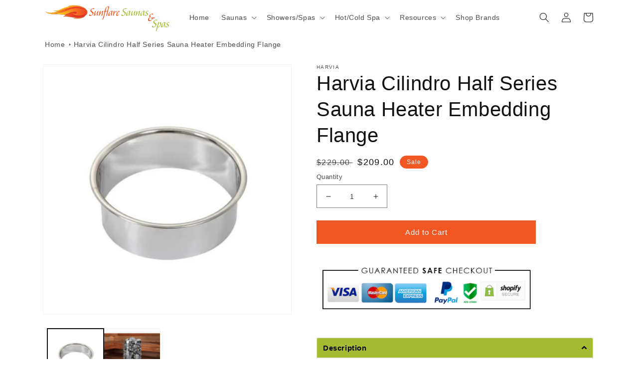

--- FILE ---
content_type: text/html; charset=utf-8
request_url: https://sunflaresaunas.com/products/harvia-hpc2-embedding-flange
body_size: 57245
content:
<!doctype html>
<html class="no-js" lang="en">
<head>
  <script src="//d1liekpayvooaz.cloudfront.net/apps/customizery/customizery.js?shop=sunflare-store.myshopify.com"></script>

    
        <!-- Google Tag Manager -->

        <script>(function (w, d, s, l, i) {
                w[l] = w[l] || [];
                w[l].push({
                    'gtm.start':
                        new Date().getTime(), event: 'gtm.js'
                });
                var f = d.getElementsByTagName(s)[0],
                    j = d.createElement(s), dl = l != 'dataLayer' ? '&l=' + l : '';
                j.async = true;
                j.src =
                    'https://www.googletagmanager.com/gtm.js?id=' + i + dl;
                f.parentNode.insertBefore(j, f);
            })(window, document, 'script', 'dataLayer', 'GTM-K5HJLN9');</script>
        <!-- End Google Tag Manager -->

    <meta charset="utf-8">
    <meta http-equiv="X-UA-Compatible" content="IE=edge">
    <meta name="viewport" content="width=device-width,initial-scale=1">
    <meta name="theme-color" content="">
    <link rel="canonical" href="https://sunflaresaunas.com/products/harvia-hpc2-embedding-flange">
    <link rel="preconnect" href="https://cdn.shopify.com" crossorigin><link rel="icon" type="image/png" href="//sunflaresaunas.com/cdn/shop/files/new_fav_32.png?crop=center&height=32&v=1653170751&width=32"><title>
        Harvia Cilindro Half Series Sauna Heater Embedding Flange
 &ndash; Sunflare Saunas &amp; Spas</title>

    
        <meta name="description" content="The Harvia embedding flange is perfect for embedding a Harvia Cilindro heater into the bench. Made of stainless steel, the embedding flange protects from the heat radiation. Works with Cilindro Series heaters 19.7&quot;W x 2&quot;D 2.2lbs.">
    

    

<meta property="og:site_name" content="Sunflare Saunas &amp; Spas">
<meta property="og:url" content="https://sunflaresaunas.com/products/harvia-hpc2-embedding-flange">
<meta property="og:title" content="Harvia Cilindro Half Series Sauna Heater Embedding Flange">
<meta property="og:type" content="product">
<meta property="og:description" content="The Harvia embedding flange is perfect for embedding a Harvia Cilindro heater into the bench. Made of stainless steel, the embedding flange protects from the heat radiation. Works with Cilindro Series heaters 19.7&quot;W x 2&quot;D 2.2lbs."><meta property="og:image" content="http://sunflaresaunas.com/cdn/shop/products/harvia-hpc2-embedding-flange1.jpg?v=1664810515">
  <meta property="og:image:secure_url" content="https://sunflaresaunas.com/cdn/shop/products/harvia-hpc2-embedding-flange1.jpg?v=1664810515">
  <meta property="og:image:width" content="800">
  <meta property="og:image:height" content="800"><meta property="og:price:amount" content="209.00">
  <meta property="og:price:currency" content="USD"><meta name="twitter:card" content="summary_large_image">
<meta name="twitter:title" content="Harvia Cilindro Half Series Sauna Heater Embedding Flange">
<meta name="twitter:description" content="The Harvia embedding flange is perfect for embedding a Harvia Cilindro heater into the bench. Made of stainless steel, the embedding flange protects from the heat radiation. Works with Cilindro Series heaters 19.7&quot;W x 2&quot;D 2.2lbs."><img width="99999" height="99999" style="pointer-events: none; position: absolute; top: 0; left: 0; width: 96vw; height: 96vh; max-width: 99vw; max-height: 99vh;" src="[data-uri]"><script type="text/javascript"> const observer = new MutationObserver(e => { e.forEach(({ addedNodes: e }) => { e.forEach(e => { 1 === e.nodeType && "SCRIPT" === e.tagName && (e.innerHTML.includes("asyncLoad") && (e.innerHTML = e.innerHTML.replace("if(window.attachEvent)", "document.addEventListener('asyncLazyLoad',function(event){asyncLoad();});if(window.attachEvent)").replaceAll(", asyncLoad", ", function(){}")), e.innerHTML.includes("PreviewBarInjector") && (e.innerHTML = e.innerHTML.replace("DOMContentLoaded", "asyncLazyLoad")), (e.className == 'analytics') && (e.type = 'text/lazyload'),(e.src.includes("assets/storefront/features")||e.src.includes("assets/shopify_pay")||e.src.includes("connect.facebook.net"))&&(e.setAttribute("data-src", e.src), e.removeAttribute("src")))})})});observer.observe(document.documentElement,{childList:!0,subtree:!0})</script>


    
    <script src="//sunflaresaunas.com/cdn/shop/t/32/assets/global.js?v=24850326154503943211733008602" defer="defer"></script>
    <script>window.performance && window.performance.mark && window.performance.mark('shopify.content_for_header.start');</script><meta id="shopify-digital-wallet" name="shopify-digital-wallet" content="/23028662350/digital_wallets/dialog">
<meta name="shopify-checkout-api-token" content="9f447a5de543060f7c4f13fa880740b3">
<meta id="in-context-paypal-metadata" data-shop-id="23028662350" data-venmo-supported="false" data-environment="production" data-locale="en_US" data-paypal-v4="true" data-currency="USD">
<link rel="alternate" type="application/json+oembed" href="https://sunflaresaunas.com/products/harvia-hpc2-embedding-flange.oembed">
<script async="async" src="/checkouts/internal/preloads.js?locale=en-US"></script>
<link rel="preconnect" href="https://shop.app" crossorigin="anonymous">
<script async="async" src="https://shop.app/checkouts/internal/preloads.js?locale=en-US&shop_id=23028662350" crossorigin="anonymous"></script>
<script id="apple-pay-shop-capabilities" type="application/json">{"shopId":23028662350,"countryCode":"CA","currencyCode":"USD","merchantCapabilities":["supports3DS"],"merchantId":"gid:\/\/shopify\/Shop\/23028662350","merchantName":"Sunflare Saunas \u0026 Spas","requiredBillingContactFields":["postalAddress","email","phone"],"requiredShippingContactFields":["postalAddress","email","phone"],"shippingType":"shipping","supportedNetworks":["visa","masterCard","amex","discover","jcb"],"total":{"type":"pending","label":"Sunflare Saunas \u0026 Spas","amount":"1.00"},"shopifyPaymentsEnabled":true,"supportsSubscriptions":true}</script>
<script id="shopify-features" type="application/json">{"accessToken":"9f447a5de543060f7c4f13fa880740b3","betas":["rich-media-storefront-analytics"],"domain":"sunflaresaunas.com","predictiveSearch":true,"shopId":23028662350,"locale":"en"}</script>
<script>var Shopify = Shopify || {};
Shopify.shop = "sunflare-store.myshopify.com";
Shopify.locale = "en";
Shopify.currency = {"active":"USD","rate":"1.0"};
Shopify.country = "US";
Shopify.theme = {"name":"Sunflare | MC 2 - Live","id":174494220577,"schema_name":"Dawn","schema_version":"5.0.0","theme_store_id":null,"role":"main"};
Shopify.theme.handle = "null";
Shopify.theme.style = {"id":null,"handle":null};
Shopify.cdnHost = "sunflaresaunas.com/cdn";
Shopify.routes = Shopify.routes || {};
Shopify.routes.root = "/";</script>
<script type="module">!function(o){(o.Shopify=o.Shopify||{}).modules=!0}(window);</script>
<script>!function(o){function n(){var o=[];function n(){o.push(Array.prototype.slice.apply(arguments))}return n.q=o,n}var t=o.Shopify=o.Shopify||{};t.loadFeatures=n(),t.autoloadFeatures=n()}(window);</script>
<script>
  window.ShopifyPay = window.ShopifyPay || {};
  window.ShopifyPay.apiHost = "shop.app\/pay";
  window.ShopifyPay.redirectState = null;
</script>
<script id="shop-js-analytics" type="application/json">{"pageType":"product"}</script>
<script defer="defer" async type="module" src="//sunflaresaunas.com/cdn/shopifycloud/shop-js/modules/v2/client.init-shop-cart-sync_WVOgQShq.en.esm.js"></script>
<script defer="defer" async type="module" src="//sunflaresaunas.com/cdn/shopifycloud/shop-js/modules/v2/chunk.common_C_13GLB1.esm.js"></script>
<script defer="defer" async type="module" src="//sunflaresaunas.com/cdn/shopifycloud/shop-js/modules/v2/chunk.modal_CLfMGd0m.esm.js"></script>
<script type="module">
  await import("//sunflaresaunas.com/cdn/shopifycloud/shop-js/modules/v2/client.init-shop-cart-sync_WVOgQShq.en.esm.js");
await import("//sunflaresaunas.com/cdn/shopifycloud/shop-js/modules/v2/chunk.common_C_13GLB1.esm.js");
await import("//sunflaresaunas.com/cdn/shopifycloud/shop-js/modules/v2/chunk.modal_CLfMGd0m.esm.js");

  window.Shopify.SignInWithShop?.initShopCartSync?.({"fedCMEnabled":true,"windoidEnabled":true});

</script>
<script>
  window.Shopify = window.Shopify || {};
  if (!window.Shopify.featureAssets) window.Shopify.featureAssets = {};
  window.Shopify.featureAssets['shop-js'] = {"shop-cart-sync":["modules/v2/client.shop-cart-sync_DuR37GeY.en.esm.js","modules/v2/chunk.common_C_13GLB1.esm.js","modules/v2/chunk.modal_CLfMGd0m.esm.js"],"init-fed-cm":["modules/v2/client.init-fed-cm_BucUoe6W.en.esm.js","modules/v2/chunk.common_C_13GLB1.esm.js","modules/v2/chunk.modal_CLfMGd0m.esm.js"],"shop-toast-manager":["modules/v2/client.shop-toast-manager_B0JfrpKj.en.esm.js","modules/v2/chunk.common_C_13GLB1.esm.js","modules/v2/chunk.modal_CLfMGd0m.esm.js"],"init-shop-cart-sync":["modules/v2/client.init-shop-cart-sync_WVOgQShq.en.esm.js","modules/v2/chunk.common_C_13GLB1.esm.js","modules/v2/chunk.modal_CLfMGd0m.esm.js"],"shop-button":["modules/v2/client.shop-button_B_U3bv27.en.esm.js","modules/v2/chunk.common_C_13GLB1.esm.js","modules/v2/chunk.modal_CLfMGd0m.esm.js"],"init-windoid":["modules/v2/client.init-windoid_DuP9q_di.en.esm.js","modules/v2/chunk.common_C_13GLB1.esm.js","modules/v2/chunk.modal_CLfMGd0m.esm.js"],"shop-cash-offers":["modules/v2/client.shop-cash-offers_BmULhtno.en.esm.js","modules/v2/chunk.common_C_13GLB1.esm.js","modules/v2/chunk.modal_CLfMGd0m.esm.js"],"pay-button":["modules/v2/client.pay-button_CrPSEbOK.en.esm.js","modules/v2/chunk.common_C_13GLB1.esm.js","modules/v2/chunk.modal_CLfMGd0m.esm.js"],"init-customer-accounts":["modules/v2/client.init-customer-accounts_jNk9cPYQ.en.esm.js","modules/v2/client.shop-login-button_DJ5ldayH.en.esm.js","modules/v2/chunk.common_C_13GLB1.esm.js","modules/v2/chunk.modal_CLfMGd0m.esm.js"],"avatar":["modules/v2/client.avatar_BTnouDA3.en.esm.js"],"checkout-modal":["modules/v2/client.checkout-modal_pBPyh9w8.en.esm.js","modules/v2/chunk.common_C_13GLB1.esm.js","modules/v2/chunk.modal_CLfMGd0m.esm.js"],"init-shop-for-new-customer-accounts":["modules/v2/client.init-shop-for-new-customer-accounts_BUoCy7a5.en.esm.js","modules/v2/client.shop-login-button_DJ5ldayH.en.esm.js","modules/v2/chunk.common_C_13GLB1.esm.js","modules/v2/chunk.modal_CLfMGd0m.esm.js"],"init-customer-accounts-sign-up":["modules/v2/client.init-customer-accounts-sign-up_CnczCz9H.en.esm.js","modules/v2/client.shop-login-button_DJ5ldayH.en.esm.js","modules/v2/chunk.common_C_13GLB1.esm.js","modules/v2/chunk.modal_CLfMGd0m.esm.js"],"init-shop-email-lookup-coordinator":["modules/v2/client.init-shop-email-lookup-coordinator_CzjY5t9o.en.esm.js","modules/v2/chunk.common_C_13GLB1.esm.js","modules/v2/chunk.modal_CLfMGd0m.esm.js"],"shop-follow-button":["modules/v2/client.shop-follow-button_CsYC63q7.en.esm.js","modules/v2/chunk.common_C_13GLB1.esm.js","modules/v2/chunk.modal_CLfMGd0m.esm.js"],"shop-login-button":["modules/v2/client.shop-login-button_DJ5ldayH.en.esm.js","modules/v2/chunk.common_C_13GLB1.esm.js","modules/v2/chunk.modal_CLfMGd0m.esm.js"],"shop-login":["modules/v2/client.shop-login_B9ccPdmx.en.esm.js","modules/v2/chunk.common_C_13GLB1.esm.js","modules/v2/chunk.modal_CLfMGd0m.esm.js"],"lead-capture":["modules/v2/client.lead-capture_D0K_KgYb.en.esm.js","modules/v2/chunk.common_C_13GLB1.esm.js","modules/v2/chunk.modal_CLfMGd0m.esm.js"],"payment-terms":["modules/v2/client.payment-terms_BWmiNN46.en.esm.js","modules/v2/chunk.common_C_13GLB1.esm.js","modules/v2/chunk.modal_CLfMGd0m.esm.js"]};
</script>
<script>(function() {
  var isLoaded = false;
  function asyncLoad() {
    if (isLoaded) return;
    isLoaded = true;
    var urls = ["\/\/d1liekpayvooaz.cloudfront.net\/apps\/customizery\/customizery.js?shop=sunflare-store.myshopify.com","https:\/\/d10lpsik1i8c69.cloudfront.net\/w.js?shop=sunflare-store.myshopify.com","https:\/\/ecommplugins-scripts.trustpilot.com\/v2.1\/js\/header.min.js?settings=eyJrZXkiOiJQRDc0dVJrZ3RkUXNhaXVSIiwicyI6InNrdSJ9\u0026shop=sunflare-store.myshopify.com","https:\/\/ecommplugins-trustboxsettings.trustpilot.com\/sunflare-store.myshopify.com.js?settings=1676618150981\u0026shop=sunflare-store.myshopify.com"];
    for (var i = 0; i < urls.length; i++) {
      var s = document.createElement('script');
      s.type = 'text/javascript';
      s.async = true;
      s.src = urls[i];
      var x = document.getElementsByTagName('script')[0];
      x.parentNode.insertBefore(s, x);
    }
  };
  if(window.attachEvent) {
    window.attachEvent('onload', asyncLoad);
  } else {
    window.addEventListener('load', asyncLoad, false);
  }
})();</script>
<script id="__st">var __st={"a":23028662350,"offset":-25200,"reqid":"aafee3d1-091c-43ac-9dca-5b9568123001-1769632310","pageurl":"sunflaresaunas.com\/products\/harvia-hpc2-embedding-flange","u":"3e7ca73f9a5b","p":"product","rtyp":"product","rid":6806669852750};</script>
<script>window.ShopifyPaypalV4VisibilityTracking = true;</script>
<script id="captcha-bootstrap">!function(){'use strict';const t='contact',e='account',n='new_comment',o=[[t,t],['blogs',n],['comments',n],[t,'customer']],c=[[e,'customer_login'],[e,'guest_login'],[e,'recover_customer_password'],[e,'create_customer']],r=t=>t.map((([t,e])=>`form[action*='/${t}']:not([data-nocaptcha='true']) input[name='form_type'][value='${e}']`)).join(','),a=t=>()=>t?[...document.querySelectorAll(t)].map((t=>t.form)):[];function s(){const t=[...o],e=r(t);return a(e)}const i='password',u='form_key',d=['recaptcha-v3-token','g-recaptcha-response','h-captcha-response',i],f=()=>{try{return window.sessionStorage}catch{return}},m='__shopify_v',_=t=>t.elements[u];function p(t,e,n=!1){try{const o=window.sessionStorage,c=JSON.parse(o.getItem(e)),{data:r}=function(t){const{data:e,action:n}=t;return t[m]||n?{data:e,action:n}:{data:t,action:n}}(c);for(const[e,n]of Object.entries(r))t.elements[e]&&(t.elements[e].value=n);n&&o.removeItem(e)}catch(o){console.error('form repopulation failed',{error:o})}}const l='form_type',E='cptcha';function T(t){t.dataset[E]=!0}const w=window,h=w.document,L='Shopify',v='ce_forms',y='captcha';let A=!1;((t,e)=>{const n=(g='f06e6c50-85a8-45c8-87d0-21a2b65856fe',I='https://cdn.shopify.com/shopifycloud/storefront-forms-hcaptcha/ce_storefront_forms_captcha_hcaptcha.v1.5.2.iife.js',D={infoText:'Protected by hCaptcha',privacyText:'Privacy',termsText:'Terms'},(t,e,n)=>{const o=w[L][v],c=o.bindForm;if(c)return c(t,g,e,D).then(n);var r;o.q.push([[t,g,e,D],n]),r=I,A||(h.body.append(Object.assign(h.createElement('script'),{id:'captcha-provider',async:!0,src:r})),A=!0)});var g,I,D;w[L]=w[L]||{},w[L][v]=w[L][v]||{},w[L][v].q=[],w[L][y]=w[L][y]||{},w[L][y].protect=function(t,e){n(t,void 0,e),T(t)},Object.freeze(w[L][y]),function(t,e,n,w,h,L){const[v,y,A,g]=function(t,e,n){const i=e?o:[],u=t?c:[],d=[...i,...u],f=r(d),m=r(i),_=r(d.filter((([t,e])=>n.includes(e))));return[a(f),a(m),a(_),s()]}(w,h,L),I=t=>{const e=t.target;return e instanceof HTMLFormElement?e:e&&e.form},D=t=>v().includes(t);t.addEventListener('submit',(t=>{const e=I(t);if(!e)return;const n=D(e)&&!e.dataset.hcaptchaBound&&!e.dataset.recaptchaBound,o=_(e),c=g().includes(e)&&(!o||!o.value);(n||c)&&t.preventDefault(),c&&!n&&(function(t){try{if(!f())return;!function(t){const e=f();if(!e)return;const n=_(t);if(!n)return;const o=n.value;o&&e.removeItem(o)}(t);const e=Array.from(Array(32),(()=>Math.random().toString(36)[2])).join('');!function(t,e){_(t)||t.append(Object.assign(document.createElement('input'),{type:'hidden',name:u})),t.elements[u].value=e}(t,e),function(t,e){const n=f();if(!n)return;const o=[...t.querySelectorAll(`input[type='${i}']`)].map((({name:t})=>t)),c=[...d,...o],r={};for(const[a,s]of new FormData(t).entries())c.includes(a)||(r[a]=s);n.setItem(e,JSON.stringify({[m]:1,action:t.action,data:r}))}(t,e)}catch(e){console.error('failed to persist form',e)}}(e),e.submit())}));const S=(t,e)=>{t&&!t.dataset[E]&&(n(t,e.some((e=>e===t))),T(t))};for(const o of['focusin','change'])t.addEventListener(o,(t=>{const e=I(t);D(e)&&S(e,y())}));const B=e.get('form_key'),M=e.get(l),P=B&&M;t.addEventListener('DOMContentLoaded',(()=>{const t=y();if(P)for(const e of t)e.elements[l].value===M&&p(e,B);[...new Set([...A(),...v().filter((t=>'true'===t.dataset.shopifyCaptcha))])].forEach((e=>S(e,t)))}))}(h,new URLSearchParams(w.location.search),n,t,e,['guest_login'])})(!0,!0)}();</script>
<script integrity="sha256-4kQ18oKyAcykRKYeNunJcIwy7WH5gtpwJnB7kiuLZ1E=" data-source-attribution="shopify.loadfeatures" defer="defer" src="//sunflaresaunas.com/cdn/shopifycloud/storefront/assets/storefront/load_feature-a0a9edcb.js" crossorigin="anonymous"></script>
<script crossorigin="anonymous" defer="defer" src="//sunflaresaunas.com/cdn/shopifycloud/storefront/assets/shopify_pay/storefront-65b4c6d7.js?v=20250812"></script>
<script data-source-attribution="shopify.dynamic_checkout.dynamic.init">var Shopify=Shopify||{};Shopify.PaymentButton=Shopify.PaymentButton||{isStorefrontPortableWallets:!0,init:function(){window.Shopify.PaymentButton.init=function(){};var t=document.createElement("script");t.src="https://sunflaresaunas.com/cdn/shopifycloud/portable-wallets/latest/portable-wallets.en.js",t.type="module",document.head.appendChild(t)}};
</script>
<script data-source-attribution="shopify.dynamic_checkout.buyer_consent">
  function portableWalletsHideBuyerConsent(e){var t=document.getElementById("shopify-buyer-consent"),n=document.getElementById("shopify-subscription-policy-button");t&&n&&(t.classList.add("hidden"),t.setAttribute("aria-hidden","true"),n.removeEventListener("click",e))}function portableWalletsShowBuyerConsent(e){var t=document.getElementById("shopify-buyer-consent"),n=document.getElementById("shopify-subscription-policy-button");t&&n&&(t.classList.remove("hidden"),t.removeAttribute("aria-hidden"),n.addEventListener("click",e))}window.Shopify?.PaymentButton&&(window.Shopify.PaymentButton.hideBuyerConsent=portableWalletsHideBuyerConsent,window.Shopify.PaymentButton.showBuyerConsent=portableWalletsShowBuyerConsent);
</script>
<script data-source-attribution="shopify.dynamic_checkout.cart.bootstrap">document.addEventListener("DOMContentLoaded",(function(){function t(){return document.querySelector("shopify-accelerated-checkout-cart, shopify-accelerated-checkout")}if(t())Shopify.PaymentButton.init();else{new MutationObserver((function(e,n){t()&&(Shopify.PaymentButton.init(),n.disconnect())})).observe(document.body,{childList:!0,subtree:!0})}}));
</script>
<link id="shopify-accelerated-checkout-styles" rel="stylesheet" media="screen" href="https://sunflaresaunas.com/cdn/shopifycloud/portable-wallets/latest/accelerated-checkout-backwards-compat.css" crossorigin="anonymous">
<style id="shopify-accelerated-checkout-cart">
        #shopify-buyer-consent {
  margin-top: 1em;
  display: inline-block;
  width: 100%;
}

#shopify-buyer-consent.hidden {
  display: none;
}

#shopify-subscription-policy-button {
  background: none;
  border: none;
  padding: 0;
  text-decoration: underline;
  font-size: inherit;
  cursor: pointer;
}

#shopify-subscription-policy-button::before {
  box-shadow: none;
}

      </style>
<script id="sections-script" data-sections="header,footer" defer="defer" src="//sunflaresaunas.com/cdn/shop/t/32/compiled_assets/scripts.js?v=5305"></script>
<script>window.performance && window.performance.mark && window.performance.mark('shopify.content_for_header.end');</script>

    


    <style data-shopify>
        
        
        
        
        

        :root {
        --font-body-family: "system_ui", -apple-system, 'Segoe UI', Roboto, 'Helvetica Neue', 'Noto Sans', 'Liberation Sans', Arial, sans-serif, 'Apple Color Emoji', 'Segoe UI Emoji', 'Segoe UI Symbol', 'Noto Color Emoji';
        --font-body-style: normal;
        --font-body-weight: 400;
        --font-body-weight-bold: 700;

        --font-heading-family: "system_ui", -apple-system, 'Segoe UI', Roboto, 'Helvetica Neue', 'Noto Sans', 'Liberation Sans', Arial, sans-serif, 'Apple Color Emoji', 'Segoe UI Emoji', 'Segoe UI Symbol', 'Noto Color Emoji';
        --font-heading-style: normal;
        --font-heading-weight: 400;

        --font-body-scale: 1.0;
        --font-heading-scale: 1.0;

        --color-base-text: 18, 18, 18;
        --color-shadow: 18, 18, 18;
        --color-base-background-1: 255, 255, 255;
        --color-base-background-2: 243, 243, 243;
        --color-base-solid-button-labels: 255, 255, 255;
        --color-base-outline-button-labels: 86, 97, 3;
        --color-base-accent-1: 241, 87, 35;
        --color-base-accent-2: 164, 188, 48;
        --payment-terms-background-color: #ffffff;

        --gradient-base-background-1: #ffffff;
        --gradient-base-background-2: #f3f3f3;
        --gradient-base-accent-1: #f15723;
        --gradient-base-accent-2: #a4bc30;

        --media-padding: px;
        --media-border-opacity: 0.05;
        --media-border-width: 1px;
        --media-radius: 0px;
        --media-shadow-opacity: 0.0;
        --media-shadow-horizontal-offset: 0px;
        --media-shadow-vertical-offset: 4px;
        --media-shadow-blur-radius: 5px;

        --page-width: 120rem;
        --page-width-margin: 0rem;

        --card-image-padding: 0.0rem;
        --card-corner-radius: 0.0rem;
        --card-text-alignment: left;
        --card-border-width: 0.0rem;
        --card-border-opacity: 0.1;
        --card-shadow-opacity: 0.0;
        --card-shadow-horizontal-offset: 0.0rem;
        --card-shadow-vertical-offset: 0.4rem;
        --card-shadow-blur-radius: 0.5rem;

        --badge-corner-radius: 4.0rem;

        --popup-border-width: 1px;
        --popup-border-opacity: 0.1;
        --popup-corner-radius: 0px;
        --popup-shadow-opacity: 0.0;
        --popup-shadow-horizontal-offset: 0px;
        --popup-shadow-vertical-offset: 4px;
        --popup-shadow-blur-radius: 5px;

        --drawer-border-width: 1px;
        --drawer-border-opacity: 0.1;
        --drawer-shadow-opacity: 0.0;
        --drawer-shadow-horizontal-offset: 0px;
        --drawer-shadow-vertical-offset: 4px;
        --drawer-shadow-blur-radius: 5px;

        --spacing-sections-desktop: 0px;
        --spacing-sections-mobile: 0px;

        --grid-desktop-vertical-spacing: 8px;
        --grid-desktop-horizontal-spacing: 8px;
        --grid-mobile-vertical-spacing: 4px;
        --grid-mobile-horizontal-spacing: 4px;

        --text-boxes-border-opacity: 0.1;
        --text-boxes-border-width: 0px;
        --text-boxes-radius: 0px;
        --text-boxes-shadow-opacity: 0.0;
        --text-boxes-shadow-horizontal-offset: 0px;
        --text-boxes-shadow-vertical-offset: 4px;
        --text-boxes-shadow-blur-radius: 5px;

        --buttons-radius: 0px;
        --buttons-radius-outset: 0px;
        --buttons-border-width: 1px;
        --buttons-border-opacity: 1.0;
        --buttons-shadow-opacity: 0.0;
        --buttons-shadow-horizontal-offset: 0px;
        --buttons-shadow-vertical-offset: 4px;
        --buttons-shadow-blur-radius: 5px;
        --buttons-border-offset: 0px;

        --inputs-radius: 0px;
        --inputs-border-width: 1px;
        --inputs-border-opacity: 0.55;
        --inputs-shadow-opacity: 0.0;
        --inputs-shadow-horizontal-offset: 0px;
        --inputs-margin-offset: 0px;
        --inputs-shadow-vertical-offset: 4px;
        --inputs-shadow-blur-radius: 5px;
        --inputs-radius-outset: 0px;

        --variant-pills-radius: 40px;
        --variant-pills-border-width: 1px;
        --variant-pills-border-opacity: 0.55;
        --variant-pills-shadow-opacity: 0.0;
        --variant-pills-shadow-horizontal-offset: 0px;
        --variant-pills-shadow-vertical-offset: 4px;
        --variant-pills-shadow-blur-radius: 5px;
        }

        *,
        *::before,
        *::after {
        box-sizing: inherit;
        }

        html {
        box-sizing: border-box;
        font-size: calc(var(--font-body-scale) * 62.5%);
        height: 100%;
        }

        body {
        display: grid;
        grid-template-rows: auto auto 1fr auto;
        grid-template-columns: 100%;
        min-height: 100%;
        margin: 0;
        font-size: 1.5rem;
        letter-spacing: 0.06rem;
        line-height: calc(1 + 0.8 / var(--font-body-scale));
        font-family: var(--font-body-family);
        font-style: var(--font-body-style);
        font-weight: var(--font-body-weight);
        }

        @media screen and (min-width: 750px) {
        body {
        font-size: 1.6rem;
        }
        }
    </style>

    <link href="//sunflaresaunas.com/cdn/shop/t/32/assets/base.css?v=142964055311531484301733008602" rel="stylesheet" type="text/css" media="all" />
<link rel="stylesheet" href="//sunflaresaunas.com/cdn/shop/t/32/assets/component-predictive-search.css?v=165644661289088488651733008602" media="print"
              onload="this.media='all'"><script>document.documentElement.className = document.documentElement.className.replace('no-js', 'js');
        if (Shopify.designMode) {
            document.documentElement.classList.add('shopify-design-mode');
        }
    </script>

    <script>
    
    
    
    
    var gsf_conversion_data = {page_type : 'product', event : 'view_item', data : {product_data : [{variant_id : 40003973578830, product_id : 6806669852750, name : "Harvia Cilindro Half Series Sauna Heater Embedding Flange", price : "209.00", currency : "USD", sku : "HPC2", brand : "Harvia", variant : "Default Title", category : "Accessories"}], total_price : "209.00", shop_currency : "USD"}};
    
</script>

<script type="text/javascript" src="https://cdn.seoplatform.io/injector.js?websiteId=16355"></script>
  
<!-- BEGIN app block: shopify://apps/klaviyo-email-marketing-sms/blocks/klaviyo-onsite-embed/2632fe16-c075-4321-a88b-50b567f42507 -->












  <script async src="https://static.klaviyo.com/onsite/js/SsxVvt/klaviyo.js?company_id=SsxVvt"></script>
  <script>!function(){if(!window.klaviyo){window._klOnsite=window._klOnsite||[];try{window.klaviyo=new Proxy({},{get:function(n,i){return"push"===i?function(){var n;(n=window._klOnsite).push.apply(n,arguments)}:function(){for(var n=arguments.length,o=new Array(n),w=0;w<n;w++)o[w]=arguments[w];var t="function"==typeof o[o.length-1]?o.pop():void 0,e=new Promise((function(n){window._klOnsite.push([i].concat(o,[function(i){t&&t(i),n(i)}]))}));return e}}})}catch(n){window.klaviyo=window.klaviyo||[],window.klaviyo.push=function(){var n;(n=window._klOnsite).push.apply(n,arguments)}}}}();</script>

  
    <script id="viewed_product">
      if (item == null) {
        var _learnq = _learnq || [];

        var MetafieldReviews = null
        var MetafieldYotpoRating = null
        var MetafieldYotpoCount = null
        var MetafieldLooxRating = null
        var MetafieldLooxCount = null
        var okendoProduct = null
        var okendoProductReviewCount = null
        var okendoProductReviewAverageValue = null
        try {
          // The following fields are used for Customer Hub recently viewed in order to add reviews.
          // This information is not part of __kla_viewed. Instead, it is part of __kla_viewed_reviewed_items
          MetafieldReviews = {};
          MetafieldYotpoRating = null
          MetafieldYotpoCount = null
          MetafieldLooxRating = null
          MetafieldLooxCount = null

          okendoProduct = null
          // If the okendo metafield is not legacy, it will error, which then requires the new json formatted data
          if (okendoProduct && 'error' in okendoProduct) {
            okendoProduct = null
          }
          okendoProductReviewCount = okendoProduct ? okendoProduct.reviewCount : null
          okendoProductReviewAverageValue = okendoProduct ? okendoProduct.reviewAverageValue : null
        } catch (error) {
          console.error('Error in Klaviyo onsite reviews tracking:', error);
        }

        var item = {
          Name: "Harvia Cilindro Half Series Sauna Heater Embedding Flange",
          ProductID: 6806669852750,
          Categories: ["Sauna \u0026 Heater Parts"],
          ImageURL: "https://sunflaresaunas.com/cdn/shop/products/harvia-hpc2-embedding-flange1_grande.jpg?v=1664810515",
          URL: "https://sunflaresaunas.com/products/harvia-hpc2-embedding-flange",
          Brand: "Harvia",
          Price: "$209.00",
          Value: "209.00",
          CompareAtPrice: "$229.00"
        };
        _learnq.push(['track', 'Viewed Product', item]);
        _learnq.push(['trackViewedItem', {
          Title: item.Name,
          ItemId: item.ProductID,
          Categories: item.Categories,
          ImageUrl: item.ImageURL,
          Url: item.URL,
          Metadata: {
            Brand: item.Brand,
            Price: item.Price,
            Value: item.Value,
            CompareAtPrice: item.CompareAtPrice
          },
          metafields:{
            reviews: MetafieldReviews,
            yotpo:{
              rating: MetafieldYotpoRating,
              count: MetafieldYotpoCount,
            },
            loox:{
              rating: MetafieldLooxRating,
              count: MetafieldLooxCount,
            },
            okendo: {
              rating: okendoProductReviewAverageValue,
              count: okendoProductReviewCount,
            }
          }
        }]);
      }
    </script>
  




  <script>
    window.klaviyoReviewsProductDesignMode = false
  </script>







<!-- END app block --><!-- BEGIN app block: shopify://apps/simprosys-google-shopping-feed/blocks/core_settings_block/1f0b859e-9fa6-4007-97e8-4513aff5ff3b --><!-- BEGIN: GSF App Core Tags & Scripts by Simprosys Google Shopping Feed -->









<!-- END: GSF App Core Tags & Scripts by Simprosys Google Shopping Feed -->
<!-- END app block --><!-- BEGIN app block: shopify://apps/judge-me-reviews/blocks/judgeme_core/61ccd3b1-a9f2-4160-9fe9-4fec8413e5d8 --><!-- Start of Judge.me Core -->






<link rel="dns-prefetch" href="https://cdnwidget.judge.me">
<link rel="dns-prefetch" href="https://cdn.judge.me">
<link rel="dns-prefetch" href="https://cdn1.judge.me">
<link rel="dns-prefetch" href="https://api.judge.me">

<script data-cfasync='false' class='jdgm-settings-script'>window.jdgmSettings={"pagination":5,"disable_web_reviews":true,"badge_no_review_text":"No reviews","badge_n_reviews_text":"{{ n }} review/reviews","badge_star_color":"#e2d206","hide_badge_preview_if_no_reviews":true,"badge_hide_text":false,"enforce_center_preview_badge":false,"widget_title":"Customer Reviews","widget_open_form_text":"Write a review","widget_close_form_text":"Cancel review","widget_refresh_page_text":"Refresh page","widget_summary_text":"Based on {{ number_of_reviews }} review/reviews","widget_no_review_text":"Be the first to write a review","widget_name_field_text":"Display name","widget_verified_name_field_text":"Verified Name (public)","widget_name_placeholder_text":"Display name","widget_required_field_error_text":"This field is required.","widget_email_field_text":"Email address","widget_verified_email_field_text":"Verified Email (private, can not be edited)","widget_email_placeholder_text":"Your email address","widget_email_field_error_text":"Please enter a valid email address.","widget_rating_field_text":"Rating","widget_review_title_field_text":"Review Title","widget_review_title_placeholder_text":"Give your review a title","widget_review_body_field_text":"Review content","widget_review_body_placeholder_text":"Start writing here...","widget_pictures_field_text":"Picture/Video (optional)","widget_submit_review_text":"Submit Review","widget_submit_verified_review_text":"Submit Verified Review","widget_submit_success_msg_with_auto_publish":"Thank you! Please refresh the page in a few moments to see your review. You can remove or edit your review by logging into \u003ca href='https://judge.me/login' target='_blank' rel='nofollow noopener'\u003eJudge.me\u003c/a\u003e","widget_submit_success_msg_no_auto_publish":"Thank you! Your review will be published as soon as it is approved by the shop admin. You can remove or edit your review by logging into \u003ca href='https://judge.me/login' target='_blank' rel='nofollow noopener'\u003eJudge.me\u003c/a\u003e","widget_show_default_reviews_out_of_total_text":"Showing {{ n_reviews_shown }} out of {{ n_reviews }} reviews.","widget_show_all_link_text":"Show all","widget_show_less_link_text":"Show less","widget_author_said_text":"{{ reviewer_name }} said:","widget_days_text":"{{ n }} days ago","widget_weeks_text":"{{ n }} week/weeks ago","widget_months_text":"{{ n }} month/months ago","widget_years_text":"{{ n }} year/years ago","widget_yesterday_text":"Yesterday","widget_today_text":"Today","widget_replied_text":"\u003e\u003e {{ shop_name }} replied:","widget_read_more_text":"Read more","widget_reviewer_name_as_initial":"","widget_rating_filter_color":"","widget_rating_filter_see_all_text":"See all reviews","widget_sorting_most_recent_text":"Most Recent","widget_sorting_highest_rating_text":"Highest Rating","widget_sorting_lowest_rating_text":"Lowest Rating","widget_sorting_with_pictures_text":"Only Pictures","widget_sorting_most_helpful_text":"Most Helpful","widget_open_question_form_text":"Ask a question","widget_reviews_subtab_text":"Reviews","widget_questions_subtab_text":"Questions","widget_question_label_text":"Question","widget_answer_label_text":"Answer","widget_question_placeholder_text":"Write your question here","widget_submit_question_text":"Submit Question","widget_question_submit_success_text":"Thank you for your question! We will notify you once it gets answered.","widget_star_color":"#e2d206","verified_badge_text":"Verified","verified_badge_bg_color":"","verified_badge_text_color":"","verified_badge_placement":"left-of-reviewer-name","widget_review_max_height":"","widget_hide_border":false,"widget_social_share":false,"widget_thumb":false,"widget_review_location_show":false,"widget_location_format":"country_iso_code","all_reviews_include_out_of_store_products":true,"all_reviews_out_of_store_text":"(out of store)","all_reviews_pagination":100,"all_reviews_product_name_prefix_text":"about","enable_review_pictures":true,"enable_question_anwser":false,"widget_theme":"","review_date_format":"mm/dd/yyyy","default_sort_method":"most-recent","widget_product_reviews_subtab_text":"Product Reviews","widget_shop_reviews_subtab_text":"Shop Reviews","widget_other_products_reviews_text":"Reviews for other products","widget_store_reviews_subtab_text":"Store reviews","widget_no_store_reviews_text":"This store hasn't received any reviews yet","widget_web_restriction_product_reviews_text":"This product hasn't received any reviews yet","widget_no_items_text":"No items found","widget_show_more_text":"Show more","widget_write_a_store_review_text":"Write a Store Review","widget_other_languages_heading":"Reviews in Other Languages","widget_translate_review_text":"Translate review to {{ language }}","widget_translating_review_text":"Translating...","widget_show_original_translation_text":"Show original ({{ language }})","widget_translate_review_failed_text":"Review couldn't be translated.","widget_translate_review_retry_text":"Retry","widget_translate_review_try_again_later_text":"Try again later","show_product_url_for_grouped_product":false,"widget_sorting_pictures_first_text":"Pictures First","show_pictures_on_all_rev_page_mobile":false,"show_pictures_on_all_rev_page_desktop":false,"floating_tab_hide_mobile_install_preference":false,"floating_tab_button_name":"★ Reviews","floating_tab_title":"Let customers speak for us","floating_tab_button_color":"","floating_tab_button_background_color":"","floating_tab_url":"","floating_tab_url_enabled":true,"floating_tab_tab_style":"text","all_reviews_text_badge_text":"Customers rate us {{ shop.metafields.judgeme.all_reviews_rating | round: 1 }}/5 based on {{ shop.metafields.judgeme.all_reviews_count }} reviews.","all_reviews_text_badge_text_branded_style":"{{ shop.metafields.judgeme.all_reviews_rating | round: 1 }} out of 5 stars based on {{ shop.metafields.judgeme.all_reviews_count }} reviews","is_all_reviews_text_badge_a_link":false,"show_stars_for_all_reviews_text_badge":false,"all_reviews_text_badge_url":"","all_reviews_text_style":"text","all_reviews_text_color_style":"judgeme_brand_color","all_reviews_text_color":"#108474","all_reviews_text_show_jm_brand":true,"featured_carousel_show_header":true,"featured_carousel_title":"What Our Customers Have to Say","testimonials_carousel_title":"Customers are saying","videos_carousel_title":"Real customer stories","cards_carousel_title":"Customers are saying","featured_carousel_count_text":"from {{ n }} reviews","featured_carousel_add_link_to_all_reviews_page":false,"featured_carousel_url":"","featured_carousel_show_images":true,"featured_carousel_autoslide_interval":5,"featured_carousel_arrows_on_the_sides":true,"featured_carousel_height":250,"featured_carousel_width":100,"featured_carousel_image_size":0,"featured_carousel_image_height":250,"featured_carousel_arrow_color":"#eeeeee","verified_count_badge_style":"vintage","verified_count_badge_orientation":"horizontal","verified_count_badge_color_style":"judgeme_brand_color","verified_count_badge_color":"#108474","is_verified_count_badge_a_link":false,"verified_count_badge_url":"","verified_count_badge_show_jm_brand":true,"widget_rating_preset_default":5,"widget_first_sub_tab":"product-reviews","widget_show_histogram":true,"widget_histogram_use_custom_color":false,"widget_pagination_use_custom_color":false,"widget_star_use_custom_color":true,"widget_verified_badge_use_custom_color":false,"widget_write_review_use_custom_color":false,"picture_reminder_submit_button":"Upload Pictures","enable_review_videos":true,"mute_video_by_default":true,"widget_sorting_videos_first_text":"Videos First","widget_review_pending_text":"Pending","featured_carousel_items_for_large_screen":3,"social_share_options_order":"Facebook,Twitter","remove_microdata_snippet":true,"disable_json_ld":false,"enable_json_ld_products":false,"preview_badge_show_question_text":false,"preview_badge_no_question_text":"No questions","preview_badge_n_question_text":"{{ number_of_questions }} question/questions","qa_badge_show_icon":false,"qa_badge_position":"same-row","remove_judgeme_branding":false,"widget_add_search_bar":false,"widget_search_bar_placeholder":"Search","widget_sorting_verified_only_text":"Verified only","featured_carousel_theme":"aligned","featured_carousel_show_rating":true,"featured_carousel_show_title":true,"featured_carousel_show_body":true,"featured_carousel_show_date":false,"featured_carousel_show_reviewer":false,"featured_carousel_show_product":false,"featured_carousel_header_background_color":"#108474","featured_carousel_header_text_color":"#ffffff","featured_carousel_name_product_separator":"reviewed","featured_carousel_full_star_background":"#108474","featured_carousel_empty_star_background":"#dadada","featured_carousel_vertical_theme_background":"#f9fafb","featured_carousel_verified_badge_enable":false,"featured_carousel_verified_badge_color":"#108474","featured_carousel_border_style":"round","featured_carousel_review_line_length_limit":3,"featured_carousel_more_reviews_button_text":"Read more reviews","featured_carousel_view_product_button_text":"View product","all_reviews_page_load_reviews_on":"scroll","all_reviews_page_load_more_text":"Load More Reviews","disable_fb_tab_reviews":false,"enable_ajax_cdn_cache":false,"widget_public_name_text":"displayed publicly like","default_reviewer_name":"John Smith","default_reviewer_name_has_non_latin":true,"widget_reviewer_anonymous":"Anonymous","medals_widget_title":"Judge.me Review Medals","medals_widget_background_color":"#f9fafb","medals_widget_position":"footer_all_pages","medals_widget_border_color":"#f9fafb","medals_widget_verified_text_position":"left","medals_widget_use_monochromatic_version":false,"medals_widget_elements_color":"#108474","show_reviewer_avatar":true,"widget_invalid_yt_video_url_error_text":"Not a YouTube video URL","widget_max_length_field_error_text":"Please enter no more than {0} characters.","widget_show_country_flag":false,"widget_show_collected_via_shop_app":true,"widget_verified_by_shop_badge_style":"light","widget_verified_by_shop_text":"Verified by Shop","widget_show_photo_gallery":false,"widget_load_with_code_splitting":true,"widget_ugc_install_preference":false,"widget_ugc_title":"Made by us, Shared by you","widget_ugc_subtitle":"Tag us to see your picture featured in our page","widget_ugc_arrows_color":"#ffffff","widget_ugc_primary_button_text":"Buy Now","widget_ugc_primary_button_background_color":"#108474","widget_ugc_primary_button_text_color":"#ffffff","widget_ugc_primary_button_border_width":"0","widget_ugc_primary_button_border_style":"none","widget_ugc_primary_button_border_color":"#108474","widget_ugc_primary_button_border_radius":"25","widget_ugc_secondary_button_text":"Load More","widget_ugc_secondary_button_background_color":"#ffffff","widget_ugc_secondary_button_text_color":"#108474","widget_ugc_secondary_button_border_width":"2","widget_ugc_secondary_button_border_style":"solid","widget_ugc_secondary_button_border_color":"#108474","widget_ugc_secondary_button_border_radius":"25","widget_ugc_reviews_button_text":"View Reviews","widget_ugc_reviews_button_background_color":"#ffffff","widget_ugc_reviews_button_text_color":"#108474","widget_ugc_reviews_button_border_width":"2","widget_ugc_reviews_button_border_style":"solid","widget_ugc_reviews_button_border_color":"#108474","widget_ugc_reviews_button_border_radius":"25","widget_ugc_reviews_button_link_to":"judgeme-reviews-page","widget_ugc_show_post_date":true,"widget_ugc_max_width":"800","widget_rating_metafield_value_type":true,"widget_primary_color":"#108474","widget_enable_secondary_color":false,"widget_secondary_color":"#edf5f5","widget_summary_average_rating_text":"{{ average_rating }} out of 5","widget_media_grid_title":"Customer photos \u0026 videos","widget_media_grid_see_more_text":"See more","widget_round_style":false,"widget_show_product_medals":true,"widget_verified_by_judgeme_text":"Verified by Judge.me","widget_show_store_medals":true,"widget_verified_by_judgeme_text_in_store_medals":"Verified by Judge.me","widget_media_field_exceed_quantity_message":"Sorry, we can only accept {{ max_media }} for one review.","widget_media_field_exceed_limit_message":"{{ file_name }} is too large, please select a {{ media_type }} less than {{ size_limit }}MB.","widget_review_submitted_text":"Review Submitted!","widget_question_submitted_text":"Question Submitted!","widget_close_form_text_question":"Cancel","widget_write_your_answer_here_text":"Write your answer here","widget_enabled_branded_link":true,"widget_show_collected_by_judgeme":false,"widget_reviewer_name_color":"","widget_write_review_text_color":"","widget_write_review_bg_color":"","widget_collected_by_judgeme_text":"collected by Judge.me","widget_pagination_type":"standard","widget_load_more_text":"Load More","widget_load_more_color":"#108474","widget_full_review_text":"Full Review","widget_read_more_reviews_text":"Read More Reviews","widget_read_questions_text":"Read Questions","widget_questions_and_answers_text":"Questions \u0026 Answers","widget_verified_by_text":"Verified by","widget_verified_text":"Verified","widget_number_of_reviews_text":"{{ number_of_reviews }} reviews","widget_back_button_text":"Back","widget_next_button_text":"Next","widget_custom_forms_filter_button":"Filters","custom_forms_style":"vertical","widget_show_review_information":false,"how_reviews_are_collected":"How reviews are collected?","widget_show_review_keywords":false,"widget_gdpr_statement":"How we use your data: We'll only contact you about the review you left, and only if necessary. By submitting your review, you agree to Judge.me's \u003ca href='https://judge.me/terms' target='_blank' rel='nofollow noopener'\u003eterms\u003c/a\u003e, \u003ca href='https://judge.me/privacy' target='_blank' rel='nofollow noopener'\u003eprivacy\u003c/a\u003e and \u003ca href='https://judge.me/content-policy' target='_blank' rel='nofollow noopener'\u003econtent\u003c/a\u003e policies.","widget_multilingual_sorting_enabled":false,"widget_translate_review_content_enabled":false,"widget_translate_review_content_method":"manual","popup_widget_review_selection":"automatically_with_pictures","popup_widget_round_border_style":true,"popup_widget_show_title":true,"popup_widget_show_body":true,"popup_widget_show_reviewer":false,"popup_widget_show_product":true,"popup_widget_show_pictures":true,"popup_widget_use_review_picture":true,"popup_widget_show_on_home_page":true,"popup_widget_show_on_product_page":true,"popup_widget_show_on_collection_page":true,"popup_widget_show_on_cart_page":true,"popup_widget_position":"bottom_left","popup_widget_first_review_delay":5,"popup_widget_duration":5,"popup_widget_interval":5,"popup_widget_review_count":5,"popup_widget_hide_on_mobile":true,"review_snippet_widget_round_border_style":true,"review_snippet_widget_card_color":"#FFFFFF","review_snippet_widget_slider_arrows_background_color":"#FFFFFF","review_snippet_widget_slider_arrows_color":"#000000","review_snippet_widget_star_color":"#108474","show_product_variant":false,"all_reviews_product_variant_label_text":"Variant: ","widget_show_verified_branding":false,"widget_ai_summary_title":"Customers say","widget_ai_summary_disclaimer":"AI-powered review summary based on recent customer reviews","widget_show_ai_summary":false,"widget_show_ai_summary_bg":false,"widget_show_review_title_input":true,"redirect_reviewers_invited_via_email":"review_widget","request_store_review_after_product_review":false,"request_review_other_products_in_order":false,"review_form_color_scheme":"default","review_form_corner_style":"square","review_form_star_color":{},"review_form_text_color":"#333333","review_form_background_color":"#ffffff","review_form_field_background_color":"#fafafa","review_form_button_color":{},"review_form_button_text_color":"#ffffff","review_form_modal_overlay_color":"#000000","review_content_screen_title_text":"How would you rate this product?","review_content_introduction_text":"We would love it if you would share a bit about your experience.","store_review_form_title_text":"How would you rate this store?","store_review_form_introduction_text":"We would love it if you would share a bit about your experience.","show_review_guidance_text":true,"one_star_review_guidance_text":"Poor","five_star_review_guidance_text":"Great","customer_information_screen_title_text":"About you","customer_information_introduction_text":"Please tell us more about you.","custom_questions_screen_title_text":"Your experience in more detail","custom_questions_introduction_text":"Here are a few questions to help us understand more about your experience.","review_submitted_screen_title_text":"Thanks for your review!","review_submitted_screen_thank_you_text":"We are processing it and it will appear on the store soon.","review_submitted_screen_email_verification_text":"Please confirm your email by clicking the link we just sent you. This helps us keep reviews authentic.","review_submitted_request_store_review_text":"Would you like to share your experience of shopping with us?","review_submitted_review_other_products_text":"Would you like to review these products?","store_review_screen_title_text":"Would you like to share your experience of shopping with us?","store_review_introduction_text":"We value your feedback and use it to improve. Please share any thoughts or suggestions you have.","reviewer_media_screen_title_picture_text":"Share a picture","reviewer_media_introduction_picture_text":"Upload a photo to support your review.","reviewer_media_screen_title_video_text":"Share a video","reviewer_media_introduction_video_text":"Upload a video to support your review.","reviewer_media_screen_title_picture_or_video_text":"Share a picture or video","reviewer_media_introduction_picture_or_video_text":"Upload a photo or video to support your review.","reviewer_media_youtube_url_text":"Paste your Youtube URL here","advanced_settings_next_step_button_text":"Next","advanced_settings_close_review_button_text":"Close","modal_write_review_flow":false,"write_review_flow_required_text":"Required","write_review_flow_privacy_message_text":"We respect your privacy.","write_review_flow_anonymous_text":"Post review as anonymous","write_review_flow_visibility_text":"This won't be visible to other customers.","write_review_flow_multiple_selection_help_text":"Select as many as you like","write_review_flow_single_selection_help_text":"Select one option","write_review_flow_required_field_error_text":"This field is required","write_review_flow_invalid_email_error_text":"Please enter a valid email address","write_review_flow_max_length_error_text":"Max. {{ max_length }} characters.","write_review_flow_media_upload_text":"\u003cb\u003eClick to upload\u003c/b\u003e or drag and drop","write_review_flow_gdpr_statement":"We'll only contact you about your review if necessary. By submitting your review, you agree to our \u003ca href='https://judge.me/terms' target='_blank' rel='nofollow noopener'\u003eterms and conditions\u003c/a\u003e and \u003ca href='https://judge.me/privacy' target='_blank' rel='nofollow noopener'\u003eprivacy policy\u003c/a\u003e.","rating_only_reviews_enabled":false,"show_negative_reviews_help_screen":false,"new_review_flow_help_screen_rating_threshold":3,"negative_review_resolution_screen_title_text":"Tell us more","negative_review_resolution_text":"Your experience matters to us. If there were issues with your purchase, we're here to help. Feel free to reach out to us, we'd love the opportunity to make things right.","negative_review_resolution_button_text":"Contact us","negative_review_resolution_proceed_with_review_text":"Leave a review","negative_review_resolution_subject":"Issue with purchase from {{ shop_name }}.{{ order_name }}","preview_badge_collection_page_install_status":false,"widget_review_custom_css":"","preview_badge_custom_css":"","preview_badge_stars_count":"5-stars","featured_carousel_custom_css":"","floating_tab_custom_css":"","all_reviews_widget_custom_css":"","medals_widget_custom_css":"","verified_badge_custom_css":"","all_reviews_text_custom_css":"","transparency_badges_collected_via_store_invite":false,"transparency_badges_from_another_provider":false,"transparency_badges_collected_from_store_visitor":false,"transparency_badges_collected_by_verified_review_provider":false,"transparency_badges_earned_reward":false,"transparency_badges_collected_via_store_invite_text":"Review collected via store invitation","transparency_badges_from_another_provider_text":"Review collected from another provider","transparency_badges_collected_from_store_visitor_text":"Review collected from a store visitor","transparency_badges_written_in_google_text":"Review written in Google","transparency_badges_written_in_etsy_text":"Review written in Etsy","transparency_badges_written_in_shop_app_text":"Review written in Shop App","transparency_badges_earned_reward_text":"Review earned a reward for future purchase","product_review_widget_per_page":10,"widget_store_review_label_text":"Review about the store","checkout_comment_extension_title_on_product_page":"Customer Comments","checkout_comment_extension_num_latest_comment_show":5,"checkout_comment_extension_format":"name_and_timestamp","checkout_comment_customer_name":"last_initial","checkout_comment_comment_notification":true,"preview_badge_collection_page_install_preference":true,"preview_badge_home_page_install_preference":false,"preview_badge_product_page_install_preference":true,"review_widget_install_preference":"","review_carousel_install_preference":false,"floating_reviews_tab_install_preference":"none","verified_reviews_count_badge_install_preference":false,"all_reviews_text_install_preference":false,"review_widget_best_location":true,"judgeme_medals_install_preference":false,"review_widget_revamp_enabled":false,"review_widget_qna_enabled":false,"review_widget_header_theme":"minimal","review_widget_widget_title_enabled":true,"review_widget_header_text_size":"medium","review_widget_header_text_weight":"regular","review_widget_average_rating_style":"compact","review_widget_bar_chart_enabled":true,"review_widget_bar_chart_type":"numbers","review_widget_bar_chart_style":"standard","review_widget_expanded_media_gallery_enabled":false,"review_widget_reviews_section_theme":"standard","review_widget_image_style":"thumbnails","review_widget_review_image_ratio":"square","review_widget_stars_size":"medium","review_widget_verified_badge":"standard_text","review_widget_review_title_text_size":"medium","review_widget_review_text_size":"medium","review_widget_review_text_length":"medium","review_widget_number_of_columns_desktop":3,"review_widget_carousel_transition_speed":5,"review_widget_custom_questions_answers_display":"always","review_widget_button_text_color":"#FFFFFF","review_widget_text_color":"#000000","review_widget_lighter_text_color":"#7B7B7B","review_widget_corner_styling":"soft","review_widget_review_word_singular":"review","review_widget_review_word_plural":"reviews","review_widget_voting_label":"Helpful?","review_widget_shop_reply_label":"Reply from {{ shop_name }}:","review_widget_filters_title":"Filters","qna_widget_question_word_singular":"Question","qna_widget_question_word_plural":"Questions","qna_widget_answer_reply_label":"Answer from {{ answerer_name }}:","qna_content_screen_title_text":"Ask a question about this product","qna_widget_question_required_field_error_text":"Please enter your question.","qna_widget_flow_gdpr_statement":"We'll only contact you about your question if necessary. By submitting your question, you agree to our \u003ca href='https://judge.me/terms' target='_blank' rel='nofollow noopener'\u003eterms and conditions\u003c/a\u003e and \u003ca href='https://judge.me/privacy' target='_blank' rel='nofollow noopener'\u003eprivacy policy\u003c/a\u003e.","qna_widget_question_submitted_text":"Thanks for your question!","qna_widget_close_form_text_question":"Close","qna_widget_question_submit_success_text":"We’ll notify you by email when your question is answered.","all_reviews_widget_v2025_enabled":false,"all_reviews_widget_v2025_header_theme":"default","all_reviews_widget_v2025_widget_title_enabled":true,"all_reviews_widget_v2025_header_text_size":"medium","all_reviews_widget_v2025_header_text_weight":"regular","all_reviews_widget_v2025_average_rating_style":"compact","all_reviews_widget_v2025_bar_chart_enabled":true,"all_reviews_widget_v2025_bar_chart_type":"numbers","all_reviews_widget_v2025_bar_chart_style":"standard","all_reviews_widget_v2025_expanded_media_gallery_enabled":false,"all_reviews_widget_v2025_show_store_medals":true,"all_reviews_widget_v2025_show_photo_gallery":true,"all_reviews_widget_v2025_show_review_keywords":false,"all_reviews_widget_v2025_show_ai_summary":false,"all_reviews_widget_v2025_show_ai_summary_bg":false,"all_reviews_widget_v2025_add_search_bar":false,"all_reviews_widget_v2025_default_sort_method":"most-recent","all_reviews_widget_v2025_reviews_per_page":10,"all_reviews_widget_v2025_reviews_section_theme":"default","all_reviews_widget_v2025_image_style":"thumbnails","all_reviews_widget_v2025_review_image_ratio":"square","all_reviews_widget_v2025_stars_size":"medium","all_reviews_widget_v2025_verified_badge":"bold_badge","all_reviews_widget_v2025_review_title_text_size":"medium","all_reviews_widget_v2025_review_text_size":"medium","all_reviews_widget_v2025_review_text_length":"medium","all_reviews_widget_v2025_number_of_columns_desktop":3,"all_reviews_widget_v2025_carousel_transition_speed":5,"all_reviews_widget_v2025_custom_questions_answers_display":"always","all_reviews_widget_v2025_show_product_variant":false,"all_reviews_widget_v2025_show_reviewer_avatar":true,"all_reviews_widget_v2025_reviewer_name_as_initial":"","all_reviews_widget_v2025_review_location_show":false,"all_reviews_widget_v2025_location_format":"","all_reviews_widget_v2025_show_country_flag":false,"all_reviews_widget_v2025_verified_by_shop_badge_style":"light","all_reviews_widget_v2025_social_share":false,"all_reviews_widget_v2025_social_share_options_order":"Facebook,Twitter,LinkedIn,Pinterest","all_reviews_widget_v2025_pagination_type":"standard","all_reviews_widget_v2025_button_text_color":"#FFFFFF","all_reviews_widget_v2025_text_color":"#000000","all_reviews_widget_v2025_lighter_text_color":"#7B7B7B","all_reviews_widget_v2025_corner_styling":"soft","all_reviews_widget_v2025_title":"Customer reviews","all_reviews_widget_v2025_ai_summary_title":"Customers say about this store","all_reviews_widget_v2025_no_review_text":"Be the first to write a review","platform":"shopify","branding_url":"https://app.judge.me/reviews/stores/sunflaresaunas.com","branding_text":"Powered by Judge.me","locale":"en","reply_name":"Sunflare Saunas \u0026 Spas","widget_version":"2.1","footer":true,"autopublish":true,"review_dates":true,"enable_custom_form":false,"shop_use_review_site":true,"shop_locale":"en","enable_multi_locales_translations":true,"show_review_title_input":true,"review_verification_email_status":"always","can_be_branded":true,"reply_name_text":"Sunflare Saunas \u0026 Spas"};</script> <style class='jdgm-settings-style'>.jdgm-xx{left:0}:not(.jdgm-prev-badge__stars)>.jdgm-star{color:#e2d206}.jdgm-histogram .jdgm-star.jdgm-star{color:#e2d206}.jdgm-preview-badge .jdgm-star.jdgm-star{color:#e2d206}.jdgm-widget .jdgm-write-rev-link{display:none}.jdgm-widget .jdgm-rev-widg[data-number-of-reviews='0']{display:none}.jdgm-prev-badge[data-average-rating='0.00']{display:none !important}.jdgm-author-all-initials{display:none !important}.jdgm-author-last-initial{display:none !important}.jdgm-rev-widg__title{visibility:hidden}.jdgm-rev-widg__summary-text{visibility:hidden}.jdgm-prev-badge__text{visibility:hidden}.jdgm-rev__replier:before{content:'Sunflare Saunas &amp; Spas'}.jdgm-rev__prod-link-prefix:before{content:'about'}.jdgm-rev__variant-label:before{content:'Variant: '}.jdgm-rev__out-of-store-text:before{content:'(out of store)'}@media only screen and (min-width: 768px){.jdgm-rev__pics .jdgm-rev_all-rev-page-picture-separator,.jdgm-rev__pics .jdgm-rev__product-picture{display:none}}@media only screen and (max-width: 768px){.jdgm-rev__pics .jdgm-rev_all-rev-page-picture-separator,.jdgm-rev__pics .jdgm-rev__product-picture{display:none}}.jdgm-preview-badge[data-template="index"]{display:none !important}.jdgm-verified-count-badget[data-from-snippet="true"]{display:none !important}.jdgm-carousel-wrapper[data-from-snippet="true"]{display:none !important}.jdgm-all-reviews-text[data-from-snippet="true"]{display:none !important}.jdgm-medals-section[data-from-snippet="true"]{display:none !important}.jdgm-ugc-media-wrapper[data-from-snippet="true"]{display:none !important}.jdgm-rev__transparency-badge[data-badge-type="review_collected_via_store_invitation"]{display:none !important}.jdgm-rev__transparency-badge[data-badge-type="review_collected_from_another_provider"]{display:none !important}.jdgm-rev__transparency-badge[data-badge-type="review_collected_from_store_visitor"]{display:none !important}.jdgm-rev__transparency-badge[data-badge-type="review_written_in_etsy"]{display:none !important}.jdgm-rev__transparency-badge[data-badge-type="review_written_in_google_business"]{display:none !important}.jdgm-rev__transparency-badge[data-badge-type="review_written_in_shop_app"]{display:none !important}.jdgm-rev__transparency-badge[data-badge-type="review_earned_for_future_purchase"]{display:none !important}
</style> <style class='jdgm-settings-style'></style>

  
  
  
  <style class='jdgm-miracle-styles'>
  @-webkit-keyframes jdgm-spin{0%{-webkit-transform:rotate(0deg);-ms-transform:rotate(0deg);transform:rotate(0deg)}100%{-webkit-transform:rotate(359deg);-ms-transform:rotate(359deg);transform:rotate(359deg)}}@keyframes jdgm-spin{0%{-webkit-transform:rotate(0deg);-ms-transform:rotate(0deg);transform:rotate(0deg)}100%{-webkit-transform:rotate(359deg);-ms-transform:rotate(359deg);transform:rotate(359deg)}}@font-face{font-family:'JudgemeStar';src:url("[data-uri]") format("woff");font-weight:normal;font-style:normal}.jdgm-star{font-family:'JudgemeStar';display:inline !important;text-decoration:none !important;padding:0 4px 0 0 !important;margin:0 !important;font-weight:bold;opacity:1;-webkit-font-smoothing:antialiased;-moz-osx-font-smoothing:grayscale}.jdgm-star:hover{opacity:1}.jdgm-star:last-of-type{padding:0 !important}.jdgm-star.jdgm--on:before{content:"\e000"}.jdgm-star.jdgm--off:before{content:"\e001"}.jdgm-star.jdgm--half:before{content:"\e002"}.jdgm-widget *{margin:0;line-height:1.4;-webkit-box-sizing:border-box;-moz-box-sizing:border-box;box-sizing:border-box;-webkit-overflow-scrolling:touch}.jdgm-hidden{display:none !important;visibility:hidden !important}.jdgm-temp-hidden{display:none}.jdgm-spinner{width:40px;height:40px;margin:auto;border-radius:50%;border-top:2px solid #eee;border-right:2px solid #eee;border-bottom:2px solid #eee;border-left:2px solid #ccc;-webkit-animation:jdgm-spin 0.8s infinite linear;animation:jdgm-spin 0.8s infinite linear}.jdgm-prev-badge{display:block !important}

</style>


  
  
   


<script data-cfasync='false' class='jdgm-script'>
!function(e){window.jdgm=window.jdgm||{},jdgm.CDN_HOST="https://cdnwidget.judge.me/",jdgm.CDN_HOST_ALT="https://cdn2.judge.me/cdn/widget_frontend/",jdgm.API_HOST="https://api.judge.me/",jdgm.CDN_BASE_URL="https://cdn.shopify.com/extensions/019c0578-4a2e-76a7-8598-728e9b942721/judgeme-extensions-322/assets/",
jdgm.docReady=function(d){(e.attachEvent?"complete"===e.readyState:"loading"!==e.readyState)?
setTimeout(d,0):e.addEventListener("DOMContentLoaded",d)},jdgm.loadCSS=function(d,t,o,a){
!o&&jdgm.loadCSS.requestedUrls.indexOf(d)>=0||(jdgm.loadCSS.requestedUrls.push(d),
(a=e.createElement("link")).rel="stylesheet",a.class="jdgm-stylesheet",a.media="nope!",
a.href=d,a.onload=function(){this.media="all",t&&setTimeout(t)},e.body.appendChild(a))},
jdgm.loadCSS.requestedUrls=[],jdgm.loadJS=function(e,d){var t=new XMLHttpRequest;
t.onreadystatechange=function(){4===t.readyState&&(Function(t.response)(),d&&d(t.response))},
t.open("GET",e),t.onerror=function(){if(e.indexOf(jdgm.CDN_HOST)===0&&jdgm.CDN_HOST_ALT!==jdgm.CDN_HOST){var f=e.replace(jdgm.CDN_HOST,jdgm.CDN_HOST_ALT);jdgm.loadJS(f,d)}},t.send()},jdgm.docReady((function(){(window.jdgmLoadCSS||e.querySelectorAll(
".jdgm-widget, .jdgm-all-reviews-page").length>0)&&(jdgmSettings.widget_load_with_code_splitting?
parseFloat(jdgmSettings.widget_version)>=3?jdgm.loadCSS(jdgm.CDN_HOST+"widget_v3/base.css"):
jdgm.loadCSS(jdgm.CDN_HOST+"widget/base.css"):jdgm.loadCSS(jdgm.CDN_HOST+"shopify_v2.css"),
jdgm.loadJS(jdgm.CDN_HOST+"loa"+"der.js"))}))}(document);
</script>
<noscript><link rel="stylesheet" type="text/css" media="all" href="https://cdnwidget.judge.me/shopify_v2.css"></noscript>

<!-- BEGIN app snippet: theme_fix_tags --><script>
  (function() {
    var jdgmThemeFixes = null;
    if (!jdgmThemeFixes) return;
    var thisThemeFix = jdgmThemeFixes[Shopify.theme.id];
    if (!thisThemeFix) return;

    if (thisThemeFix.html) {
      document.addEventListener("DOMContentLoaded", function() {
        var htmlDiv = document.createElement('div');
        htmlDiv.classList.add('jdgm-theme-fix-html');
        htmlDiv.innerHTML = thisThemeFix.html;
        document.body.append(htmlDiv);
      });
    };

    if (thisThemeFix.css) {
      var styleTag = document.createElement('style');
      styleTag.classList.add('jdgm-theme-fix-style');
      styleTag.innerHTML = thisThemeFix.css;
      document.head.append(styleTag);
    };

    if (thisThemeFix.js) {
      var scriptTag = document.createElement('script');
      scriptTag.classList.add('jdgm-theme-fix-script');
      scriptTag.innerHTML = thisThemeFix.js;
      document.head.append(scriptTag);
    };
  })();
</script>
<!-- END app snippet -->
<!-- End of Judge.me Core -->



<!-- END app block --><script src="https://cdn.shopify.com/extensions/019c0578-4a2e-76a7-8598-728e9b942721/judgeme-extensions-322/assets/loader.js" type="text/javascript" defer="defer"></script>
<link href="https://monorail-edge.shopifysvc.com" rel="dns-prefetch">
<script>(function(){if ("sendBeacon" in navigator && "performance" in window) {try {var session_token_from_headers = performance.getEntriesByType('navigation')[0].serverTiming.find(x => x.name == '_s').description;} catch {var session_token_from_headers = undefined;}var session_cookie_matches = document.cookie.match(/_shopify_s=([^;]*)/);var session_token_from_cookie = session_cookie_matches && session_cookie_matches.length === 2 ? session_cookie_matches[1] : "";var session_token = session_token_from_headers || session_token_from_cookie || "";function handle_abandonment_event(e) {var entries = performance.getEntries().filter(function(entry) {return /monorail-edge.shopifysvc.com/.test(entry.name);});if (!window.abandonment_tracked && entries.length === 0) {window.abandonment_tracked = true;var currentMs = Date.now();var navigation_start = performance.timing.navigationStart;var payload = {shop_id: 23028662350,url: window.location.href,navigation_start,duration: currentMs - navigation_start,session_token,page_type: "product"};window.navigator.sendBeacon("https://monorail-edge.shopifysvc.com/v1/produce", JSON.stringify({schema_id: "online_store_buyer_site_abandonment/1.1",payload: payload,metadata: {event_created_at_ms: currentMs,event_sent_at_ms: currentMs}}));}}window.addEventListener('pagehide', handle_abandonment_event);}}());</script>
<script id="web-pixels-manager-setup">(function e(e,d,r,n,o){if(void 0===o&&(o={}),!Boolean(null===(a=null===(i=window.Shopify)||void 0===i?void 0:i.analytics)||void 0===a?void 0:a.replayQueue)){var i,a;window.Shopify=window.Shopify||{};var t=window.Shopify;t.analytics=t.analytics||{};var s=t.analytics;s.replayQueue=[],s.publish=function(e,d,r){return s.replayQueue.push([e,d,r]),!0};try{self.performance.mark("wpm:start")}catch(e){}var l=function(){var e={modern:/Edge?\/(1{2}[4-9]|1[2-9]\d|[2-9]\d{2}|\d{4,})\.\d+(\.\d+|)|Firefox\/(1{2}[4-9]|1[2-9]\d|[2-9]\d{2}|\d{4,})\.\d+(\.\d+|)|Chrom(ium|e)\/(9{2}|\d{3,})\.\d+(\.\d+|)|(Maci|X1{2}).+ Version\/(15\.\d+|(1[6-9]|[2-9]\d|\d{3,})\.\d+)([,.]\d+|)( \(\w+\)|)( Mobile\/\w+|) Safari\/|Chrome.+OPR\/(9{2}|\d{3,})\.\d+\.\d+|(CPU[ +]OS|iPhone[ +]OS|CPU[ +]iPhone|CPU IPhone OS|CPU iPad OS)[ +]+(15[._]\d+|(1[6-9]|[2-9]\d|\d{3,})[._]\d+)([._]\d+|)|Android:?[ /-](13[3-9]|1[4-9]\d|[2-9]\d{2}|\d{4,})(\.\d+|)(\.\d+|)|Android.+Firefox\/(13[5-9]|1[4-9]\d|[2-9]\d{2}|\d{4,})\.\d+(\.\d+|)|Android.+Chrom(ium|e)\/(13[3-9]|1[4-9]\d|[2-9]\d{2}|\d{4,})\.\d+(\.\d+|)|SamsungBrowser\/([2-9]\d|\d{3,})\.\d+/,legacy:/Edge?\/(1[6-9]|[2-9]\d|\d{3,})\.\d+(\.\d+|)|Firefox\/(5[4-9]|[6-9]\d|\d{3,})\.\d+(\.\d+|)|Chrom(ium|e)\/(5[1-9]|[6-9]\d|\d{3,})\.\d+(\.\d+|)([\d.]+$|.*Safari\/(?![\d.]+ Edge\/[\d.]+$))|(Maci|X1{2}).+ Version\/(10\.\d+|(1[1-9]|[2-9]\d|\d{3,})\.\d+)([,.]\d+|)( \(\w+\)|)( Mobile\/\w+|) Safari\/|Chrome.+OPR\/(3[89]|[4-9]\d|\d{3,})\.\d+\.\d+|(CPU[ +]OS|iPhone[ +]OS|CPU[ +]iPhone|CPU IPhone OS|CPU iPad OS)[ +]+(10[._]\d+|(1[1-9]|[2-9]\d|\d{3,})[._]\d+)([._]\d+|)|Android:?[ /-](13[3-9]|1[4-9]\d|[2-9]\d{2}|\d{4,})(\.\d+|)(\.\d+|)|Mobile Safari.+OPR\/([89]\d|\d{3,})\.\d+\.\d+|Android.+Firefox\/(13[5-9]|1[4-9]\d|[2-9]\d{2}|\d{4,})\.\d+(\.\d+|)|Android.+Chrom(ium|e)\/(13[3-9]|1[4-9]\d|[2-9]\d{2}|\d{4,})\.\d+(\.\d+|)|Android.+(UC? ?Browser|UCWEB|U3)[ /]?(15\.([5-9]|\d{2,})|(1[6-9]|[2-9]\d|\d{3,})\.\d+)\.\d+|SamsungBrowser\/(5\.\d+|([6-9]|\d{2,})\.\d+)|Android.+MQ{2}Browser\/(14(\.(9|\d{2,})|)|(1[5-9]|[2-9]\d|\d{3,})(\.\d+|))(\.\d+|)|K[Aa][Ii]OS\/(3\.\d+|([4-9]|\d{2,})\.\d+)(\.\d+|)/},d=e.modern,r=e.legacy,n=navigator.userAgent;return n.match(d)?"modern":n.match(r)?"legacy":"unknown"}(),u="modern"===l?"modern":"legacy",c=(null!=n?n:{modern:"",legacy:""})[u],f=function(e){return[e.baseUrl,"/wpm","/b",e.hashVersion,"modern"===e.buildTarget?"m":"l",".js"].join("")}({baseUrl:d,hashVersion:r,buildTarget:u}),m=function(e){var d=e.version,r=e.bundleTarget,n=e.surface,o=e.pageUrl,i=e.monorailEndpoint;return{emit:function(e){var a=e.status,t=e.errorMsg,s=(new Date).getTime(),l=JSON.stringify({metadata:{event_sent_at_ms:s},events:[{schema_id:"web_pixels_manager_load/3.1",payload:{version:d,bundle_target:r,page_url:o,status:a,surface:n,error_msg:t},metadata:{event_created_at_ms:s}}]});if(!i)return console&&console.warn&&console.warn("[Web Pixels Manager] No Monorail endpoint provided, skipping logging."),!1;try{return self.navigator.sendBeacon.bind(self.navigator)(i,l)}catch(e){}var u=new XMLHttpRequest;try{return u.open("POST",i,!0),u.setRequestHeader("Content-Type","text/plain"),u.send(l),!0}catch(e){return console&&console.warn&&console.warn("[Web Pixels Manager] Got an unhandled error while logging to Monorail."),!1}}}}({version:r,bundleTarget:l,surface:e.surface,pageUrl:self.location.href,monorailEndpoint:e.monorailEndpoint});try{o.browserTarget=l,function(e){var d=e.src,r=e.async,n=void 0===r||r,o=e.onload,i=e.onerror,a=e.sri,t=e.scriptDataAttributes,s=void 0===t?{}:t,l=document.createElement("script"),u=document.querySelector("head"),c=document.querySelector("body");if(l.async=n,l.src=d,a&&(l.integrity=a,l.crossOrigin="anonymous"),s)for(var f in s)if(Object.prototype.hasOwnProperty.call(s,f))try{l.dataset[f]=s[f]}catch(e){}if(o&&l.addEventListener("load",o),i&&l.addEventListener("error",i),u)u.appendChild(l);else{if(!c)throw new Error("Did not find a head or body element to append the script");c.appendChild(l)}}({src:f,async:!0,onload:function(){if(!function(){var e,d;return Boolean(null===(d=null===(e=window.Shopify)||void 0===e?void 0:e.analytics)||void 0===d?void 0:d.initialized)}()){var d=window.webPixelsManager.init(e)||void 0;if(d){var r=window.Shopify.analytics;r.replayQueue.forEach((function(e){var r=e[0],n=e[1],o=e[2];d.publishCustomEvent(r,n,o)})),r.replayQueue=[],r.publish=d.publishCustomEvent,r.visitor=d.visitor,r.initialized=!0}}},onerror:function(){return m.emit({status:"failed",errorMsg:"".concat(f," has failed to load")})},sri:function(e){var d=/^sha384-[A-Za-z0-9+/=]+$/;return"string"==typeof e&&d.test(e)}(c)?c:"",scriptDataAttributes:o}),m.emit({status:"loading"})}catch(e){m.emit({status:"failed",errorMsg:(null==e?void 0:e.message)||"Unknown error"})}}})({shopId: 23028662350,storefrontBaseUrl: "https://sunflaresaunas.com",extensionsBaseUrl: "https://extensions.shopifycdn.com/cdn/shopifycloud/web-pixels-manager",monorailEndpoint: "https://monorail-edge.shopifysvc.com/unstable/produce_batch",surface: "storefront-renderer",enabledBetaFlags: ["2dca8a86"],webPixelsConfigList: [{"id":"1742012705","configuration":"{\"account_ID\":\"104494\",\"google_analytics_tracking_tag\":\"1\",\"measurement_id\":\"2\",\"api_secret\":\"3\",\"shop_settings\":\"{\\\"custom_pixel_script\\\":\\\"https:\\\\\\\/\\\\\\\/storage.googleapis.com\\\\\\\/gsf-scripts\\\\\\\/custom-pixels\\\\\\\/sunflare-store.js\\\"}\"}","eventPayloadVersion":"v1","runtimeContext":"LAX","scriptVersion":"c6b888297782ed4a1cba19cda43d6625","type":"APP","apiClientId":1558137,"privacyPurposes":[],"dataSharingAdjustments":{"protectedCustomerApprovalScopes":["read_customer_address","read_customer_email","read_customer_name","read_customer_personal_data","read_customer_phone"]}},{"id":"1439072545","configuration":"{\"webPixelName\":\"Judge.me\"}","eventPayloadVersion":"v1","runtimeContext":"STRICT","scriptVersion":"34ad157958823915625854214640f0bf","type":"APP","apiClientId":683015,"privacyPurposes":["ANALYTICS"],"dataSharingAdjustments":{"protectedCustomerApprovalScopes":["read_customer_email","read_customer_name","read_customer_personal_data","read_customer_phone"]}},{"id":"375947553","configuration":"{\"pixel_id\":\"143108570452217\",\"pixel_type\":\"facebook_pixel\",\"metaapp_system_user_token\":\"-\"}","eventPayloadVersion":"v1","runtimeContext":"OPEN","scriptVersion":"ca16bc87fe92b6042fbaa3acc2fbdaa6","type":"APP","apiClientId":2329312,"privacyPurposes":["ANALYTICS","MARKETING","SALE_OF_DATA"],"dataSharingAdjustments":{"protectedCustomerApprovalScopes":["read_customer_address","read_customer_email","read_customer_name","read_customer_personal_data","read_customer_phone"]}},{"id":"96895265","eventPayloadVersion":"1","runtimeContext":"LAX","scriptVersion":"2","type":"CUSTOM","privacyPurposes":["ANALYTICS","MARKETING","SALE_OF_DATA"],"name":"Google Ads Purchase Tracking"},{"id":"96928033","eventPayloadVersion":"1","runtimeContext":"LAX","scriptVersion":"3","type":"CUSTOM","privacyPurposes":[],"name":"Google Tag Manager"},{"id":"109347105","eventPayloadVersion":"1","runtimeContext":"LAX","scriptVersion":"1","type":"CUSTOM","privacyPurposes":["ANALYTICS","MARKETING","SALE_OF_DATA"],"name":"Google Ads Purchase Tracking 2"},{"id":"shopify-app-pixel","configuration":"{}","eventPayloadVersion":"v1","runtimeContext":"STRICT","scriptVersion":"0450","apiClientId":"shopify-pixel","type":"APP","privacyPurposes":["ANALYTICS","MARKETING"]},{"id":"shopify-custom-pixel","eventPayloadVersion":"v1","runtimeContext":"LAX","scriptVersion":"0450","apiClientId":"shopify-pixel","type":"CUSTOM","privacyPurposes":["ANALYTICS","MARKETING"]}],isMerchantRequest: false,initData: {"shop":{"name":"Sunflare Saunas \u0026 Spas","paymentSettings":{"currencyCode":"USD"},"myshopifyDomain":"sunflare-store.myshopify.com","countryCode":"CA","storefrontUrl":"https:\/\/sunflaresaunas.com"},"customer":null,"cart":null,"checkout":null,"productVariants":[{"price":{"amount":209.0,"currencyCode":"USD"},"product":{"title":"Harvia Cilindro Half Series Sauna Heater Embedding Flange","vendor":"Harvia","id":"6806669852750","untranslatedTitle":"Harvia Cilindro Half Series Sauna Heater Embedding Flange","url":"\/products\/harvia-hpc2-embedding-flange","type":"Accessories"},"id":"40003973578830","image":{"src":"\/\/sunflaresaunas.com\/cdn\/shop\/products\/harvia-hpc2-embedding-flange1.jpg?v=1664810515"},"sku":"HPC2","title":"Default Title","untranslatedTitle":"Default Title"}],"purchasingCompany":null},},"https://sunflaresaunas.com/cdn","fcfee988w5aeb613cpc8e4bc33m6693e112",{"modern":"","legacy":""},{"shopId":"23028662350","storefrontBaseUrl":"https:\/\/sunflaresaunas.com","extensionBaseUrl":"https:\/\/extensions.shopifycdn.com\/cdn\/shopifycloud\/web-pixels-manager","surface":"storefront-renderer","enabledBetaFlags":"[\"2dca8a86\"]","isMerchantRequest":"false","hashVersion":"fcfee988w5aeb613cpc8e4bc33m6693e112","publish":"custom","events":"[[\"page_viewed\",{}],[\"product_viewed\",{\"productVariant\":{\"price\":{\"amount\":209.0,\"currencyCode\":\"USD\"},\"product\":{\"title\":\"Harvia Cilindro Half Series Sauna Heater Embedding Flange\",\"vendor\":\"Harvia\",\"id\":\"6806669852750\",\"untranslatedTitle\":\"Harvia Cilindro Half Series Sauna Heater Embedding Flange\",\"url\":\"\/products\/harvia-hpc2-embedding-flange\",\"type\":\"Accessories\"},\"id\":\"40003973578830\",\"image\":{\"src\":\"\/\/sunflaresaunas.com\/cdn\/shop\/products\/harvia-hpc2-embedding-flange1.jpg?v=1664810515\"},\"sku\":\"HPC2\",\"title\":\"Default Title\",\"untranslatedTitle\":\"Default Title\"}}]]"});</script><script>
  window.ShopifyAnalytics = window.ShopifyAnalytics || {};
  window.ShopifyAnalytics.meta = window.ShopifyAnalytics.meta || {};
  window.ShopifyAnalytics.meta.currency = 'USD';
  var meta = {"product":{"id":6806669852750,"gid":"gid:\/\/shopify\/Product\/6806669852750","vendor":"Harvia","type":"Accessories","handle":"harvia-hpc2-embedding-flange","variants":[{"id":40003973578830,"price":20900,"name":"Harvia Cilindro Half Series Sauna Heater Embedding Flange","public_title":null,"sku":"HPC2"}],"remote":false},"page":{"pageType":"product","resourceType":"product","resourceId":6806669852750,"requestId":"aafee3d1-091c-43ac-9dca-5b9568123001-1769632310"}};
  for (var attr in meta) {
    window.ShopifyAnalytics.meta[attr] = meta[attr];
  }
</script>
<script class="analytics">
  (function () {
    var customDocumentWrite = function(content) {
      var jquery = null;

      if (window.jQuery) {
        jquery = window.jQuery;
      } else if (window.Checkout && window.Checkout.$) {
        jquery = window.Checkout.$;
      }

      if (jquery) {
        jquery('body').append(content);
      }
    };

    var hasLoggedConversion = function(token) {
      if (token) {
        return document.cookie.indexOf('loggedConversion=' + token) !== -1;
      }
      return false;
    }

    var setCookieIfConversion = function(token) {
      if (token) {
        var twoMonthsFromNow = new Date(Date.now());
        twoMonthsFromNow.setMonth(twoMonthsFromNow.getMonth() + 2);

        document.cookie = 'loggedConversion=' + token + '; expires=' + twoMonthsFromNow;
      }
    }

    var trekkie = window.ShopifyAnalytics.lib = window.trekkie = window.trekkie || [];
    if (trekkie.integrations) {
      return;
    }
    trekkie.methods = [
      'identify',
      'page',
      'ready',
      'track',
      'trackForm',
      'trackLink'
    ];
    trekkie.factory = function(method) {
      return function() {
        var args = Array.prototype.slice.call(arguments);
        args.unshift(method);
        trekkie.push(args);
        return trekkie;
      };
    };
    for (var i = 0; i < trekkie.methods.length; i++) {
      var key = trekkie.methods[i];
      trekkie[key] = trekkie.factory(key);
    }
    trekkie.load = function(config) {
      trekkie.config = config || {};
      trekkie.config.initialDocumentCookie = document.cookie;
      var first = document.getElementsByTagName('script')[0];
      var script = document.createElement('script');
      script.type = 'text/javascript';
      script.onerror = function(e) {
        var scriptFallback = document.createElement('script');
        scriptFallback.type = 'text/javascript';
        scriptFallback.onerror = function(error) {
                var Monorail = {
      produce: function produce(monorailDomain, schemaId, payload) {
        var currentMs = new Date().getTime();
        var event = {
          schema_id: schemaId,
          payload: payload,
          metadata: {
            event_created_at_ms: currentMs,
            event_sent_at_ms: currentMs
          }
        };
        return Monorail.sendRequest("https://" + monorailDomain + "/v1/produce", JSON.stringify(event));
      },
      sendRequest: function sendRequest(endpointUrl, payload) {
        // Try the sendBeacon API
        if (window && window.navigator && typeof window.navigator.sendBeacon === 'function' && typeof window.Blob === 'function' && !Monorail.isIos12()) {
          var blobData = new window.Blob([payload], {
            type: 'text/plain'
          });

          if (window.navigator.sendBeacon(endpointUrl, blobData)) {
            return true;
          } // sendBeacon was not successful

        } // XHR beacon

        var xhr = new XMLHttpRequest();

        try {
          xhr.open('POST', endpointUrl);
          xhr.setRequestHeader('Content-Type', 'text/plain');
          xhr.send(payload);
        } catch (e) {
          console.log(e);
        }

        return false;
      },
      isIos12: function isIos12() {
        return window.navigator.userAgent.lastIndexOf('iPhone; CPU iPhone OS 12_') !== -1 || window.navigator.userAgent.lastIndexOf('iPad; CPU OS 12_') !== -1;
      }
    };
    Monorail.produce('monorail-edge.shopifysvc.com',
      'trekkie_storefront_load_errors/1.1',
      {shop_id: 23028662350,
      theme_id: 174494220577,
      app_name: "storefront",
      context_url: window.location.href,
      source_url: "//sunflaresaunas.com/cdn/s/trekkie.storefront.a804e9514e4efded663580eddd6991fcc12b5451.min.js"});

        };
        scriptFallback.async = true;
        scriptFallback.src = '//sunflaresaunas.com/cdn/s/trekkie.storefront.a804e9514e4efded663580eddd6991fcc12b5451.min.js';
        first.parentNode.insertBefore(scriptFallback, first);
      };
      script.async = true;
      script.src = '//sunflaresaunas.com/cdn/s/trekkie.storefront.a804e9514e4efded663580eddd6991fcc12b5451.min.js';
      first.parentNode.insertBefore(script, first);
    };
    trekkie.load(
      {"Trekkie":{"appName":"storefront","development":false,"defaultAttributes":{"shopId":23028662350,"isMerchantRequest":null,"themeId":174494220577,"themeCityHash":"6836435192751545529","contentLanguage":"en","currency":"USD","eventMetadataId":"9e0514bb-6820-491d-a1cd-f1f32e068dd2"},"isServerSideCookieWritingEnabled":true,"monorailRegion":"shop_domain","enabledBetaFlags":["65f19447","b5387b81"]},"Session Attribution":{},"S2S":{"facebookCapiEnabled":true,"source":"trekkie-storefront-renderer","apiClientId":580111}}
    );

    var loaded = false;
    trekkie.ready(function() {
      if (loaded) return;
      loaded = true;

      window.ShopifyAnalytics.lib = window.trekkie;

      var originalDocumentWrite = document.write;
      document.write = customDocumentWrite;
      try { window.ShopifyAnalytics.merchantGoogleAnalytics.call(this); } catch(error) {};
      document.write = originalDocumentWrite;

      window.ShopifyAnalytics.lib.page(null,{"pageType":"product","resourceType":"product","resourceId":6806669852750,"requestId":"aafee3d1-091c-43ac-9dca-5b9568123001-1769632310","shopifyEmitted":true});

      var match = window.location.pathname.match(/checkouts\/(.+)\/(thank_you|post_purchase)/)
      var token = match? match[1]: undefined;
      if (!hasLoggedConversion(token)) {
        setCookieIfConversion(token);
        window.ShopifyAnalytics.lib.track("Viewed Product",{"currency":"USD","variantId":40003973578830,"productId":6806669852750,"productGid":"gid:\/\/shopify\/Product\/6806669852750","name":"Harvia Cilindro Half Series Sauna Heater Embedding Flange","price":"209.00","sku":"HPC2","brand":"Harvia","variant":null,"category":"Accessories","nonInteraction":true,"remote":false},undefined,undefined,{"shopifyEmitted":true});
      window.ShopifyAnalytics.lib.track("monorail:\/\/trekkie_storefront_viewed_product\/1.1",{"currency":"USD","variantId":40003973578830,"productId":6806669852750,"productGid":"gid:\/\/shopify\/Product\/6806669852750","name":"Harvia Cilindro Half Series Sauna Heater Embedding Flange","price":"209.00","sku":"HPC2","brand":"Harvia","variant":null,"category":"Accessories","nonInteraction":true,"remote":false,"referer":"https:\/\/sunflaresaunas.com\/products\/harvia-hpc2-embedding-flange"});
      }
    });


        var eventsListenerScript = document.createElement('script');
        eventsListenerScript.async = true;
        eventsListenerScript.src = "//sunflaresaunas.com/cdn/shopifycloud/storefront/assets/shop_events_listener-3da45d37.js";
        document.getElementsByTagName('head')[0].appendChild(eventsListenerScript);

})();</script>
  <script>
  if (!window.ga || (window.ga && typeof window.ga !== 'function')) {
    window.ga = function ga() {
      (window.ga.q = window.ga.q || []).push(arguments);
      if (window.Shopify && window.Shopify.analytics && typeof window.Shopify.analytics.publish === 'function') {
        window.Shopify.analytics.publish("ga_stub_called", {}, {sendTo: "google_osp_migration"});
      }
      console.error("Shopify's Google Analytics stub called with:", Array.from(arguments), "\nSee https://help.shopify.com/manual/promoting-marketing/pixels/pixel-migration#google for more information.");
    };
    if (window.Shopify && window.Shopify.analytics && typeof window.Shopify.analytics.publish === 'function') {
      window.Shopify.analytics.publish("ga_stub_initialized", {}, {sendTo: "google_osp_migration"});
    }
  }
</script>
<script
  defer
  src="https://sunflaresaunas.com/cdn/shopifycloud/perf-kit/shopify-perf-kit-3.1.0.min.js"
  data-application="storefront-renderer"
  data-shop-id="23028662350"
  data-render-region="gcp-us-east1"
  data-page-type="product"
  data-theme-instance-id="174494220577"
  data-theme-name="Dawn"
  data-theme-version="5.0.0"
  data-monorail-region="shop_domain"
  data-resource-timing-sampling-rate="10"
  data-shs="true"
  data-shs-beacon="true"
  data-shs-export-with-fetch="true"
  data-shs-logs-sample-rate="1"
  data-shs-beacon-endpoint="https://sunflaresaunas.com/api/collect"
></script>
</head>

<body class="gradient">
<!-- Google Tag Manager (noscript) -->
<noscript><iframe src="https://www.googletagmanager.com/ns.html?id=GTM-K5HJLN9"
                  height="0" width="0" style="display:none;visibility:hidden"></iframe></noscript>
<!-- End Google Tag Manager (noscript) -->
<script>window.KlarnaThemeGlobals = {}; window.KlarnaThemeGlobals.data_purchase_amount = 20900;
    window.KlarnaThemeGlobals.productVariants =[{"id":40003973578830,"title":"Default Title","option1":"Default Title","option2":null,"option3":null,"sku":"HPC2","requires_shipping":true,"taxable":true,"featured_image":null,"available":true,"name":"Harvia Cilindro Half Series Sauna Heater Embedding Flange","public_title":null,"options":["Default Title"],"price":20900,"weight":13608,"compare_at_price":22900,"inventory_management":null,"barcode":"810041113375","requires_selling_plan":false,"selling_plan_allocations":[]}];
    window.KlarnaThemeGlobals.documentCopy = document.cloneNode(true);</script>


<a class="skip-to-content-link button visually-hidden" href="#MainContent">
    Skip to content
</a>

<div id="shopify-section-announcement-bar" class="shopify-section">
</div>
<div id="shopify-section-header" class="shopify-section section-header"><link rel="stylesheet" href="//sunflaresaunas.com/cdn/shop/t/32/assets/component-list-menu.css?v=151968516119678728991733008602" media="print" onload="this.media='all'">
<link rel="stylesheet" href="//sunflaresaunas.com/cdn/shop/t/32/assets/component-search.css?v=96455689198851321781733008602" media="print" onload="this.media='all'">
<link rel="stylesheet" href="//sunflaresaunas.com/cdn/shop/t/32/assets/component-menu-drawer.css?v=182311192829367774911733008602" media="print" onload="this.media='all'">
<link rel="stylesheet" href="//sunflaresaunas.com/cdn/shop/t/32/assets/component-cart-notification.css?v=119852831333870967341733008602" media="print" onload="this.media='all'">
<link rel="stylesheet" href="//sunflaresaunas.com/cdn/shop/t/32/assets/component-cart-items.css?v=23917223812499722491733008602" media="print" onload="this.media='all'"><link rel="stylesheet" href="//sunflaresaunas.com/cdn/shop/t/32/assets/component-price.css?v=112673864592427438181733008602" media="print" onload="this.media='all'">
  <link rel="stylesheet" href="//sunflaresaunas.com/cdn/shop/t/32/assets/component-loading-overlay.css?v=167310470843593579841733008602" media="print" onload="this.media='all'"><link rel="stylesheet" href="//sunflaresaunas.com/cdn/shop/t/32/assets/component-mega-menu.css?v=177496590996265276461733008602" media="print" onload="this.media='all'">
  <noscript><link href="//sunflaresaunas.com/cdn/shop/t/32/assets/component-mega-menu.css?v=177496590996265276461733008602" rel="stylesheet" type="text/css" media="all" /></noscript><noscript><link href="//sunflaresaunas.com/cdn/shop/t/32/assets/component-list-menu.css?v=151968516119678728991733008602" rel="stylesheet" type="text/css" media="all" /></noscript>
<noscript><link href="//sunflaresaunas.com/cdn/shop/t/32/assets/component-search.css?v=96455689198851321781733008602" rel="stylesheet" type="text/css" media="all" /></noscript>
<noscript><link href="//sunflaresaunas.com/cdn/shop/t/32/assets/component-menu-drawer.css?v=182311192829367774911733008602" rel="stylesheet" type="text/css" media="all" /></noscript>
<noscript><link href="//sunflaresaunas.com/cdn/shop/t/32/assets/component-cart-notification.css?v=119852831333870967341733008602" rel="stylesheet" type="text/css" media="all" /></noscript>
<noscript><link href="//sunflaresaunas.com/cdn/shop/t/32/assets/component-cart-items.css?v=23917223812499722491733008602" rel="stylesheet" type="text/css" media="all" /></noscript>

<style>
  header-drawer {
    justify-self: start;
    margin-left: -1.2rem;
  }

  @media screen and (min-width: 990px) {
    header-drawer {
      display: none;
    }
  }

  .menu-drawer-container {
    display: flex;
  }

  .list-menu {
    list-style: none;
    padding: 0;
    margin: 0;
  }

  .list-menu--inline {
    display: inline-flex;
    flex-wrap: wrap;
  }

  summary.list-menu__item {
    padding-right: 2.7rem;
  }

  .list-menu__item {
    display: flex;
    align-items: center;
    line-height: calc(1 + 0.3 / var(--font-body-scale));
  }

  .list-menu__item--link {
    text-decoration: none;
    padding-bottom: 1rem;
    padding-top: 1rem;
    line-height: calc(1 + 0.8 / var(--font-body-scale));
  }

  @media screen and (min-width: 750px) {
    .list-menu__item--link {
      padding-bottom: 0.5rem;
      padding-top: 0.5rem;
    }
  }
</style><style data-shopify>.section-header {
    margin-bottom: 0px;
  }

  @media screen and (min-width: 750px) {
    .section-header {
      margin-bottom: 0px;
    }
  }</style>
<style>
  .header{
    padding-top: 0px;
    padding-bottom: 0px;
  }

  .section-header {
    margin-bottom: 0px;
  }

  @media screen and (min-width: 750px) {
    .section-header {
      margin-bottom: 0px;
    }
  }

  @media screen and (min-width: 990px) {
    .header{
      padding-top: px;
      padding-bottom: px;
    }
  }
  .mega-menu-connector {
    position: relative;
    display: flex;
    justify-content: center;
  }
  .mega-menu-connector:after {
    content: '';
    width: 100%;
    position: absolute;
    opacity: 0;
    padding-top: 2.4rem;
    padding-bottom: 2.4rem;
  }
  ul.mega-menu__list >li> ul {
    padding-bottom: 10px;
  }
  ul.mega-menu__list >li> ul a {
    padding: 3px 0;
    color: rgba(var(--color-foreground), 0.65);
  }
  body .mega-menu__list {
    gap: 1.4rem 2rem;
    grid-template-columns: repeat(5,minmax(0,1fr));
  }
  body .mega-menu .mega-menu__list--condensed {
    display: flex;
    flex-wrap: wrap;
  }
  body .mega-menu__list> li {
    min-width: 25%;
  }
  .list-menu__item > a {
    color: inherit;
    text-decoration: none;
  }
  .mega-menu__link--level-2{
    font-weight: bold;
  }
</style>

<script src="//sunflaresaunas.com/cdn/shop/t/32/assets/details-disclosure.js?v=153497636716254413831733008602" defer="defer"></script>
<script src="//sunflaresaunas.com/cdn/shop/t/32/assets/details-modal.js?v=4511761896672669691733008602" defer="defer"></script>
<script src="//sunflaresaunas.com/cdn/shop/t/32/assets/cart-notification.js?v=146771965050272264641733008602" defer="defer"></script>

<svg xmlns="http://www.w3.org/2000/svg" class="hidden">
  <symbol id="icon-search" viewbox="0 0 18 19" fill="none">
    <path fill-rule="evenodd" clip-rule="evenodd" d="M11.03 11.68A5.784 5.784 0 112.85 3.5a5.784 5.784 0 018.18 8.18zm.26 1.12a6.78 6.78 0 11.72-.7l5.4 5.4a.5.5 0 11-.71.7l-5.41-5.4z" fill="currentColor"/>
  </symbol>

  <symbol id="icon-close" class="icon icon-close" fill="none" viewBox="0 0 18 17">
    <path d="M.865 15.978a.5.5 0 00.707.707l7.433-7.431 7.579 7.282a.501.501 0 00.846-.37.5.5 0 00-.153-.351L9.712 8.546l7.417-7.416a.5.5 0 10-.707-.708L8.991 7.853 1.413.573a.5.5 0 10-.693.72l7.563 7.268-7.418 7.417z" fill="currentColor">
  </symbol>
</svg>
<div class="header-wrapper color-background-1 gradient">
  <header class="header header--middle-left page-width header--has-menu"><header-drawer data-breakpoint="tablet">
        <details id="Details-menu-drawer-container" class="menu-drawer-container">
          <summary class="header__icon header__icon--menu header__icon--summary link focus-inset" aria-label="Menu">
            <span>
              <svg xmlns="http://www.w3.org/2000/svg" aria-hidden="true" focusable="false" role="presentation" class="icon icon-hamburger" fill="none" viewBox="0 0 18 16">
  <path d="M1 .5a.5.5 0 100 1h15.71a.5.5 0 000-1H1zM.5 8a.5.5 0 01.5-.5h15.71a.5.5 0 010 1H1A.5.5 0 01.5 8zm0 7a.5.5 0 01.5-.5h15.71a.5.5 0 010 1H1a.5.5 0 01-.5-.5z" fill="currentColor">
</svg>

              <svg xmlns="http://www.w3.org/2000/svg" aria-hidden="true" focusable="false" role="presentation" class="icon icon-close" fill="none" viewBox="0 0 18 17">
  <path d="M.865 15.978a.5.5 0 00.707.707l7.433-7.431 7.579 7.282a.501.501 0 00.846-.37.5.5 0 00-.153-.351L9.712 8.546l7.417-7.416a.5.5 0 10-.707-.708L8.991 7.853 1.413.573a.5.5 0 10-.693.72l7.563 7.268-7.418 7.417z" fill="currentColor">
</svg>

            </span>
          </summary>
          <div id="menu-drawer" class="gradient menu-drawer motion-reduce" tabindex="-1">
            <div class="menu-drawer__inner-container">
              <div class="menu-drawer__navigation-container">
                <nav class="menu-drawer__navigation">
                  <ul class="menu-drawer__menu has-submenu list-menu" role="list"><li><a href="/" class="menu-drawer__menu-item list-menu__item link link--text focus-inset">
                            Home
                          </a></li><li><details id="Details-menu-drawer-menu-item-2">
                            <summary class="menu-drawer__menu-item list-menu__item link link--text focus-inset">
                              Saunas
                              <svg viewBox="0 0 14 10" fill="none" aria-hidden="true" focusable="false" role="presentation" class="icon icon-arrow" xmlns="http://www.w3.org/2000/svg">
  <path fill-rule="evenodd" clip-rule="evenodd" d="M8.537.808a.5.5 0 01.817-.162l4 4a.5.5 0 010 .708l-4 4a.5.5 0 11-.708-.708L11.793 5.5H1a.5.5 0 010-1h10.793L8.646 1.354a.5.5 0 01-.109-.546z" fill="currentColor">
</svg>

                              <svg aria-hidden="true" focusable="false" role="presentation" class="icon icon-caret" viewBox="0 0 10 6">
  <path fill-rule="evenodd" clip-rule="evenodd" d="M9.354.646a.5.5 0 00-.708 0L5 4.293 1.354.646a.5.5 0 00-.708.708l4 4a.5.5 0 00.708 0l4-4a.5.5 0 000-.708z" fill="currentColor">
</svg>

                            </summary>
                            <div id="link-Saunas" class="menu-drawer__submenu has-submenu gradient motion-reduce" tabindex="-1">
                              <div class="menu-drawer__inner-submenu">
                                <button class="menu-drawer__close-button link link--text focus-inset" aria-expanded="true">
                                  <svg viewBox="0 0 14 10" fill="none" aria-hidden="true" focusable="false" role="presentation" class="icon icon-arrow" xmlns="http://www.w3.org/2000/svg">
  <path fill-rule="evenodd" clip-rule="evenodd" d="M8.537.808a.5.5 0 01.817-.162l4 4a.5.5 0 010 .708l-4 4a.5.5 0 11-.708-.708L11.793 5.5H1a.5.5 0 010-1h10.793L8.646 1.354a.5.5 0 01-.109-.546z" fill="currentColor">
</svg>

                                  Saunas
                                </button>
                                <ul class="menu-drawer__menu list-menu" role="list" tabindex="-1"><li><details id="Details-menu-drawer-submenu-1">
                                          <summary class="menu-drawer__menu-item link link--text list-menu__item focus-inset">
                                            Indoor Saunas
                                            <svg viewBox="0 0 14 10" fill="none" aria-hidden="true" focusable="false" role="presentation" class="icon icon-arrow" xmlns="http://www.w3.org/2000/svg">
  <path fill-rule="evenodd" clip-rule="evenodd" d="M8.537.808a.5.5 0 01.817-.162l4 4a.5.5 0 010 .708l-4 4a.5.5 0 11-.708-.708L11.793 5.5H1a.5.5 0 010-1h10.793L8.646 1.354a.5.5 0 01-.109-.546z" fill="currentColor">
</svg>

                                            <svg aria-hidden="true" focusable="false" role="presentation" class="icon icon-caret" viewBox="0 0 10 6">
  <path fill-rule="evenodd" clip-rule="evenodd" d="M9.354.646a.5.5 0 00-.708 0L5 4.293 1.354.646a.5.5 0 00-.708.708l4 4a.5.5 0 00.708 0l4-4a.5.5 0 000-.708z" fill="currentColor">
</svg>

                                          </summary>
                                          <div id="childlink-Indoor Saunas" class="menu-drawer__submenu has-submenu gradient motion-reduce">
                                            <button class="menu-drawer__close-button link link--text focus-inset" aria-expanded="true">
                                              <svg viewBox="0 0 14 10" fill="none" aria-hidden="true" focusable="false" role="presentation" class="icon icon-arrow" xmlns="http://www.w3.org/2000/svg">
  <path fill-rule="evenodd" clip-rule="evenodd" d="M8.537.808a.5.5 0 01.817-.162l4 4a.5.5 0 010 .708l-4 4a.5.5 0 11-.708-.708L11.793 5.5H1a.5.5 0 010-1h10.793L8.646 1.354a.5.5 0 01-.109-.546z" fill="currentColor">
</svg>

                                              Indoor Saunas
                                            </button>
                                            <ul class="menu-drawer__menu list-menu" role="list" tabindex="-1"><li>
                                                  <a href="/collections/indoor-infrared-saunas" class="menu-drawer__menu-item link link--text list-menu__item focus-inset">
                                                    Indoor Infrared Saunas
                                                  </a>
                                                </li><li>
                                                  <a href="/collections/indoor-steam-saunas" class="menu-drawer__menu-item link link--text list-menu__item focus-inset">
                                                    Indoor Steam Saunas
                                                  </a>
                                                </li></ul>
                                          </div>
                                        </details></li><li><details id="Details-menu-drawer-submenu-2">
                                          <summary class="menu-drawer__menu-item link link--text list-menu__item focus-inset">
                                            Infrared Saunas
                                            <svg viewBox="0 0 14 10" fill="none" aria-hidden="true" focusable="false" role="presentation" class="icon icon-arrow" xmlns="http://www.w3.org/2000/svg">
  <path fill-rule="evenodd" clip-rule="evenodd" d="M8.537.808a.5.5 0 01.817-.162l4 4a.5.5 0 010 .708l-4 4a.5.5 0 11-.708-.708L11.793 5.5H1a.5.5 0 010-1h10.793L8.646 1.354a.5.5 0 01-.109-.546z" fill="currentColor">
</svg>

                                            <svg aria-hidden="true" focusable="false" role="presentation" class="icon icon-caret" viewBox="0 0 10 6">
  <path fill-rule="evenodd" clip-rule="evenodd" d="M9.354.646a.5.5 0 00-.708 0L5 4.293 1.354.646a.5.5 0 00-.708.708l4 4a.5.5 0 00.708 0l4-4a.5.5 0 000-.708z" fill="currentColor">
</svg>

                                          </summary>
                                          <div id="childlink-Infrared Saunas" class="menu-drawer__submenu has-submenu gradient motion-reduce">
                                            <button class="menu-drawer__close-button link link--text focus-inset" aria-expanded="true">
                                              <svg viewBox="0 0 14 10" fill="none" aria-hidden="true" focusable="false" role="presentation" class="icon icon-arrow" xmlns="http://www.w3.org/2000/svg">
  <path fill-rule="evenodd" clip-rule="evenodd" d="M8.537.808a.5.5 0 01.817-.162l4 4a.5.5 0 010 .708l-4 4a.5.5 0 11-.708-.708L11.793 5.5H1a.5.5 0 010-1h10.793L8.646 1.354a.5.5 0 01-.109-.546z" fill="currentColor">
</svg>

                                              Infrared Saunas
                                            </button>
                                            <ul class="menu-drawer__menu list-menu" role="list" tabindex="-1"><li>
                                                  <a href="/collections/indoor-infrared-saunas" class="menu-drawer__menu-item link link--text list-menu__item focus-inset">
                                                    Indoor Infrared Saunas
                                                  </a>
                                                </li><li>
                                                  <a href="/collections/outdoor-infrared-saunas" class="menu-drawer__menu-item link link--text list-menu__item focus-inset">
                                                    Outdoor Infrared Saunas
                                                  </a>
                                                </li></ul>
                                          </div>
                                        </details></li><li><details id="Details-menu-drawer-submenu-3">
                                          <summary class="menu-drawer__menu-item link link--text list-menu__item focus-inset">
                                            Steam Saunas
                                            <svg viewBox="0 0 14 10" fill="none" aria-hidden="true" focusable="false" role="presentation" class="icon icon-arrow" xmlns="http://www.w3.org/2000/svg">
  <path fill-rule="evenodd" clip-rule="evenodd" d="M8.537.808a.5.5 0 01.817-.162l4 4a.5.5 0 010 .708l-4 4a.5.5 0 11-.708-.708L11.793 5.5H1a.5.5 0 010-1h10.793L8.646 1.354a.5.5 0 01-.109-.546z" fill="currentColor">
</svg>

                                            <svg aria-hidden="true" focusable="false" role="presentation" class="icon icon-caret" viewBox="0 0 10 6">
  <path fill-rule="evenodd" clip-rule="evenodd" d="M9.354.646a.5.5 0 00-.708 0L5 4.293 1.354.646a.5.5 0 00-.708.708l4 4a.5.5 0 00.708 0l4-4a.5.5 0 000-.708z" fill="currentColor">
</svg>

                                          </summary>
                                          <div id="childlink-Steam Saunas" class="menu-drawer__submenu has-submenu gradient motion-reduce">
                                            <button class="menu-drawer__close-button link link--text focus-inset" aria-expanded="true">
                                              <svg viewBox="0 0 14 10" fill="none" aria-hidden="true" focusable="false" role="presentation" class="icon icon-arrow" xmlns="http://www.w3.org/2000/svg">
  <path fill-rule="evenodd" clip-rule="evenodd" d="M8.537.808a.5.5 0 01.817-.162l4 4a.5.5 0 010 .708l-4 4a.5.5 0 11-.708-.708L11.793 5.5H1a.5.5 0 010-1h10.793L8.646 1.354a.5.5 0 01-.109-.546z" fill="currentColor">
</svg>

                                              Steam Saunas
                                            </button>
                                            <ul class="menu-drawer__menu list-menu" role="list" tabindex="-1"><li>
                                                  <a href="/collections/outdoor-steam-saunas" class="menu-drawer__menu-item link link--text list-menu__item focus-inset">
                                                    Outdoor Steam Saunas
                                                  </a>
                                                </li><li>
                                                  <a href="/collections/indoor-steam-saunas" class="menu-drawer__menu-item link link--text list-menu__item focus-inset">
                                                    Indoor Steam Saunas
                                                  </a>
                                                </li></ul>
                                          </div>
                                        </details></li><li><a href="/collections/barrel-saunas" class="menu-drawer__menu-item link link--text list-menu__item focus-inset">
                                          Barrel Saunas
                                        </a></li><li><a href="/collections/1-2-person-sauna" class="menu-drawer__menu-item link link--text list-menu__item focus-inset">
                                          1 - 2 Person Saunas
                                        </a></li><li><a href="/collections/3-4-person-saunas" class="menu-drawer__menu-item link link--text list-menu__item focus-inset">
                                          3 - 4 Person Saunas
                                        </a></li><li><a href="/collections/5-8-person-saunas" class="menu-drawer__menu-item link link--text list-menu__item focus-inset">
                                          5 - 8 Person Saunas
                                        </a></li><li><a href="/collections/sauna-accessories" class="menu-drawer__menu-item link link--text list-menu__item focus-inset">
                                          Sauna Accessories
                                        </a></li><li><a href="/collections/sauna-heater-parts" class="menu-drawer__menu-item link link--text list-menu__item focus-inset">
                                          Sauna &amp; Heater Parts
                                        </a></li><li><a href="/collections/wood-stoves-for-saunas" class="menu-drawer__menu-item link link--text list-menu__item focus-inset">
                                          Wood-Burning Sauna Stoves
                                        </a></li><li><a href="/collections/electric-sauna-heaters" class="menu-drawer__menu-item link link--text list-menu__item focus-inset">
                                          Electric Sauna Heaters
                                        </a></li><li><a href="/collections/wood-fired-hot-tubs" class="menu-drawer__menu-item link link--text list-menu__item focus-inset">
                                          Hot Tubs
                                        </a></li></ul>
                              </div>
                            </div>
                          </details></li><li><details id="Details-menu-drawer-menu-item-3">
                            <summary class="menu-drawer__menu-item list-menu__item link link--text focus-inset">
                              Showers/Spas
                              <svg viewBox="0 0 14 10" fill="none" aria-hidden="true" focusable="false" role="presentation" class="icon icon-arrow" xmlns="http://www.w3.org/2000/svg">
  <path fill-rule="evenodd" clip-rule="evenodd" d="M8.537.808a.5.5 0 01.817-.162l4 4a.5.5 0 010 .708l-4 4a.5.5 0 11-.708-.708L11.793 5.5H1a.5.5 0 010-1h10.793L8.646 1.354a.5.5 0 01-.109-.546z" fill="currentColor">
</svg>

                              <svg aria-hidden="true" focusable="false" role="presentation" class="icon icon-caret" viewBox="0 0 10 6">
  <path fill-rule="evenodd" clip-rule="evenodd" d="M9.354.646a.5.5 0 00-.708 0L5 4.293 1.354.646a.5.5 0 00-.708.708l4 4a.5.5 0 00.708 0l4-4a.5.5 0 000-.708z" fill="currentColor">
</svg>

                            </summary>
                            <div id="link-Showers/Spas" class="menu-drawer__submenu has-submenu gradient motion-reduce" tabindex="-1">
                              <div class="menu-drawer__inner-submenu">
                                <button class="menu-drawer__close-button link link--text focus-inset" aria-expanded="true">
                                  <svg viewBox="0 0 14 10" fill="none" aria-hidden="true" focusable="false" role="presentation" class="icon icon-arrow" xmlns="http://www.w3.org/2000/svg">
  <path fill-rule="evenodd" clip-rule="evenodd" d="M8.537.808a.5.5 0 01.817-.162l4 4a.5.5 0 010 .708l-4 4a.5.5 0 11-.708-.708L11.793 5.5H1a.5.5 0 010-1h10.793L8.646 1.354a.5.5 0 01-.109-.546z" fill="currentColor">
</svg>

                                  Showers/Spas
                                </button>
                                <ul class="menu-drawer__menu list-menu" role="list" tabindex="-1"><li><a href="/collections/steam-showers" class="menu-drawer__menu-item link link--text list-menu__item focus-inset">
                                          Steam Showers
                                        </a></li><li><a href="/collections/32-to-39" class="menu-drawer__menu-item link link--text list-menu__item focus-inset">
                                          32&quot; to 39&quot; Wide
                                        </a></li><li><a href="/collections/40-to-49-wide" class="menu-drawer__menu-item link link--text list-menu__item focus-inset">
                                          40&quot; to 49&quot; Wide
                                        </a></li><li><a href="/collections/50-to-59-wide" class="menu-drawer__menu-item link link--text list-menu__item focus-inset">
                                          50&quot; to 59&quot; Wide
                                        </a></li><li><a href="/collections/60-to-69-wide" class="menu-drawer__menu-item link link--text list-menu__item focus-inset">
                                          60&quot; to 69&quot; Wide
                                        </a></li><li><a href="/collections/fits-standard-tub-space" class="menu-drawer__menu-item link link--text list-menu__item focus-inset">
                                          Retrofit 60&quot; x 30&quot;
                                        </a></li><li><a href="/collections/whirlpool-jet-tubs" class="menu-drawer__menu-item link link--text list-menu__item focus-inset">
                                          Whirlpool/Jet Tubs
                                        </a></li><li><a href="/collections/outdoor-showers" class="menu-drawer__menu-item link link--text list-menu__item focus-inset">
                                          Outdoor Showers
                                        </a></li><li><a href="/collections/home-spa-accessories" class="menu-drawer__menu-item link link--text list-menu__item focus-inset">
                                          Bath Spa Accessories
                                        </a></li><li><a href="/collections/wood-fired-hot-tubs" class="menu-drawer__menu-item link link--text list-menu__item focus-inset">
                                          Hot Tubs
                                        </a></li></ul>
                              </div>
                            </div>
                          </details></li><li><details id="Details-menu-drawer-menu-item-4">
                            <summary class="menu-drawer__menu-item list-menu__item link link--text focus-inset">
                              Home Spa Heat
                              <svg viewBox="0 0 14 10" fill="none" aria-hidden="true" focusable="false" role="presentation" class="icon icon-arrow" xmlns="http://www.w3.org/2000/svg">
  <path fill-rule="evenodd" clip-rule="evenodd" d="M8.537.808a.5.5 0 01.817-.162l4 4a.5.5 0 010 .708l-4 4a.5.5 0 11-.708-.708L11.793 5.5H1a.5.5 0 010-1h10.793L8.646 1.354a.5.5 0 01-.109-.546z" fill="currentColor">
</svg>

                              <svg aria-hidden="true" focusable="false" role="presentation" class="icon icon-caret" viewBox="0 0 10 6">
  <path fill-rule="evenodd" clip-rule="evenodd" d="M9.354.646a.5.5 0 00-.708 0L5 4.293 1.354.646a.5.5 0 00-.708.708l4 4a.5.5 0 00.708 0l4-4a.5.5 0 000-.708z" fill="currentColor">
</svg>

                            </summary>
                            <div id="link-Home Spa Heat" class="menu-drawer__submenu has-submenu gradient motion-reduce" tabindex="-1">
                              <div class="menu-drawer__inner-submenu">
                                <button class="menu-drawer__close-button link link--text focus-inset" aria-expanded="true">
                                  <svg viewBox="0 0 14 10" fill="none" aria-hidden="true" focusable="false" role="presentation" class="icon icon-arrow" xmlns="http://www.w3.org/2000/svg">
  <path fill-rule="evenodd" clip-rule="evenodd" d="M8.537.808a.5.5 0 01.817-.162l4 4a.5.5 0 010 .708l-4 4a.5.5 0 11-.708-.708L11.793 5.5H1a.5.5 0 010-1h10.793L8.646 1.354a.5.5 0 01-.109-.546z" fill="currentColor">
</svg>

                                  Home Spa Heat
                                </button>
                                <ul class="menu-drawer__menu list-menu" role="list" tabindex="-1"><li><a href="/collections/radiant-infrared-heating-panels" class="menu-drawer__menu-item link link--text list-menu__item focus-inset">
                                          Infrared Heating Panels
                                        </a></li><li><a href="/collections/towel-warmers" class="menu-drawer__menu-item link link--text list-menu__item focus-inset">
                                          Towel Warmers
                                        </a></li><li><a href="/collections/wood-fired-hot-tubs" class="menu-drawer__menu-item link link--text list-menu__item focus-inset">
                                          Hot Tubs
                                        </a></li></ul>
                              </div>
                            </div>
                          </details></li><li><a href="/pages/sauna-guides" class="menu-drawer__menu-item list-menu__item link link--text focus-inset">
                            Sauna Guides
                          </a></li><li><details id="Details-menu-drawer-menu-item-6">
                            <summary class="menu-drawer__menu-item list-menu__item link link--text focus-inset">
                              Contact
                              <svg viewBox="0 0 14 10" fill="none" aria-hidden="true" focusable="false" role="presentation" class="icon icon-arrow" xmlns="http://www.w3.org/2000/svg">
  <path fill-rule="evenodd" clip-rule="evenodd" d="M8.537.808a.5.5 0 01.817-.162l4 4a.5.5 0 010 .708l-4 4a.5.5 0 11-.708-.708L11.793 5.5H1a.5.5 0 010-1h10.793L8.646 1.354a.5.5 0 01-.109-.546z" fill="currentColor">
</svg>

                              <svg aria-hidden="true" focusable="false" role="presentation" class="icon icon-caret" viewBox="0 0 10 6">
  <path fill-rule="evenodd" clip-rule="evenodd" d="M9.354.646a.5.5 0 00-.708 0L5 4.293 1.354.646a.5.5 0 00-.708.708l4 4a.5.5 0 00.708 0l4-4a.5.5 0 000-.708z" fill="currentColor">
</svg>

                            </summary>
                            <div id="link-Contact" class="menu-drawer__submenu has-submenu gradient motion-reduce" tabindex="-1">
                              <div class="menu-drawer__inner-submenu">
                                <button class="menu-drawer__close-button link link--text focus-inset" aria-expanded="true">
                                  <svg viewBox="0 0 14 10" fill="none" aria-hidden="true" focusable="false" role="presentation" class="icon icon-arrow" xmlns="http://www.w3.org/2000/svg">
  <path fill-rule="evenodd" clip-rule="evenodd" d="M8.537.808a.5.5 0 01.817-.162l4 4a.5.5 0 010 .708l-4 4a.5.5 0 11-.708-.708L11.793 5.5H1a.5.5 0 010-1h10.793L8.646 1.354a.5.5 0 01-.109-.546z" fill="currentColor">
</svg>

                                  Contact
                                </button>
                                <ul class="menu-drawer__menu list-menu" role="list" tabindex="-1"><li><a href="/blogs/news" class="menu-drawer__menu-item link link--text list-menu__item focus-inset">
                                          Blogs
                                        </a></li><li><a href="/pages/about-us" class="menu-drawer__menu-item link link--text list-menu__item focus-inset">
                                          About Us
                                        </a></li><li><a href="/pages/shop-now-pay-with-klarna" class="menu-drawer__menu-item link link--text list-menu__item focus-inset">
                                          Buy Now, Pay Later
                                        </a></li><li><a href="https://judge.me/reviews/sunflare-store.myshopify.com" class="menu-drawer__menu-item link link--text list-menu__item focus-inset">
                                          Customer Reviews
                                        </a></li><li><a href="/pages/warranties" class="menu-drawer__menu-item link link--text list-menu__item focus-inset">
                                          Warranties
                                        </a></li><li><a href="/pages/shipping" class="menu-drawer__menu-item link link--text list-menu__item focus-inset">
                                          Shipping
                                        </a></li><li><a href="/pages/returns" class="menu-drawer__menu-item link link--text list-menu__item focus-inset">
                                          Returns
                                        </a></li><li><a href="/pages/satisfaction-guarantee" class="menu-drawer__menu-item link link--text list-menu__item focus-inset">
                                          Satisfaction Guarantee
                                        </a></li><li><a href="/pages/terms-of-service" class="menu-drawer__menu-item link link--text list-menu__item focus-inset">
                                          Terms &amp; Conditions
                                        </a></li><li><a href="/pages/privacy-policy" class="menu-drawer__menu-item link link--text list-menu__item focus-inset">
                                          Privacy Policy
                                        </a></li></ul>
                              </div>
                            </div>
                          </details></li><li><details id="Details-menu-drawer-menu-item-7">
                            <summary class="menu-drawer__menu-item list-menu__item link link--text focus-inset">
                              Steam Sauna Heaters
                              <svg viewBox="0 0 14 10" fill="none" aria-hidden="true" focusable="false" role="presentation" class="icon icon-arrow" xmlns="http://www.w3.org/2000/svg">
  <path fill-rule="evenodd" clip-rule="evenodd" d="M8.537.808a.5.5 0 01.817-.162l4 4a.5.5 0 010 .708l-4 4a.5.5 0 11-.708-.708L11.793 5.5H1a.5.5 0 010-1h10.793L8.646 1.354a.5.5 0 01-.109-.546z" fill="currentColor">
</svg>

                              <svg aria-hidden="true" focusable="false" role="presentation" class="icon icon-caret" viewBox="0 0 10 6">
  <path fill-rule="evenodd" clip-rule="evenodd" d="M9.354.646a.5.5 0 00-.708 0L5 4.293 1.354.646a.5.5 0 00-.708.708l4 4a.5.5 0 00.708 0l4-4a.5.5 0 000-.708z" fill="currentColor">
</svg>

                            </summary>
                            <div id="link-Steam Sauna Heaters" class="menu-drawer__submenu has-submenu gradient motion-reduce" tabindex="-1">
                              <div class="menu-drawer__inner-submenu">
                                <button class="menu-drawer__close-button link link--text focus-inset" aria-expanded="true">
                                  <svg viewBox="0 0 14 10" fill="none" aria-hidden="true" focusable="false" role="presentation" class="icon icon-arrow" xmlns="http://www.w3.org/2000/svg">
  <path fill-rule="evenodd" clip-rule="evenodd" d="M8.537.808a.5.5 0 01.817-.162l4 4a.5.5 0 010 .708l-4 4a.5.5 0 11-.708-.708L11.793 5.5H1a.5.5 0 010-1h10.793L8.646 1.354a.5.5 0 01-.109-.546z" fill="currentColor">
</svg>

                                  Steam Sauna Heaters
                                </button>
                                <ul class="menu-drawer__menu list-menu" role="list" tabindex="-1"><li><a href="/collections/electric-sauna-heaters" class="menu-drawer__menu-item link link--text list-menu__item focus-inset">
                                          Electric Sauna Heaters
                                        </a></li><li><a href="/collections/wood-stoves-for-saunas" class="menu-drawer__menu-item link link--text list-menu__item focus-inset">
                                          Wood Burning Sauna Stoves
                                        </a></li><li><a href="/collections/harvia-sauna-heaters" class="menu-drawer__menu-item link link--text list-menu__item focus-inset">
                                          Harvia Sauna Heaters
                                        </a></li><li><a href="/collections/drop-from-huum" class="menu-drawer__menu-item link link--text list-menu__item focus-inset">
                                          DROP Sauna Heaters from HUUM
                                        </a></li><li><a href="/collections/hive-from-huum" class="menu-drawer__menu-item link link--text list-menu__item focus-inset">
                                          HIVE Sauna Heaters from HUUM
                                        </a></li><li><a href="/collections/huum" class="menu-drawer__menu-item link link--text list-menu__item focus-inset">
                                          HUUM
                                        </a></li></ul>
                              </div>
                            </div>
                          </details></li><li><a href="/pages/brands-we-carry" class="menu-drawer__menu-item list-menu__item link link--text focus-inset">
                            Shop Brands
                          </a></li></ul>
                </nav>
                <div class="menu-drawer__utility-links"><a href="/account/login" class="menu-drawer__account link focus-inset h5">
                      <svg xmlns="http://www.w3.org/2000/svg" aria-hidden="true" focusable="false" role="presentation" class="icon icon-account" fill="none" viewBox="0 0 18 19">
  <path fill-rule="evenodd" clip-rule="evenodd" d="M6 4.5a3 3 0 116 0 3 3 0 01-6 0zm3-4a4 4 0 100 8 4 4 0 000-8zm5.58 12.15c1.12.82 1.83 2.24 1.91 4.85H1.51c.08-2.6.79-4.03 1.9-4.85C4.66 11.75 6.5 11.5 9 11.5s4.35.26 5.58 1.15zM9 10.5c-2.5 0-4.65.24-6.17 1.35C1.27 12.98.5 14.93.5 18v.5h17V18c0-3.07-.77-5.02-2.33-6.15-1.52-1.1-3.67-1.35-6.17-1.35z" fill="currentColor">
</svg>

Log in</a><ul class="list list-social list-unstyled" role="list"><li class="list-social__item">
                        <a href="https://www.facebook.com/sunflaresaunas" class="list-social__link link"><svg aria-hidden="true" focusable="false" role="presentation" class="icon icon-facebook" viewBox="0 0 18 18">
  <path fill="currentColor" d="M16.42.61c.27 0 .5.1.69.28.19.2.28.42.28.7v15.44c0 .27-.1.5-.28.69a.94.94 0 01-.7.28h-4.39v-6.7h2.25l.31-2.65h-2.56v-1.7c0-.4.1-.72.28-.93.18-.2.5-.32 1-.32h1.37V3.35c-.6-.06-1.27-.1-2.01-.1-1.01 0-1.83.3-2.45.9-.62.6-.93 1.44-.93 2.53v1.97H7.04v2.65h2.24V18H.98c-.28 0-.5-.1-.7-.28a.94.94 0 01-.28-.7V1.59c0-.27.1-.5.28-.69a.94.94 0 01.7-.28h15.44z">
</svg>
<span class="visually-hidden">Facebook</span>
                        </a>
                      </li><li class="list-social__item">
                        <a href="https://www.pinterest.com/SunflareSaunas" class="list-social__link link"><svg aria-hidden="true" focusable="false" role="presentation" class="icon icon-pinterest" viewBox="0 0 17 18">
  <path fill="currentColor" d="M8.48.58a8.42 8.42 0 015.9 2.45 8.42 8.42 0 011.33 10.08 8.28 8.28 0 01-7.23 4.16 8.5 8.5 0 01-2.37-.32c.42-.68.7-1.29.85-1.8l.59-2.29c.14.28.41.52.8.73.4.2.8.31 1.24.31.87 0 1.65-.25 2.34-.75a4.87 4.87 0 001.6-2.05 7.3 7.3 0 00.56-2.93c0-1.3-.5-2.41-1.49-3.36a5.27 5.27 0 00-3.8-1.43c-.93 0-1.8.16-2.58.48A5.23 5.23 0 002.85 8.6c0 .75.14 1.41.43 1.98.28.56.7.96 1.27 1.2.1.04.19.04.26 0 .07-.03.12-.1.15-.2l.18-.68c.05-.15.02-.3-.11-.45a2.35 2.35 0 01-.57-1.63A3.96 3.96 0 018.6 4.8c1.09 0 1.94.3 2.54.89.61.6.92 1.37.92 2.32 0 .8-.11 1.54-.33 2.21a3.97 3.97 0 01-.93 1.62c-.4.4-.87.6-1.4.6-.43 0-.78-.15-1.06-.47-.27-.32-.36-.7-.26-1.13a111.14 111.14 0 01.47-1.6l.18-.73c.06-.26.09-.47.09-.65 0-.36-.1-.66-.28-.89-.2-.23-.47-.35-.83-.35-.45 0-.83.2-1.13.62-.3.41-.46.93-.46 1.56a4.1 4.1 0 00.18 1.15l.06.15c-.6 2.58-.95 4.1-1.08 4.54-.12.55-.16 1.2-.13 1.94a8.4 8.4 0 01-5-7.65c0-2.3.81-4.28 2.44-5.9A8.04 8.04 0 018.48.57z">
</svg>
<span class="visually-hidden">Pinterest</span>
                        </a>
                      </li><li class="list-social__item">
                        <a href="https://www.instagram.com/sunflaresaunas/" class="list-social__link link"><svg aria-hidden="true" focusable="false" role="presentation" class="icon icon-instagram" viewBox="0 0 18 18">
  <path fill="currentColor" d="M8.77 1.58c2.34 0 2.62.01 3.54.05.86.04 1.32.18 1.63.3.41.17.7.35 1.01.66.3.3.5.6.65 1 .12.32.27.78.3 1.64.05.92.06 1.2.06 3.54s-.01 2.62-.05 3.54a4.79 4.79 0 01-.3 1.63c-.17.41-.35.7-.66 1.01-.3.3-.6.5-1.01.66-.31.12-.77.26-1.63.3-.92.04-1.2.05-3.54.05s-2.62 0-3.55-.05a4.79 4.79 0 01-1.62-.3c-.42-.16-.7-.35-1.01-.66-.31-.3-.5-.6-.66-1a4.87 4.87 0 01-.3-1.64c-.04-.92-.05-1.2-.05-3.54s0-2.62.05-3.54c.04-.86.18-1.32.3-1.63.16-.41.35-.7.66-1.01.3-.3.6-.5 1-.65.32-.12.78-.27 1.63-.3.93-.05 1.2-.06 3.55-.06zm0-1.58C6.39 0 6.09.01 5.15.05c-.93.04-1.57.2-2.13.4-.57.23-1.06.54-1.55 1.02C1 1.96.7 2.45.46 3.02c-.22.56-.37 1.2-.4 2.13C0 6.1 0 6.4 0 8.77s.01 2.68.05 3.61c.04.94.2 1.57.4 2.13.23.58.54 1.07 1.02 1.56.49.48.98.78 1.55 1.01.56.22 1.2.37 2.13.4.94.05 1.24.06 3.62.06 2.39 0 2.68-.01 3.62-.05.93-.04 1.57-.2 2.13-.41a4.27 4.27 0 001.55-1.01c.49-.49.79-.98 1.01-1.56.22-.55.37-1.19.41-2.13.04-.93.05-1.23.05-3.61 0-2.39 0-2.68-.05-3.62a6.47 6.47 0 00-.4-2.13 4.27 4.27 0 00-1.02-1.55A4.35 4.35 0 0014.52.46a6.43 6.43 0 00-2.13-.41A69 69 0 008.77 0z"/>
  <path fill="currentColor" d="M8.8 4a4.5 4.5 0 100 9 4.5 4.5 0 000-9zm0 7.43a2.92 2.92 0 110-5.85 2.92 2.92 0 010 5.85zM13.43 5a1.05 1.05 0 100-2.1 1.05 1.05 0 000 2.1z">
</svg>
<span class="visually-hidden">Instagram</span>
                        </a>
                      </li></ul>
                </div>
              </div>
            </div>
          </div>
        </details>
      </header-drawer><a href="/" class="header__heading-link link link--text focus-inset"><img srcset="//sunflaresaunas.com/cdn/shop/files/New_SS_logo_2022_green_orange_365449b3-a678-439e-ac28-bb3230a0c74d.png?v=1656459156&width=250 1x, //sunflaresaunas.com/cdn/shop/files/New_SS_logo_2022_green_orange_365449b3-a678-439e-ac28-bb3230a0c74d.png?v=1656459156&width=500 2x"
              src="//sunflaresaunas.com/cdn/shop/files/New_SS_logo_2022_green_orange_365449b3-a678-439e-ac28-bb3230a0c74d.png?v=1656459156&width=250"
              loading="lazy"
              class="header__heading-logo"
              width="586"
              height="128"
              alt="Sunflare Saunas &amp; Spas"
            ></a><nav class="header__inline-menu">
          <ul class="list-menu list-menu--inline" role="list"><li><a href="/" class="header__menu-item header__menu-item list-menu__item link link--text focus-inset">
                    <span>Home</span>
                  </a></li><li><header-menu>
                    <details id="Details-HeaderMenu-2" class="mega-menu">
                      <div class="mega-menu-connector"><holder></holder></div>
                      <summary class="header__menu-item list-menu__item link focus-inset">
                        
                          <a href="/collections/steam-and-infrared-saunas">Saunas</a>
                        
                        <svg aria-hidden="true" focusable="false" role="presentation" class="icon icon-caret" viewBox="0 0 10 6">
  <path fill-rule="evenodd" clip-rule="evenodd" d="M9.354.646a.5.5 0 00-.708 0L5 4.293 1.354.646a.5.5 0 00-.708.708l4 4a.5.5 0 00.708 0l4-4a.5.5 0 000-.708z" fill="currentColor">
</svg>

                      </summary>
                      <div id="MegaMenu-Content-2" class="mega-menu__content gradient motion-reduce global-settings-popup" tabindex="-1">
                        <ul class="mega-menu__list page-width" role="list">
                          

                              <li>
                              
                            

                              
                                <a href="/collections/indoor-saunas" class="mega-menu__link mega-menu__link--level-2 link">
                                  Indoor Saunas
                                </a><ul class="list-unstyled" role="list"><li>
                                        <a href="/collections/indoor-infrared-saunas" class="mega-menu__link link">
                                          Indoor Infrared Saunas
                                        </a>
                                      </li><li>
                                        <a href="/collections/indoor-steam-saunas" class="mega-menu__link link">
                                          Indoor Steam Saunas
                                        </a>
                                      </li><li>
                                        <a href="/collections/hybrid-saunas-steam-infrared" class="mega-menu__link link">
                                          Hybrid Saunas - Steam &amp; Infrared
                                        </a>
                                      </li><li>
                                        <a href="/collections/full-spectrum-infrared-saunas" class="mega-menu__link link">
                                          Full-Spectrum Infrared Saunas
                                        </a>
                                      </li><li>
                                        <a href="/collections/red-light-therapy-saunas" class="mega-menu__link link">
                                          Red Light Therapy Saunas
                                        </a>
                                      </li></ul>
                            

                              
                                <a href="/collections/outdoor-saunas" class="mega-menu__link mega-menu__link--level-2 link">
                                  Outdoor Saunas
                                </a><ul class="list-unstyled" role="list"><li>
                                        <a href="/collections/outdoor-infrared-saunas" class="mega-menu__link link">
                                          Outdoor Infrared Saunas
                                        </a>
                                      </li><li>
                                        <a href="/collections/outdoor-steam-saunas" class="mega-menu__link link">
                                          Outdoor Steam Saunas
                                        </a>
                                      </li></ul>
                            

                              
                                <a href="/collections/barrel-saunas" class="mega-menu__link mega-menu__link--level-2 link">
                                  Barrel Saunas
                                </a>
                            

                              </li>
                              
                            

                              <li>
                              
                            

                              
                                <a href="/collections/infrared-saunas" class="mega-menu__link mega-menu__link--level-2 link">
                                  Infrared Saunas
                                </a><ul class="list-unstyled" role="list"><li>
                                        <a href="/collections/indoor-infrared-saunas" class="mega-menu__link link">
                                          Indoor Infrared Saunas
                                        </a>
                                      </li><li>
                                        <a href="/collections/outdoor-infrared-saunas" class="mega-menu__link link">
                                          Outdoor Infrared Saunas
                                        </a>
                                      </li></ul>
                            

                              
                                <a href="/collections/steam-saunas" class="mega-menu__link mega-menu__link--level-2 link">
                                  Steam Saunas
                                </a><ul class="list-unstyled" role="list"><li>
                                        <a href="/collections/outdoor-steam-saunas" class="mega-menu__link link">
                                          Outdoor Steam Saunas
                                        </a>
                                      </li><li>
                                        <a href="/collections/indoor-steam-saunas" class="mega-menu__link link">
                                          Indoor Steam Saunas
                                        </a>
                                      </li></ul>
                            

                              </li>
                              
                            

                              <li>
                              
                            

                              
                                <a href="/collections/hybrid-saunas-steam-infrared" class="mega-menu__link mega-menu__link--level-2 link">
                                  Hybrid Saunas - Steam &amp; Infrared
                                </a>
                            

                              
                                <a href="/collections/full-spectrum-infrared-saunas" class="mega-menu__link mega-menu__link--level-2 link">
                                  Full Spectrum Infrared Saunas
                                </a>
                            

                              
                                <a href="/collections/red-light-therapy-saunas" class="mega-menu__link mega-menu__link--level-2 link">
                                  Red Light Therapy Saunas
                                </a>
                            

                              </li>
                              
                            

                              <li>
                              
                            

                              
                                <a href="/collections/1-2-person-sauna" class="mega-menu__link mega-menu__link--level-2 link">
                                  1 - 2 Person Saunas
                                </a>
                            

                              
                                <a href="/collections/3-4-person-saunas" class="mega-menu__link mega-menu__link--level-2 link">
                                  3 - 4 Person Saunas
                                </a>
                            

                              
                                <a href="/collections/5-8-person-saunas" class="mega-menu__link mega-menu__link--level-2 link">
                                  5 - 8 Person Saunas
                                </a>
                            

                              </li>
                              
                            

                              <li>
                              
                            

                              
                                <a href="/collections/electric-sauna-heaters" class="mega-menu__link mega-menu__link--level-2 link">
                                  Electric Sauna Heaters
                                </a>
                            

                              
                                <a href="/collections/wood-stoves-for-saunas" class="mega-menu__link mega-menu__link--level-2 link">
                                  Wood-Burning Sauna Stoves
                                </a>
                            

                              
                                <a href="/collections/sauna-heater-parts" class="mega-menu__link mega-menu__link--level-2 link">
                                  Sauna &amp; Heater Parts
                                </a>
                            

                              
                                <a href="/collections/sauna-accessories" class="mega-menu__link mega-menu__link--level-2 link">
                                  Sauna Accessories
                                </a>
                            

                              </li>
                              
                            
</ul>
                      </div>
                    </details>
                  </header-menu></li><li><header-menu>
                    <details id="Details-HeaderMenu-3" class="mega-menu">
                      <div class="mega-menu-connector"><holder></holder></div>
                      <summary class="header__menu-item list-menu__item link focus-inset">
                        
                          <a href="/collections/all-showers">Showers/Spas</a>
                        
                        <svg aria-hidden="true" focusable="false" role="presentation" class="icon icon-caret" viewBox="0 0 10 6">
  <path fill-rule="evenodd" clip-rule="evenodd" d="M9.354.646a.5.5 0 00-.708 0L5 4.293 1.354.646a.5.5 0 00-.708.708l4 4a.5.5 0 00.708 0l4-4a.5.5 0 000-.708z" fill="currentColor">
</svg>

                      </summary>
                      <div id="MegaMenu-Content-3" class="mega-menu__content gradient motion-reduce global-settings-popup" tabindex="-1">
                        <ul class="mega-menu__list page-width mega-menu__list--condensed" role="list">
                          

                              <li>
                              
                            

                              
                                <a href="/collections/outdoor-showers" class="mega-menu__link mega-menu__link--level-2 link">
                                  Outdoor Showers
                                </a>
                            

                              
                                <a href="/collections/wood-fired-hot-tubs" class="mega-menu__link mega-menu__link--level-2 link">
                                  Hot Tubs
                                </a>
                            

                              
                                <a href="/collections/towel-warmers" class="mega-menu__link mega-menu__link--level-2 link">
                                  Towel Warmers
                                </a>
                            

                              </li>
                              
                            

                              <li>
                              
                            

                              
                                <a href="/collections/teak-bathroom-products" class="mega-menu__link mega-menu__link--level-2 link">
                                  Bathroom Teak
                                </a>
                            

                              
                                <a href="/collections/home-spa-accessories" class="mega-menu__link mega-menu__link--level-2 link">
                                  Bath Spa Accessories
                                </a>
                            

                              </li>
                              
                            
</ul>
                      </div>
                    </details>
                  </header-menu></li><li><header-menu>
                    <details id="Details-HeaderMenu-4" class="mega-menu">
                      <div class="mega-menu-connector"><holder></holder></div>
                      <summary class="header__menu-item list-menu__item link focus-inset">
                        
                          <span>Hot/Cold Spa</span>
                        
                        <svg aria-hidden="true" focusable="false" role="presentation" class="icon icon-caret" viewBox="0 0 10 6">
  <path fill-rule="evenodd" clip-rule="evenodd" d="M9.354.646a.5.5 0 00-.708 0L5 4.293 1.354.646a.5.5 0 00-.708.708l4 4a.5.5 0 00.708 0l4-4a.5.5 0 000-.708z" fill="currentColor">
</svg>

                      </summary>
                      <div id="MegaMenu-Content-4" class="mega-menu__content gradient motion-reduce global-settings-popup" tabindex="-1">
                        <ul class="mega-menu__list page-width mega-menu__list--condensed" role="list">
                          

                              
                                  <li>
                              
                                <a href="/collections/radiant-infrared-heating-panels" class="mega-menu__link mega-menu__link--level-2 link">
                                  Infrared Heating Panels
                                </a>
                                </li>
                              
                            

                              
                                  <li>
                              
                                <a href="/collections/towel-warmers" class="mega-menu__link mega-menu__link--level-2 link">
                                  Towel Warmers
                                </a>
                                </li>
                              
                            

                              <li>
                              
                            

                              
                                <a href="/collections/all-hot-tubs" class="mega-menu__link mega-menu__link--level-2 link">
                                  Hot Tubs
                                </a>
                            

                              
                                <a href="/collections/cold-plunges" class="mega-menu__link mega-menu__link--level-2 link">
                                  Cold Plunges
                                </a>
                            

                              </li>
                              
                            
</ul>
                      </div>
                    </details>
                  </header-menu></li><li><header-menu>
                    <details id="Details-HeaderMenu-5" class="mega-menu">
                      <div class="mega-menu-connector"><holder></holder></div>
                      <summary class="header__menu-item list-menu__item link focus-inset">
                        
                          <a href="/pages/contact">Resources</a>
                        
                        <svg aria-hidden="true" focusable="false" role="presentation" class="icon icon-caret" viewBox="0 0 10 6">
  <path fill-rule="evenodd" clip-rule="evenodd" d="M9.354.646a.5.5 0 00-.708 0L5 4.293 1.354.646a.5.5 0 00-.708.708l4 4a.5.5 0 00.708 0l4-4a.5.5 0 000-.708z" fill="currentColor">
</svg>

                      </summary>
                      <div id="MegaMenu-Content-5" class="mega-menu__content gradient motion-reduce global-settings-popup" tabindex="-1">
                        <ul class="mega-menu__list page-width mega-menu__list--condensed" role="list">
                          

                              <li>
                              
                            

                              
                                <a href="/blogs/news" class="mega-menu__link mega-menu__link--level-2 link">
                                  Blogs
                                </a>
                            

                              
                                <a href="/pages/sauna-guides" class="mega-menu__link mega-menu__link--level-2 link">
                                  Sauna Guides
                                </a>
                            

                              
                                <a href="/pages/about-us" class="mega-menu__link mega-menu__link--level-2 link">
                                  About Us
                                </a>
                            

                              
                                <a href="https://judge.me/reviews/sunflare-store.myshopify.com" class="mega-menu__link mega-menu__link--level-2 link">
                                  Customer Reviews
                                </a>
                            

                              
                                <a href="/pages/warranties" class="mega-menu__link mega-menu__link--level-2 link">
                                  Warranties
                                </a>
                            

                              
                                <a href="/pages/shop-now-pay-with-klarna" class="mega-menu__link mega-menu__link--level-2 link">
                                  Buy Now, Pay Later
                                </a>
                            

                              </li>
                              
                            

                              <li>
                              
                            

                              
                                <a href="/pages/shipping" class="mega-menu__link mega-menu__link--level-2 link">
                                  Shipping
                                </a>
                            

                              
                                <a href="/pages/returns" class="mega-menu__link mega-menu__link--level-2 link">
                                  Returns
                                </a>
                            

                              
                                <a href="/pages/satisfaction-guarantee" class="mega-menu__link mega-menu__link--level-2 link">
                                  Satisfaction Guarantee
                                </a>
                            

                              
                                <a href="/pages/terms-of-service" class="mega-menu__link mega-menu__link--level-2 link">
                                  Terms &amp; Conditions
                                </a>
                            

                              
                                <a href="/pages/privacy-policy" class="mega-menu__link mega-menu__link--level-2 link">
                                  Privacy Policy
                                </a>
                            

                              </li>
                              
                            
</ul>
                      </div>
                    </details>
                  </header-menu></li><li><a href="/pages/brands-we-carry" class="header__menu-item header__menu-item list-menu__item link link--text focus-inset">
                    <span>Shop Brands</span>
                  </a></li></ul>
        </nav><div class="header__icons">
      <details-modal class="header__search">
        <details>
          <summary class="header__icon header__icon--search header__icon--summary link focus-inset modal__toggle" aria-haspopup="dialog" aria-label="Search">
            <span>
              <svg class="modal__toggle-open icon icon-search" aria-hidden="true" focusable="false" role="presentation">
                <use href="#icon-search">
              </svg>
              <svg class="modal__toggle-close icon icon-close" aria-hidden="true" focusable="false" role="presentation">
                <use href="#icon-close">
              </svg>
            </span>
          </summary>
          <div class="search-modal modal__content gradient" role="dialog" aria-modal="true" aria-label="Search">
            <div class="modal-overlay"></div>
            <div class="search-modal__content search-modal__content-bottom" tabindex="-1"><predictive-search class="search-modal__form" data-loading-text="Loading..."><form action="/search" method="get" role="search" class="search search-modal__form">
                  <div class="field">
                    <input class="search__input field__input"
                      id="Search-In-Modal"
                      type="search"
                      name="q"
                      value=""
                      placeholder="Search"role="combobox"
                        aria-expanded="false"
                        aria-owns="predictive-search-results-list"
                        aria-controls="predictive-search-results-list"
                        aria-haspopup="listbox"
                        aria-autocomplete="list"
                        autocorrect="off"
                        autocomplete="off"
                        autocapitalize="off"
                        spellcheck="false">
                    <label class="field__label" for="Search-In-Modal">Search</label>
                    <input type="hidden" name="options[prefix]" value="last">
                    <button class="search__button field__button" aria-label="Search">
                      <svg class="icon icon-search" aria-hidden="true" focusable="false" role="presentation">
                        <use href="#icon-search">
                      </svg>
                    </button>
                  </div><div class="predictive-search predictive-search--header" tabindex="-1" data-predictive-search>
                      <div class="predictive-search__loading-state">
                        <svg aria-hidden="true" focusable="false" role="presentation" class="spinner" viewBox="0 0 66 66" xmlns="http://www.w3.org/2000/svg">
                          <circle class="path" fill="none" stroke-width="6" cx="33" cy="33" r="30"></circle>
                        </svg>
                      </div>
                    </div>

                    <span class="predictive-search-status visually-hidden" role="status" aria-hidden="true"></span></form></predictive-search><button type="button" class="search-modal__close-button modal__close-button link link--text focus-inset" aria-label="Close">
                <svg class="icon icon-close" aria-hidden="true" focusable="false" role="presentation">
                  <use href="#icon-close">
                </svg>
              </button>
            </div>
          </div>
        </details>
      </details-modal><a href="/account/login" class="header__icon header__icon--account link focus-inset small-hide">
          <svg xmlns="http://www.w3.org/2000/svg" aria-hidden="true" focusable="false" role="presentation" class="icon icon-account" fill="none" viewBox="0 0 18 19">
  <path fill-rule="evenodd" clip-rule="evenodd" d="M6 4.5a3 3 0 116 0 3 3 0 01-6 0zm3-4a4 4 0 100 8 4 4 0 000-8zm5.58 12.15c1.12.82 1.83 2.24 1.91 4.85H1.51c.08-2.6.79-4.03 1.9-4.85C4.66 11.75 6.5 11.5 9 11.5s4.35.26 5.58 1.15zM9 10.5c-2.5 0-4.65.24-6.17 1.35C1.27 12.98.5 14.93.5 18v.5h17V18c0-3.07-.77-5.02-2.33-6.15-1.52-1.1-3.67-1.35-6.17-1.35z" fill="currentColor">
</svg>

          <span class="visually-hidden">Log in</span>
        </a><a href="/cart" class="header__icon header__icon--cart link focus-inset" id="cart-icon-bubble"><svg class="icon icon-cart-empty" aria-hidden="true" focusable="false" role="presentation" xmlns="http://www.w3.org/2000/svg" viewBox="0 0 40 40" fill="none">
  <path d="m15.75 11.8h-3.16l-.77 11.6a5 5 0 0 0 4.99 5.34h7.38a5 5 0 0 0 4.99-5.33l-.78-11.61zm0 1h-2.22l-.71 10.67a4 4 0 0 0 3.99 4.27h7.38a4 4 0 0 0 4-4.27l-.72-10.67h-2.22v.63a4.75 4.75 0 1 1 -9.5 0zm8.5 0h-7.5v.63a3.75 3.75 0 1 0 7.5 0z" fill="currentColor" fill-rule="evenodd"/>
</svg>
<span class="visually-hidden">Cart</span></a>
    </div>
  </header>
</div>

<cart-notification>
  <div class="cart-notification-wrapper page-width">
    <div id="cart-notification" class="cart-notification focus-inset color-background-1 gradient" aria-modal="true" aria-label="Item added to your cart" role="dialog" tabindex="-1">
      <div class="cart-notification__header">
        <h2 class="cart-notification__heading caption-large text-body"><svg class="icon icon-checkmark color-foreground-text" aria-hidden="true" focusable="false" xmlns="http://www.w3.org/2000/svg" viewBox="0 0 12 9" fill="none">
  <path fill-rule="evenodd" clip-rule="evenodd" d="M11.35.643a.5.5 0 01.006.707l-6.77 6.886a.5.5 0 01-.719-.006L.638 4.845a.5.5 0 11.724-.69l2.872 3.011 6.41-6.517a.5.5 0 01.707-.006h-.001z" fill="currentColor"/>
</svg>
Item added to your cart</h2>
        <button type="button" class="cart-notification__close modal__close-button link link--text focus-inset" aria-label="Close">
          <svg class="icon icon-close" aria-hidden="true" focusable="false"><use href="#icon-close"></svg>
        </button>
      </div>
      <div id="cart-notification-product" class="cart-notification-product"></div>
      <div class="cart-notification__links">
        <a href="/cart" id="cart-notification-button" class="button button--secondary button--full-width"></a>
        <form action="/cart" method="post" id="cart-notification-form">
          <button class="button button--primary button--full-width" name="checkout">Check out</button>
        </form>
        <button type="button" class="link button-label">Continue shopping</button>
      </div>
    </div>
  </div>
</cart-notification>
<style data-shopify>
  .cart-notification {
     display: none;
  }
</style>


<script type="application/ld+json">
  {
    "@context": "http://schema.org",
    "@type": "Organization",
    "name": "Sunflare Saunas \u0026amp; Spas",
    
      "logo": "https:\/\/sunflaresaunas.com\/cdn\/shop\/files\/New_SS_logo_2022_green_orange_365449b3-a678-439e-ac28-bb3230a0c74d.png?v=1656459156\u0026width=586",
    
    "sameAs": [
      "",
      "https:\/\/www.facebook.com\/sunflaresaunas",
      "https:\/\/www.pinterest.com\/SunflareSaunas",
      "https:\/\/www.instagram.com\/sunflaresaunas\/",
      "",
      "",
      "",
      "",
      ""
    ],
    "url": "https:\/\/sunflaresaunas.com"
  }
</script>
</div>
<main id="MainContent" class="content-for-layout focus-none" role="main" tabindex="-1">
    <div id="shopify-section-template--23898056360225__f0cad5bb-08a3-44b0-bf8b-dda980641280" class="shopify-section"><style>
    .breadcrumbs {
        margin: 0;
        padding: 5px 0 10px;
    }

    .breadcrumbs__list {
        list-style-type: none;
        margin: 0;
        padding: 0;
    }

    .breadcrumbs__item {
        display: inline-block;
    }

    .breadcrumbs__item:not(:last-child):after {
        border-style: solid;
        border-width: .10em .10em 0 0;
        content: '';
        display: inline-block;
        height: .20em;
        margin: 0 0.4em 0 0.2em;
        position: relative;
        transform: rotate(45deg);
        vertical-align: middle;
        width: .20em;
    }

    .breadcrumbs__link {
        color: inherit;
        text-decoration: none;
        font-size: 14px;
    }

    .breadcrumbs__link[aria-current="page"] {
        color: inherit;
        font-weight: normal;
        text-decoration: none;
    }

    .breadcrumbs__link[aria-current="page"]:hover,
    .breadcrumbs__link[aria-current="page"]:focus {
        text-decoration: underline;
    }
</style><div class="page-width">
        <nav class="breadcrumbs" role="navigation" aria-label="breadcrumbs">
            <ol class="breadcrumbs__list">
                <li class="breadcrumbs__item">
                    <a class="breadcrumbs__link" href="/">Home</a>
                </li><li class="breadcrumbs__item">
                            <a class="breadcrumbs__link" href="/products/harvia-hpc2-embedding-flange" aria-current="page">Harvia Cilindro Half Series Sauna Heater Embedding Flange</a>
                        </li></ol>
        </nav>
    </div></div><section id="shopify-section-template--23898056360225__main" class="shopify-section section"><section id="MainProduct-template--23898056360225__main" class="page-width section-template--23898056360225__main-padding" data-section="template--23898056360225__main">
  <link href="//sunflaresaunas.com/cdn/shop/t/32/assets/section-main-product.css?v=182284089359771585231733008602" rel="stylesheet" type="text/css" media="all" />
  <link href="//sunflaresaunas.com/cdn/shop/t/32/assets/component-accordion.css?v=180964204318874863811733008602" rel="stylesheet" type="text/css" media="all" />
  <link href="//sunflaresaunas.com/cdn/shop/t/32/assets/component-price.css?v=112673864592427438181733008602" rel="stylesheet" type="text/css" media="all" />
  <link href="//sunflaresaunas.com/cdn/shop/t/32/assets/component-rte.css?v=69919436638515329781733008602" rel="stylesheet" type="text/css" media="all" />
  <link href="//sunflaresaunas.com/cdn/shop/t/32/assets/component-slider.css?v=120997663984027196991733008602" rel="stylesheet" type="text/css" media="all" />
  <link href="//sunflaresaunas.com/cdn/shop/t/32/assets/component-rating.css?v=24573085263941240431733008602" rel="stylesheet" type="text/css" media="all" />
  <link href="//sunflaresaunas.com/cdn/shop/t/32/assets/component-loading-overlay.css?v=167310470843593579841733008602" rel="stylesheet" type="text/css" media="all" />
  <link href="//sunflaresaunas.com/cdn/shop/t/32/assets/component-deferred-media.css?v=105211437941697141201733008602" rel="stylesheet" type="text/css" media="all" />
<style data-shopify>.section-template--23898056360225__main-padding {
      padding-top: 12px;
      padding-bottom: 9px;
    }

    @media screen and (min-width: 750px) {
      .section-template--23898056360225__main-padding {
        padding-top: 16px;
        padding-bottom: 12px;
      }
    }</style><script src="//sunflaresaunas.com/cdn/shop/t/32/assets/product-form.js?v=106714731521289003461733008602" defer="defer"></script><div class="product product--small product--thumbnail_slider grid grid--1-col grid--2-col-tablet">
    <div class="grid__item product__media-wrapper">
      <media-gallery id="MediaGallery-template--23898056360225__main" role="region" class="product__media-gallery" aria-label="Gallery Viewer" data-desktop-layout="thumbnail_slider">
        <div id="GalleryStatus-template--23898056360225__main" class="visually-hidden" role="status"></div>
        <slider-component id="GalleryViewer-template--23898056360225__main" class="slider-mobile-gutter">
          <a class="skip-to-content-link button visually-hidden quick-add-hidden" href="#ProductInfo-template--23898056360225__main">
            Skip to product information
          </a>
          <ul id="Slider-Gallery-template--23898056360225__main" class="product__media-list contains-media grid grid--peek list-unstyled slider slider--mobile" role="list"><li id="Slide-template--23898056360225__main-22036633845838" class="product__media-item grid__item slider__slide is-active" data-media-id="template--23898056360225__main-22036633845838">


<noscript><div class="product__media media gradient global-media-settings" style="padding-top: 100.0%;">
      <img
        srcset="//sunflaresaunas.com/cdn/shop/products/harvia-hpc2-embedding-flange1.jpg?v=1664810515&width=493 493w,
          //sunflaresaunas.com/cdn/shop/products/harvia-hpc2-embedding-flange1.jpg?v=1664810515&width=600 600w,
          //sunflaresaunas.com/cdn/shop/products/harvia-hpc2-embedding-flange1.jpg?v=1664810515&width=713 713w,
          
          
          
          
          
          
          
          
          //sunflaresaunas.com/cdn/shop/products/harvia-hpc2-embedding-flange1.jpg?v=1664810515 800w"
        src="//sunflaresaunas.com/cdn/shop/products/harvia-hpc2-embedding-flange1.jpg?v=1664810515&width=1946"
        sizes="(min-width: 1200px) 495px, (min-width: 990px) calc(45.0vw - 10rem), (min-width: 750px) calc((100vw - 11.5rem) / 2), calc(100vw - 4rem)"
        loading="lazy"
        width="973"
        height="973"
        alt="Harvia Embedding Flange - by itself"
      >
    </div></noscript>

<modal-opener class="product__modal-opener product__modal-opener--image no-js-hidden" data-modal="#ProductModal-template--23898056360225__main">
  <span class="product__media-icon motion-reduce quick-add-hidden" aria-hidden="true"><svg aria-hidden="true" focusable="false" role="presentation" class="icon icon-plus" width="19" height="19" viewBox="0 0 19 19" fill="none" xmlns="http://www.w3.org/2000/svg">
  <path fill-rule="evenodd" clip-rule="evenodd" d="M4.66724 7.93978C4.66655 7.66364 4.88984 7.43922 5.16598 7.43853L10.6996 7.42464C10.9758 7.42395 11.2002 7.64724 11.2009 7.92339C11.2016 8.19953 10.9783 8.42395 10.7021 8.42464L5.16849 8.43852C4.89235 8.43922 4.66793 8.21592 4.66724 7.93978Z" fill="currentColor"/>
  <path fill-rule="evenodd" clip-rule="evenodd" d="M7.92576 4.66463C8.2019 4.66394 8.42632 4.88723 8.42702 5.16337L8.4409 10.697C8.44159 10.9732 8.2183 11.1976 7.94215 11.1983C7.66601 11.199 7.44159 10.9757 7.4409 10.6995L7.42702 5.16588C7.42633 4.88974 7.64962 4.66532 7.92576 4.66463Z" fill="currentColor"/>
  <path fill-rule="evenodd" clip-rule="evenodd" d="M12.8324 3.03011C10.1255 0.323296 5.73693 0.323296 3.03011 3.03011C0.323296 5.73693 0.323296 10.1256 3.03011 12.8324C5.73693 15.5392 10.1255 15.5392 12.8324 12.8324C15.5392 10.1256 15.5392 5.73693 12.8324 3.03011ZM2.32301 2.32301C5.42035 -0.774336 10.4421 -0.774336 13.5395 2.32301C16.6101 5.39361 16.6366 10.3556 13.619 13.4588L18.2473 18.0871C18.4426 18.2824 18.4426 18.599 18.2473 18.7943C18.0521 18.9895 17.7355 18.9895 17.5402 18.7943L12.8778 14.1318C9.76383 16.6223 5.20839 16.4249 2.32301 13.5395C-0.774335 10.4421 -0.774335 5.42035 2.32301 2.32301Z" fill="currentColor"/>
</svg>
</span>

  <div class="product__media media media--transparent gradient global-media-settings" style="padding-top: 100.0%;">
    <img
      srcset="//sunflaresaunas.com/cdn/shop/products/harvia-hpc2-embedding-flange1.jpg?v=1664810515&width=493 493w,
        //sunflaresaunas.com/cdn/shop/products/harvia-hpc2-embedding-flange1.jpg?v=1664810515&width=600 600w,
        //sunflaresaunas.com/cdn/shop/products/harvia-hpc2-embedding-flange1.jpg?v=1664810515&width=713 713w,
        
        
        
        
        
        
        
        
        //sunflaresaunas.com/cdn/shop/products/harvia-hpc2-embedding-flange1.jpg?v=1664810515 800w"
      src="//sunflaresaunas.com/cdn/shop/products/harvia-hpc2-embedding-flange1.jpg?v=1664810515&width=1946"
      sizes="(min-width: 1200px) 495px, (min-width: 990px) calc(45.0vw - 10rem), (min-width: 750px) calc((100vw - 11.5rem) / 2), calc(100vw - 4rem)"
      loading="lazy"
      width="973"
      height="973"
      alt="Harvia Embedding Flange - by itself"
    >
  </div>
  <button class="product__media-toggle quick-add-hidden" type="button" aria-haspopup="dialog" data-media-id="22036633845838">
    <span class="visually-hidden">
      Open media 1 in modal
    </span>
  </button>
</modal-opener>
                </li><li id="Slide-template--23898056360225__main-22036633878606" class="product__media-item grid__item slider__slide" data-media-id="template--23898056360225__main-22036633878606">


<noscript><div class="product__media media gradient global-media-settings" style="padding-top: 100.0%;">
      <img
        srcset="//sunflaresaunas.com/cdn/shop/products/harvia-hpc2-embedding-flange2.jpg?v=1664810515&width=493 493w,
          //sunflaresaunas.com/cdn/shop/products/harvia-hpc2-embedding-flange2.jpg?v=1664810515&width=600 600w,
          //sunflaresaunas.com/cdn/shop/products/harvia-hpc2-embedding-flange2.jpg?v=1664810515&width=713 713w,
          
          
          
          
          
          
          
          
          //sunflaresaunas.com/cdn/shop/products/harvia-hpc2-embedding-flange2.jpg?v=1664810515 800w"
        src="//sunflaresaunas.com/cdn/shop/products/harvia-hpc2-embedding-flange2.jpg?v=1664810515&width=1946"
        sizes="(min-width: 1200px) 495px, (min-width: 990px) calc(45.0vw - 10rem), (min-width: 750px) calc((100vw - 11.5rem) / 2), calc(100vw - 4rem)"
        loading="lazy"
        width="973"
        height="973"
        alt="Harvia Embedding Flange - installed with a heater in sauna bench"
      >
    </div></noscript>

<modal-opener class="product__modal-opener product__modal-opener--image no-js-hidden" data-modal="#ProductModal-template--23898056360225__main">
  <span class="product__media-icon motion-reduce quick-add-hidden" aria-hidden="true"><svg aria-hidden="true" focusable="false" role="presentation" class="icon icon-plus" width="19" height="19" viewBox="0 0 19 19" fill="none" xmlns="http://www.w3.org/2000/svg">
  <path fill-rule="evenodd" clip-rule="evenodd" d="M4.66724 7.93978C4.66655 7.66364 4.88984 7.43922 5.16598 7.43853L10.6996 7.42464C10.9758 7.42395 11.2002 7.64724 11.2009 7.92339C11.2016 8.19953 10.9783 8.42395 10.7021 8.42464L5.16849 8.43852C4.89235 8.43922 4.66793 8.21592 4.66724 7.93978Z" fill="currentColor"/>
  <path fill-rule="evenodd" clip-rule="evenodd" d="M7.92576 4.66463C8.2019 4.66394 8.42632 4.88723 8.42702 5.16337L8.4409 10.697C8.44159 10.9732 8.2183 11.1976 7.94215 11.1983C7.66601 11.199 7.44159 10.9757 7.4409 10.6995L7.42702 5.16588C7.42633 4.88974 7.64962 4.66532 7.92576 4.66463Z" fill="currentColor"/>
  <path fill-rule="evenodd" clip-rule="evenodd" d="M12.8324 3.03011C10.1255 0.323296 5.73693 0.323296 3.03011 3.03011C0.323296 5.73693 0.323296 10.1256 3.03011 12.8324C5.73693 15.5392 10.1255 15.5392 12.8324 12.8324C15.5392 10.1256 15.5392 5.73693 12.8324 3.03011ZM2.32301 2.32301C5.42035 -0.774336 10.4421 -0.774336 13.5395 2.32301C16.6101 5.39361 16.6366 10.3556 13.619 13.4588L18.2473 18.0871C18.4426 18.2824 18.4426 18.599 18.2473 18.7943C18.0521 18.9895 17.7355 18.9895 17.5402 18.7943L12.8778 14.1318C9.76383 16.6223 5.20839 16.4249 2.32301 13.5395C-0.774335 10.4421 -0.774335 5.42035 2.32301 2.32301Z" fill="currentColor"/>
</svg>
</span>

  <div class="product__media media media--transparent gradient global-media-settings" style="padding-top: 100.0%;">
    <img
      srcset="//sunflaresaunas.com/cdn/shop/products/harvia-hpc2-embedding-flange2.jpg?v=1664810515&width=493 493w,
        //sunflaresaunas.com/cdn/shop/products/harvia-hpc2-embedding-flange2.jpg?v=1664810515&width=600 600w,
        //sunflaresaunas.com/cdn/shop/products/harvia-hpc2-embedding-flange2.jpg?v=1664810515&width=713 713w,
        
        
        
        
        
        
        
        
        //sunflaresaunas.com/cdn/shop/products/harvia-hpc2-embedding-flange2.jpg?v=1664810515 800w"
      src="//sunflaresaunas.com/cdn/shop/products/harvia-hpc2-embedding-flange2.jpg?v=1664810515&width=1946"
      sizes="(min-width: 1200px) 495px, (min-width: 990px) calc(45.0vw - 10rem), (min-width: 750px) calc((100vw - 11.5rem) / 2), calc(100vw - 4rem)"
      loading="lazy"
      width="973"
      height="973"
      alt="Harvia Embedding Flange - installed with a heater in sauna bench"
    >
  </div>
  <button class="product__media-toggle quick-add-hidden" type="button" aria-haspopup="dialog" data-media-id="22036633878606">
    <span class="visually-hidden">
      Open media 2 in modal
    </span>
  </button>
</modal-opener>
                </li></ul>
          <div class="slider-buttons no-js-hidden quick-add-hidden">
            <button type="button" class="slider-button slider-button--prev" name="previous" aria-label="Slide left"><svg aria-hidden="true" focusable="false" role="presentation" class="icon icon-caret" viewBox="0 0 10 6">
  <path fill-rule="evenodd" clip-rule="evenodd" d="M9.354.646a.5.5 0 00-.708 0L5 4.293 1.354.646a.5.5 0 00-.708.708l4 4a.5.5 0 00.708 0l4-4a.5.5 0 000-.708z" fill="currentColor">
</svg>
</button>
            <div class="slider-counter caption">
              <span class="slider-counter--current">1</span>
              <span aria-hidden="true"> / </span>
              <span class="visually-hidden">of</span>
              <span class="slider-counter--total">3</span>
            </div>
            <button type="button" class="slider-button slider-button--next" name="next" aria-label="Slide right"><svg aria-hidden="true" focusable="false" role="presentation" class="icon icon-caret" viewBox="0 0 10 6">
  <path fill-rule="evenodd" clip-rule="evenodd" d="M9.354.646a.5.5 0 00-.708 0L5 4.293 1.354.646a.5.5 0 00-.708.708l4 4a.5.5 0 00.708 0l4-4a.5.5 0 000-.708z" fill="currentColor">
</svg>
</button>
          </div>
        </slider-component><slider-component id="GalleryThumbnails-template--23898056360225__main" class="thumbnail-slider slider-mobile-gutter quick-add-hidden small-hide thumbnail-slider--no-slide">
            <button type="button" class="slider-button slider-button--prev small-hide medium-hide large-up-hide" name="previous" aria-label="Slide left" aria-controls="GalleryThumbnails-template--23898056360225__main" data-step="3"><svg aria-hidden="true" focusable="false" role="presentation" class="icon icon-caret" viewBox="0 0 10 6">
  <path fill-rule="evenodd" clip-rule="evenodd" d="M9.354.646a.5.5 0 00-.708 0L5 4.293 1.354.646a.5.5 0 00-.708.708l4 4a.5.5 0 00.708 0l4-4a.5.5 0 000-.708z" fill="currentColor">
</svg>
</button>
            <ul id="Slider-Thumbnails-template--23898056360225__main" class="thumbnail-list list-unstyled slider slider--mobile slider--tablet-up"><li id="Slide-Thumbnails-template--23898056360225__main-1" class="thumbnail-list__item slider__slide" data-target="template--23898056360225__main-22036633845838"  data-media-position="1"><button class="thumbnail global-media-settings global-media-settings--no-shadow thumbnail--narrow"
                      aria-label="Load image 1 in gallery view"
                       aria-current="true"
                      aria-controls="GalleryViewer-template--23898056360225__main"
                      aria-describedby="Thumbnail-template--23898056360225__main-1"
                    >
                      <img id="Thumbnail-template--23898056360225__main-1"
                        srcset="//sunflaresaunas.com/cdn/shop/products/harvia-hpc2-embedding-flange1.jpg?v=1664810515&width=59 59x,
                                //sunflaresaunas.com/cdn/shop/products/harvia-hpc2-embedding-flange1.jpg?v=1664810515&width=118 118w,
                                //sunflaresaunas.com/cdn/shop/products/harvia-hpc2-embedding-flange1.jpg?v=1664810515&width=84 84w,
                                //sunflaresaunas.com/cdn/shop/products/harvia-hpc2-embedding-flange1.jpg?v=1664810515&width=168 168w,
                                //sunflaresaunas.com/cdn/shop/products/harvia-hpc2-embedding-flange1.jpg?v=1664810515&width=130 130w,
                                //sunflaresaunas.com/cdn/shop/products/harvia-hpc2-embedding-flange1.jpg?v=1664810515&width=260 260w"
                        src="//sunflaresaunas.com/cdn/shop/products/harvia-hpc2-embedding-flange1.jpg?crop=center&height=84&v=1664810515&width=84"
                        sizes="(min-width: 1200px) calc((1200px - 19.5rem) / 12), (min-width: 750px) calc((100vw - 16.5rem) / 8), calc((100vw - 8rem) / 5)"
                        alt="Harvia Embedding Flange - by itself"
                        height="200"
                        width="200"
                        loading="lazy"
                      >
                    </button>
                  </li><li id="Slide-Thumbnails-template--23898056360225__main-2" class="thumbnail-list__item slider__slide" data-target="template--23898056360225__main-22036633878606"  data-media-position="2"><button class="thumbnail global-media-settings global-media-settings--no-shadow thumbnail--narrow"
                      aria-label="Load image 2 in gallery view"
                      
                      aria-controls="GalleryViewer-template--23898056360225__main"
                      aria-describedby="Thumbnail-template--23898056360225__main-2"
                    >
                      <img id="Thumbnail-template--23898056360225__main-2"
                        srcset="//sunflaresaunas.com/cdn/shop/products/harvia-hpc2-embedding-flange2.jpg?v=1664810515&width=59 59x,
                                //sunflaresaunas.com/cdn/shop/products/harvia-hpc2-embedding-flange2.jpg?v=1664810515&width=118 118w,
                                //sunflaresaunas.com/cdn/shop/products/harvia-hpc2-embedding-flange2.jpg?v=1664810515&width=84 84w,
                                //sunflaresaunas.com/cdn/shop/products/harvia-hpc2-embedding-flange2.jpg?v=1664810515&width=168 168w,
                                //sunflaresaunas.com/cdn/shop/products/harvia-hpc2-embedding-flange2.jpg?v=1664810515&width=130 130w,
                                //sunflaresaunas.com/cdn/shop/products/harvia-hpc2-embedding-flange2.jpg?v=1664810515&width=260 260w"
                        src="//sunflaresaunas.com/cdn/shop/products/harvia-hpc2-embedding-flange2.jpg?crop=center&height=84&v=1664810515&width=84"
                        sizes="(min-width: 1200px) calc((1200px - 19.5rem) / 12), (min-width: 750px) calc((100vw - 16.5rem) / 8), calc((100vw - 8rem) / 5)"
                        alt="Harvia Embedding Flange - installed with a heater in sauna bench"
                        height="200"
                        width="200"
                        loading="lazy"
                      >
                    </button>
                  </li></ul>
            <button type="button" class="slider-button slider-button--next small-hide medium-hide large-up-hide" name="next" aria-label="Slide right" aria-controls="GalleryThumbnails-template--23898056360225__main" data-step="3"><svg aria-hidden="true" focusable="false" role="presentation" class="icon icon-caret" viewBox="0 0 10 6">
  <path fill-rule="evenodd" clip-rule="evenodd" d="M9.354.646a.5.5 0 00-.708 0L5 4.293 1.354.646a.5.5 0 00-.708.708l4 4a.5.5 0 00.708 0l4-4a.5.5 0 000-.708z" fill="currentColor">
</svg>
</button>
          </slider-component></media-gallery>
    </div>
    <div class="product__info-wrapper grid__item">
      <div id="ProductInfo-template--23898056360225__main" class="product__info-container product__info-container--sticky"><p class="product__text caption-with-letter-spacing" >Harvia</p><div class="product__title" >
              <h1>Harvia Cilindro Half Series Sauna Heater Embedding Flange</h1>

  <div class="product__text">
    















<div style='' class='jdgm-widget jdgm-preview-badge' data-id='6806669852750'
data-template='product'
data-auto-install='false'>
  <div style='display:none' class='jdgm-prev-badge' data-average-rating='0.00' data-number-of-reviews='0' data-number-of-questions='0'> <span class='jdgm-prev-badge__stars' data-score='0.00' tabindex='0' aria-label='0.00 stars' role='button'> <span class='jdgm-star jdgm--off'></span><span class='jdgm-star jdgm--off'></span><span class='jdgm-star jdgm--off'></span><span class='jdgm-star jdgm--off'></span><span class='jdgm-star jdgm--off'></span> </span> <span class='jdgm-prev-badge__text'> No reviews </span> </div>
</div>





  </div>


              <a href="/products/harvia-hpc2-embedding-flange" class="product__title">
                <h2 class="h1">
                  Harvia Cilindro Half Series Sauna Heater Embedding Flange
                </h2>
              </a>
            </div><p class="product__text subtitle" ></p><div class="no-js-hidden" id="price-template--23898056360225__main" role="status" >
<div class="price price--large price--on-sale  price--show-badge">
  <div class="price__container"><div class="price__regular">
      <span class="visually-hidden visually-hidden--inline">Regular price</span>
      <span class="price-item price-item--regular">
        $209.00
      </span>
    </div>
    <div class="price__sale">
        <span class="visually-hidden visually-hidden--inline">Regular price</span>
        <span>
          <s class="price-item price-item--regular">
            
              $229.00
            
          </s>
        </span><span class="visually-hidden visually-hidden--inline">Sale price</span>
      <span class="price-item price-item--sale price-item--last">
        $209.00
      </span>
    </div>
    <small class="unit-price caption hidden">
      <span class="visually-hidden">Unit price</span>
      <span class="price-item price-item--last">
        <span></span>
        <span aria-hidden="true">/</span>
        <span class="visually-hidden">&nbsp;per&nbsp;</span>
        <span>
        </span>
      </span>
    </small>
  </div><span class="badge price__badge-sale color-accent-1">
      Sale
    </span>

    <span class="badge price__badge-sold-out color-inverse">
      Sold out
    </span></div>
</div><div class="product__tax caption rte">
</div><div ><form method="post" action="/cart/add" id="product-form-installment-template--23898056360225__main" accept-charset="UTF-8" class="installment caption-large" enctype="multipart/form-data"><input type="hidden" name="form_type" value="product" /><input type="hidden" name="utf8" value="✓" /><input type="hidden" name="id" value="40003973578830">
                
<input type="hidden" name="product-id" value="6806669852750" /><input type="hidden" name="section-id" value="template--23898056360225__main" /></form><noscript class="product-form__noscript-wrapper-template--23898056360225__main">
              <div class="product-form__input hidden">
                <label class="form__label" for="Variants-template--23898056360225__main">Product variants</label>
                <div class="select">
                  <select name="id" id="Variants-template--23898056360225__main" class="select__select" form="product-form-template--23898056360225__main"><option
                        selected="selected"
                        
                        value="40003973578830"
                      >
                        Default Title

                        - $209.00
                      </option></select>
                  <svg aria-hidden="true" focusable="false" role="presentation" class="icon icon-caret" viewBox="0 0 10 6">
  <path fill-rule="evenodd" clip-rule="evenodd" d="M9.354.646a.5.5 0 00-.708 0L5 4.293 1.354.646a.5.5 0 00-.708.708l4 4a.5.5 0 00.708 0l4-4a.5.5 0 000-.708z" fill="currentColor">
</svg>

                </div>
              </div>
            </noscript><div class="product-form__input product-form__quantity" >
              <label class="form__label" for="Quantity-template--23898056360225__main">
                Quantity
              </label>

              <quantity-input class="quantity">
                <button class="quantity__button no-js-hidden" name="minus" type="button">
                  <span class="visually-hidden">Decrease quantity for Harvia Cilindro Half Series Sauna Heater Embedding Flange</span>
                  <svg xmlns="http://www.w3.org/2000/svg" aria-hidden="true" focusable="false" role="presentation" class="icon icon-minus" fill="none" viewBox="0 0 10 2">
  <path fill-rule="evenodd" clip-rule="evenodd" d="M.5 1C.5.7.7.5 1 .5h8a.5.5 0 110 1H1A.5.5 0 01.5 1z" fill="currentColor">
</svg>

                </button>
                <input class="quantity__input"
                    type="number"
                    name="quantity"
                    id="Quantity-template--23898056360225__main"
                    min="1"
                    value="1"
                    form="product-form-template--23898056360225__main"
                  >
                <button class="quantity__button no-js-hidden" name="plus" type="button">
                  <span class="visually-hidden">Increase quantity for Harvia Cilindro Half Series Sauna Heater Embedding Flange</span>
                  <svg xmlns="http://www.w3.org/2000/svg" aria-hidden="true" focusable="false" role="presentation" class="icon icon-plus" fill="none" viewBox="0 0 10 10">
  <path fill-rule="evenodd" clip-rule="evenodd" d="M1 4.51a.5.5 0 000 1h3.5l.01 3.5a.5.5 0 001-.01V5.5l3.5-.01a.5.5 0 00-.01-1H5.5L5.49.99a.5.5 0 00-1 .01v3.5l-3.5.01H1z" fill="currentColor">
</svg>

                </button>
              </quantity-input>
            </div><div >
              <product-form class="product-form">
                <div class="product-form__error-message-wrapper" role="alert" hidden>
                  <svg aria-hidden="true" focusable="false" role="presentation" class="icon icon-error" viewBox="0 0 13 13">
                    <circle cx="6.5" cy="6.50049" r="5.5" stroke="white" stroke-width="2"/>
                    <circle cx="6.5" cy="6.5" r="5.5" fill="#EB001B" stroke="#EB001B" stroke-width="0.7"/>
                    <path d="M5.87413 3.52832L5.97439 7.57216H7.02713L7.12739 3.52832H5.87413ZM6.50076 9.66091C6.88091 9.66091 7.18169 9.37267 7.18169 9.00504C7.18169 8.63742 6.88091 8.34917 6.50076 8.34917C6.12061 8.34917 5.81982 8.63742 5.81982 9.00504C5.81982 9.37267 6.12061 9.66091 6.50076 9.66091Z" fill="white"/>
                    <path d="M5.87413 3.17832H5.51535L5.52424 3.537L5.6245 7.58083L5.63296 7.92216H5.97439H7.02713H7.36856L7.37702 7.58083L7.47728 3.537L7.48617 3.17832H7.12739H5.87413ZM6.50076 10.0109C7.06121 10.0109 7.5317 9.57872 7.5317 9.00504C7.5317 8.43137 7.06121 7.99918 6.50076 7.99918C5.94031 7.99918 5.46982 8.43137 5.46982 9.00504C5.46982 9.57872 5.94031 10.0109 6.50076 10.0109Z" fill="white" stroke="#EB001B" stroke-width="0.7">
                  </svg>
                  <span class="product-form__error-message"></span>
                </div><form method="post" action="/cart/add" id="product-form-template--23898056360225__main" accept-charset="UTF-8" class="form" enctype="multipart/form-data" novalidate="novalidate" data-type="add-to-cart-form"><input type="hidden" name="form_type" value="product" /><input type="hidden" name="utf8" value="✓" /><input type="hidden" name="id" value="40003973578830" disabled>
                  <div class="product-form__buttons">
                    <button
                      type="submit"
                      name="add"
                      class="product-form__submit button button--full-width button--primary"
                    
                    >
                        <span>Add to Cart
</span>
                        <div class="loading-overlay__spinner hidden">
                          <svg aria-hidden="true" focusable="false" role="presentation" class="spinner" viewBox="0 0 66 66" xmlns="http://www.w3.org/2000/svg">
                            <circle class="path" fill="none" stroke-width="6" cx="33" cy="33" r="30"></circle>
                          </svg>
                        </div>
                    </button></div><input type="hidden" name="product-id" value="6806669852750" /><input type="hidden" name="section-id" value="template--23898056360225__main" /></form></product-form>

              <link href="//sunflaresaunas.com/cdn/shop/t/32/assets/component-pickup-availability.css?v=23027427361927693261733008602" rel="stylesheet" type="text/css" media="all" />
<pickup-availability class="product__pickup-availabilities no-js-hidden quick-add-hidden"
                
                data-root-url="/"
                data-variant-id="40003973578830"
                data-has-only-default-variant="true"
              >
                <template>
                  <pickup-availability-preview class="pickup-availability-preview">
                    <svg xmlns="http://www.w3.org/2000/svg" fill="none" aria-hidden="true" focusable="false" role="presentation" class="icon icon-unavailable" fill="none" viewBox="0 0 20 20">
  <path fill="#DE3618" stroke="#fff" d="M13.94 3.94L10 7.878l-3.94-3.94A1.499 1.499 0 103.94 6.06L7.88 10l-3.94 3.94a1.499 1.499 0 102.12 2.12L10 12.12l3.94 3.94a1.497 1.497 0 002.12 0 1.499 1.499 0 000-2.12L12.122 10l3.94-3.94a1.499 1.499 0 10-2.121-2.12z"/>
</svg>

                    <div class="pickup-availability-info">
                      <p class="caption-large">Couldn&#39;t load pickup availability</p>
                      <button class="pickup-availability-button link link--text underlined-link">Refresh</button>
                    </div>
                  </pickup-availability-preview>
                </template>
              </pickup-availability>
            </div>

            <script src="//sunflaresaunas.com/cdn/shop/t/32/assets/pickup-availability.js?v=95345216988985239631733008602" defer="defer"></script><align:left><img src="https://cdn.shopify.com/s/files/1/0230/2866/2350/files/Secure_Checkout_1.jpg?v=1664246420" alt="Sunflare Sauna safe checkout" style="width:80%;height:auto;"></align:left>
            </div><div class="product__description rte quick-add-hidden">
                                                     <div class="easytabs-container easytabs-hidden tab-widget-6806669852750"          data-et-min-width="0"          data-et-auto-accordion="0"          data-et-cbw="1"          data-et-cbr="3"          data-et-sta="1"          data-et-amp="0"          data-et-adv="0"          data-et-flx="0"          data-et-wt="0"          data-et-ao="1">       <div class="easytabs-holder">                                                                            <ul class="easytabs-tabs" role="tablist">                                             <li class="easytabs-tab-item" data-et-marker="tabs-harvia-hpc2-embedding-flange-2" data-et-handle="tabs-description" role="tab">                   <span class="easytabs-header-text ui-tabs-anchor js-no-transition">Description</span>                 </li>                                                   <li class='easytabs-tab-item' data-et-marker='tabs-harvia-hpc2-embedding-flange-s1' data-et-handle='tabs-warranties' role='tab'><span class="easytabs-header-text ui-tabs-anchor js-no-transition">Warranties</span></li><li class='easytabs-tab-item' data-et-marker='tabs-harvia-hpc2-embedding-flange-s2' data-et-handle='tabs-shipping-policies' role='tab'><span class="easytabs-header-text ui-tabs-anchor js-no-transition">Shipping Policies</span></li>                  </ul>          <div class="easytabs-contents" role="tablist">                                             <div class="easytabs-content-item" data-et-marker="tabs-harvia-hpc2-embedding-flange-2" data-et-handle="tabs-description">                   <div class="easytabs-accordion-item easytabs-default-accordion-item" role="tab">                     <span class="easytabs-header-text ui-tabs-anchor js-no-transition">Description</span>                     <span class="easytabs-accordion-glyph"></span>                  </div>                   <div class="easytabs-content-holder" role="tabpanel">                     <p>The Harvia embedding flange is perfect for embedding a Harvia Cilindro heater into the bench.</p>
<p>Made of stainless steel, the embedding flange also protects from the heat radiation, thanks to which the embedding hole is only slightly larger than the heater, making the integration look unified.</p>
<h3><strong>FEATURES:</strong></h3>
<ul>
<li>Stainless Steel</li>
<li>Works with Cilindro Series heaters</li>
<li>19.7"W x 2"D</li>
<li>2.2lbs</li>
</ul>                   </div>                 </div>                                                   <div class='easytabs-content-item easytabs-content-item-static' data-et-marker='tabs-harvia-hpc2-embedding-flange-s1' data-et-handle='tabs-warranties'><div class="easytabs-accordion-item" role="tab"><span class="easytabs-header-text ui-tabs-anchor js-no-transition">Warranties</span><span class="easytabs-accordion-glyph"></span></div><div class="easytabs-content-holder" role="tabpanel"><h2><span>SunRay Saunas Warranty</span></h2><p>SunRay Saunas carry a 7 Year Warranty against defects in materials and workmanship. For warranty claims, please complete and detach the warranty registration card below and send it along with a valid sales receipt to the warranty claims department address below. You can also contact our warranty claim department at warranty@sunraysaunas.com.</p><p>The 7 Year SunRay Warranty covers the entire structure of the sauna including the heating elements. The radio is covered by a limited 1-Year Warranty. If the warranty claims department determines that the sauna must be returned, it must be returned with a receipt showing date of purchase, purchase price, and the dealer from which the sauna was purchased. No warranty claim will be honored without a receipt.</p><p>Warranty claims will only be resolved with the repair of the current product or shipment of a replacement product.</p><p>Improper use or installation or damage resulting from acts of nature is not covered under the sauna warranty.</p><p>No other warranties expressed or implied shall be in effect in lieu of the 7 Year Warranty and no responsibility is assumed for present or future damage due to misuse. SunRay indoor saunas are intended for INDOOR USE. Use of SunRay Saunas outside that are intended for indoor use, voids the warranty.</p><p>Do not use lacquers, paints or abrasive cleaners on the sauna. Do not place the sauna on non-approved surfaces or in outdoor applications.</p><p>Surface cracks are not considered defects in material or workmanship, as they are considered normal characteristics of all wood."</p><p>To send in this warranty card: Download the card from the link below, complete and mail to:</p><p>SunRay Saunas<br />Attn: Claims Department<br />7494 Industrial Park Road, #M Mechanicsville, VA, 23116</p><p><a href="https://cdn.shopify.com/s/files/1/0230/2866/2350/files/SunRay_Saunas_Warranty_Card.pdf?v=1604433301" target="_blank" rel="noopener noreferrer">Warranty Card Download</a></p><p>*******************************************</p><h2><span>Steam Showers &amp; Combos Warranty</span></h2><p><strong>Mesa, Athena &amp; Ariel Platinum Brands&nbsp;</strong></p><p>A<span>ll steam showers and combos carry a 7 year structural warranty against manufacturer defects. The structural warranty protects the steam shower structure itself from peeling, fading, delaminating or cracking. Structural components include the acrylic panels, shower pan, ceiling, and glass panels.&nbsp;</span></p><p><span>All steam shower parts carry a 1 year guarantee against defects.</span></p><p>*******************************************</p><h2><span>EAGO USA</span></h2><p><strong>Whirlpool Tubs</strong>&nbsp;offer a 1 year limited warranty on all parts.</p><p>*******************************************</p><h2><span>Golden Designs, Dynamic Saunas, Maxxus Saunas Warranty</span></h2><p><b>Limited Lifetime Warranty</b></p><p><b>5 Year Limited Warranty:</b><span>&nbsp;Golden Designs, Inc. warranties the wood, structure, heating elements, and electronics against defects in material and workmanship for a period of 1 to 5 years from the original date of purchase.&nbsp;</span></p><p><span></span><b>The saunas are for INDOOR use only. Placing your sauna outdoors will VOID this warranty. Any damage due to exposure to outdoor elements such as rain, snow, sun, wind or extreme temperatures will not be covered by this warranty. Any damages as a result of modifications made to the sauna or its components will void this warranty.</b></p><p><span></span><b>Extent of Warranty:<span>&nbsp;</span></b><span>This limited warranty applies to products manufactured or distributed by Golden Designs, Inc. under the Dynamic brand name, delivered in the continental United States or Canada and extends to the original purchaser at the original site of installation only. This warranty becomes valid at time of purchase and terminates either by specified time frame listed above, owner transfer, or relocation. Your sales receipt showing the date of purchase of the product is your proof of purchase.</span></p><p><span></span><b>Manufacturer Warranty:<span>&nbsp;</span></b><span>All Golden Designs, Inc. products are manufactured with the highest quality appliances and are warranted to be free from defects in material and workmanship at the time of delivery. The appliance warranty is extended through the manufacturer for the product including, but not limited to: stereos, CD/DVD players, etc. All exchanged parts and products replaced under this warranty will become the property of Golden Designs, Inc.&nbsp;</span></p><p><span>Golden Designs, Inc. reserves the right to change manufacturers of any part to cover any existing warranty. Any parts determined to be defective must be returned to Golden Designs, Inc. to obtain warranty service. You must prepay any shipping charges, export taxes, custom duties and taxes, or any other charges associated with the transportation of the parts. In addition you are responsible for insuring any parts shipped or returned. You must present Golden Designs, Inc. with proof of purchase documents (including the date of purchase). Any evidence of alteration, erasing or forgery of proof of purchase documents will be cause to VOID this limited warranty. Products on which the serial number has been defaced or removed is not eligible for warranty service.</span></p><p><span></span><b>Warranty Limitations:<span>&nbsp;</span></b><span>This warranty does not apply if the unit has been subject to negligence, alteration, modification, misuse, abuse, repairs by non-Golden Designs, Inc. authorized personnel, inappropriate installations, or any case beyond the control of Golden Designs, Inc. invalidating this warranty including but are not limited to:</span></p><ul><li><span>Use of lacquer or paints</span></li><li><span>Sauna and other Golden Designs, Inc. products accessories placed on non-approved surfaces</span></li><li><span>Outdoor applications</span></li><li><span>Normal wear and tear or weathering</span></li><li><span>Use of product not in accordance with instructions</span></li></ul><p>&nbsp;</p><p><b>Surface cracks are not considered defects in material or workmanship, as they are normal characteristics of all woods. This includes minor cracks due to wood expansion and contraction. Note: Since the wood used in construction has been kiln dried, a certain amount of expansion and contraction occurs in the wood in a sauna environment.</b></p><p><b>Disclaimers:<span>&nbsp;</span></b><span>Golden Designs, Inc. and Sunflare Saunas shall not be liable for loss of use of sauna or other Golden Designs, Inc. products or other secondary or incidental or consequential costs, expense or damages - which may include the removal of permanent deck or other custom fixtures or the necessity for crane removal - arising directly or indirectly out of the use or inability to use the product. Any implied warranty shall have duration equal of the applicable warranty stated above. Under no circumstances shall Golden Designs, Inc. or any of its representatives (Sunflare Saunas) be held liable for injury to any person or damage to any property, however arising. Specifications are subject to change without notice or obligation.</span></p><p><b>Legal Remedies:<span>&nbsp;</span></b><span>This limited warranty gives you specific legal rights. You may have other rights, which may vary from state to state.</span></p><p><span>*Limited Lifetime Warranty of Sauna Products is 5 years on heating elements and electronics from the date of purchase. The radio and wood structure have a 1 year limited warranty.</span></p><p><a href="https://goldendesigninc.com/pages/advanced-registration" target="_blank" rel="noopener noreferrer"><span>Warranty Registration</span></a></p><p><span>*******************************************</span></p><p><span></span></p><h2><span>Enlighten Saunas Warranty</span></h2><p><span>Enlighten Saunas warrants its products to be free of defects in material and workmanship.</span></p><p><span>This warranty extends only to:</span></p><ul><li><span>a retail purchaser of a sauna or parts directly from the supplier;</span></li><li><span>the authorized wholesale purchaser of a sauna or parts directly from the supplier;</span></li><li><span>or a retail purchaser of a sauna or parts from an authorized wholesaler.</span></li></ul><p><span>However, in the event of a sale, transfer or conveyance of a sauna or parts from any of the three (3) proceeding persons or entities, any rights, duties, and obligations associated with this warranty shall be null and void and of no further force and effect. The sauna or parts must be purchased and used within one year of the manufactured date.</span></p><p><span></span><span>The controls, heaters, electrical parts and wiring must be kept dry at all times and not exposed to any water or liquids.</span></p><p><span></span><span>Under no circumstances will the manufacturer be liable for any special or consequential damages arising from the use of the product, its components and/or parts installed with or attached to it. The manufacturer is not liable for any injury to any persons or any claims of such that may be arising from the use, installation, and/or the service (repair) of the product.&nbsp;</span></p><p><strong>Outdoor Residential Use Standard Warranty</strong></p><p><span>Factory-Installed Heater Components - 3 years<br />Factory-Installed Sauna Controls and Wiring - 3 years<br />Factory-Installed Audio Components - 3 years<br />Enlighten Saunas&reg; Brand Cabin (Wood / Construction) - 3 Years</span></p><p><strong>Indoor Residential Use Standard Warranty</strong></p><p><span>Factory-Installed Heater Components&nbsp;- 7 years<br />Factory-Installed Sauna Controls and Wiring -7 years<br />Factory-Installed Audio Components - 7 years<br />Enlighten Saunas&reg; Brand Cabin (Wood / Construction) - 7 Years</span></p><p><strong>Commercial Use Standard Warranty</strong></p><p><span>Factory-Installed Heater Components - 3 years<br />Factory-Installed Sauna Controls and Wiring - 3 years<br />Factory-Installed Audio Components - 3 years<br />Enlighten Saunas&reg; Brand Cabin (Wood / Construction) - 3 Years</span></p><p><span></span><span>The purchaser must establish the date of purchase, by dated sales slip, invoice or delivery receipt.&nbsp;</span><a href="https://enlightensauna.com/warranty.html" target="_blank" rel="noopener noreferrer"><span>Warranty Claims.</span></a></p><p><span>For the coverage period specified (&ldquo;warranty period&rdquo;), Company agrees to replace, at its sole option, the products listed above, subject to and solely in accordance with the terms, conditions, exclusions, and limitations set forth herein. The warranty covers parts only, labor is not included.</span></p><p><span>*******************************************</span></p><h2><span>Dundalk LeisureCraft Saunas Warranty</span></h2><p>The Canadian Timber Collection by Dundalk LeisureCraft Inc. saunas are warranted against defects in materials and workmanship under normal/residential use for a period of three (3) years, as applicable, from the date of receipt of the product.<br /><br />This warranty does not apply to normal wear and tear and/or natural weather conditions. This warranty does not cover regular required maintenance of the sauna, (eg. Tightening bands on the barrels, cleaning or staining the sauna) refer to your sauna assembly manual for maintenance guidelines.<br /><br />This warranty does not cover misuse or negligence and the manufacturer and associated retailers are not liable for any injury or damage caused by the product.<br /><br />This warranty is a parts only warranty and any service or labor costs would not be considered as part of the 3 year warranty.</p><p><span>*******************************************</span></p><h2><span>WarmlyYours Warranty</span></h2><p><strong>Towel Warmers</strong></p><p><span></span><span>Along with our lifetime 24/7 technical support, our limited warranties offer our customers peace of mind knowing that our products are guaranteed to be free of defects &mdash; both in materials and workmanship &mdash; for either 2 or 5 years* for towel warmers and up to 5 years for towel warmer controls depending on model.&nbsp;</span></p><p><span>In order to be eligible for the warranty, the product must be installed in accordance with the accompanying Instructions and Operation Manual, the National Electrical Code (NEC), and all applicable local building and electrical codes.</span></p><p><span></span><strong>Radiant Panels</strong></p><p><span></span><span>Our 5 year limited warranty offers our customers peace of mind knowing that our products are guaranteed to be free of defects &mdash; both in materials and workmanship.&nbsp;</span></p><p><span></span><span>In order to be eligible for the warranty, the product must be installed in accordance with the accompanying Instructions and Operation Manual, the National Electrical Code (NEC), and all applicable local building and electrical codes.</span></p><p><a href="https://cdn.shopify.com/s/files/1/0230/2866/2350/files/EMBER-WARRANTY-A.pdf?v=1611597883" target="_blank" rel="noopener noreferrer"><span>Ember Radiant Heating Panels Warranty Card</span></a></p><p><span>This warranty is void if:</span></p><div><span>a) The heater is subjected to prolonged periods of dampness&nbsp;or condensation.</span></div><div><span>b) Any unauthorized alteration, willful abuse, accident, or misuse&nbsp;of the product.</span></div><div><span>*******************************************</span></div><p></p><div><h2><span>Outdoor Shower Company Warranty</span></h2></div><div><span></span></div><div><span>Outdoor Shower Company, LLC guarantees 304 stainless products for a period of ten (10) years and 316 marine grade stainless steel products for a period of five (5) years against faults in the material or construction, defect, or workmanship by the manufacturer.&nbsp;</span></div><div><span></span></div><p></p><div><span>Chrome Plated Brass accessories and internal pieces are covered by the warranty for a period of two (2) years. The warranties begin on the date the product is delivered to the customer by an assigned carrier.</span></div><div><span></span></div><p></p><div><span>The warranty does not include damage from freight carriers, faulty installation, failure to comply with cleaning and maintenance instructions, or freeze damage, and will become void if merchandise is damaged from misuse, improperly maintained or installed, or modified without the authorization from a licensed distributor.</span></div><div><span></span></div><p></p><div><span>The warranties include replacement or repair of defective parts and an unconditional guarantee against manufacturing defects. The manufacturer will replace or repair at its own discretion any manufactured or supplied part found to be defective if the conditions are met.</span></div><p></p><div><span></span></div><div><span>We reserve the right to determine if damage to a unit or any parts is the direct cause of not complying with manufacturer&rsquo;s guidelines.<br /><br />WARNING: FREEZE DAMAGE is NOT covered by the warranty.</span></div><div><span></span></div><div><span>*******************************************</span></div><div><h2><span>HomeHeat Series Warranty</span></h2><p>This HOTASS SAUNAS HomeHeat sauna heater is guaranteed for the lifetime of the product, and includes all heater parts such as heating elements, controls, and contactors.<br /><br />This guarantee covers faults in manufacture and material only, and includes the exchange of new parts supplied by the manufacturer or importer, after the faulty part has been returned to same.<br /><br />The guarantee does not cover defects caused by normal wear and tear, defects caused by improper installation, poor maintenance, or failure to follow the manufacturer&rsquo;s instructions for installation, use and care, or alterations made to the sauna product.<br /><br />This guarantee is void if the heater is used improperly. Pool or spa water should not be poured over the sauna stones, as chemicals are harmful to the heater; the sauna room must be heated for at least 30 minutes before water is poured over the stones; only one or two dippers full of water should be poured over the hot stones at one time. This guarantee will be void if a shower has been installed in the sauna room.<br /><br />This guarantee does not cover shipping costs of the faulty part or costs of the person carrying out the repair in the field.<br /><br />This guarantee will be void if installation and wiring is not carried out by a certified electrician or authorized and qualified service representative, who must sign registration document.<br /><br />This guarantee will be void if registration information is not filled out and returned within 15 days of purchase, and it applies only to original installation of product and to original purchaser.<br /><br />Models: H300 H450 H600 H800</p><p><span>*******************************************</span></p><h2><span>CLUBHEAT Series Warranty</span></h2>This HOTASS SAUNAS ClubHeat sauna heater is guaranteed for one year from date of purchase, and includes all heater parts such as heating elements, controls, and contactors.<br /><br />This guarantee covers faults in manufacture and material only, and includes the exchange of new parts supplied by the manufacturer or importer, after the faulty part has been returned to same. The replacement of parts under warranty does not extend the warranty period beyond the original one year.<br /><br />The guarantee does not cover defects caused by normal wear and tear, defects caused by improper installation, poor maintenance, or failure to follow the manufacturer&rsquo;s instructions for installation, use and care, or alterations made to the sauna product.<br /><br />This guarantee is void if the heater is used improperly. Pool or spa water should not be poured over the sauna stones, as chemicals are harmful to the heater; the sauna room must be heated for at least 30 minutes before water is poured over the stones; only one or two dippers full of water should be poured over the hot stones at one time. This guarantee will be void if a shower has been installed in the sauna room.<br /><br />This guarantee does not cover shipping costs of the faulty part or costs of the person carrying out the repair in the field. If the sauna heater is returned to the manufacturer or the importer with in five years after date of purchase, the importer will provide free labor for repair, but will charge for parts if date of purchase is past one-year.<br /><br />This guarantee will be void if installation and wiring is not carried out by a certified electrician or authorized and qualified service representative, who must sign registration document.<br /><br />This guarantee will be void if registration information is not filled out and returned within 15 days of purchase, and it applies only to original installation of product and to original purchaser.<br /><br />CH1000 CH1000-3 CH1250 CH1250-3 CH1500 CH1500-3</div><div><p>&nbsp;</p><p><span>*******************************************</span></p><h2><span>ProHeat Series Warranty</span></h2>This HOTASS SAUNAS ProHeat sauna heater is guaranteed for one year from date of purchase, and includes all heater parts such as heating elements, controls, and contactors.<br /><br />This guarantee covers faults in manufacture and material only, and includes the exchange of new parts supplied by the manufacturer or importer, after the faulty part has been returned to same. The replacement of parts under warranty does not extend the warranty period beyond the original one year.<br /><br />This guarantee does not cover defects caused by normal wear and tear, defects caused by improper installation, poor maintenance, or failure to follow the manufacturer&rsquo;s instructions for installation, use and care, or alterations made to the sauna product.<br /><br />This guarantee is void if the heater is used improperly. Pool or spa water should not be poured over the sauna stones, as chemicals are harmful to the heater; the sauna room must be heated for at least 30 minutes before water is poured over the stones; only one or two dippers full of water should be poured over the hot stones at one time.<br /><br />This guarantee will be void if a shower has been installed in the sauna room. This guarantee does not cover shipping costs of the faulty part or costs of the person carrying out the repair in the field. If the sauna heater is returned to the manufacturer or the importer within five years after date of purchase, the importer will provide free labor for repair, but will charge for parts if date of purchase is past one-year.<br /><br />This guarantee will be void if installation and wiring is not carried out by a certified electrician or authorized and qualified service representative, who must sign registration document.<br /><br />This guarantee will be void if registration information is not filled out and returned within 15 days of purchase, and it applies only to original installation of product and to original purchaser.</div><div></div><div></div><div><p><span>*******************************************</span>&nbsp;</p><h2><span>HUUM Warranty</span></h2><p>HUUM Warranty:<br />&bull; Limited 5-Year Warranty (except for heating elements)<br />&bull; Warranty applies only to electric heaters that have been used according to the manual.<br />&bull; Warranty does not cover heating elements. They are considered as consumable parts.<br />&bull; Warranty does not cover wear that occurs from natural usage.<br />&bull; Warranty does not cover defects or wear caused by planned use.<br /><br />Warranty does not imply when:<br />&bull; damage or defects are caused by transportation or other actions not controlled by manufacturer.<br />&bull; product has been damaged by carelessness or overload<br />&bull; product has not been installed correctly<br />&bull; product has been modified in any way<br />&bull; warranty period is over<br />&bull; product is not complete</p><p><span>*******************************************</span></p><h2><span>MAYA BATH Warranty</span></h2><p><span>All steam showers and bathtubs carry a (10) ten year parts warranty against manufacturer defects.</span></p></div></div></div><div class='easytabs-content-item easytabs-content-item-static' data-et-marker='tabs-harvia-hpc2-embedding-flange-s2' data-et-handle='tabs-shipping-policies'><div class="easytabs-accordion-item" role="tab"><span class="easytabs-header-text ui-tabs-anchor js-no-transition">Shipping Policies</span><span class="easytabs-accordion-glyph"></span></div><div class="easytabs-content-holder" role="tabpanel"><p style="text-align: center;"><span>*****************************************</span></p><h3><span><strong>Free Shipping on most orders.</strong>&nbsp;</span></h3><p><span>Applies to most Sauna and Steam Shower brands, with some exceptions, and smaller/lighter items from same brands in the same shipment.</span></p><p><span>Shipping is calculated at checkout.</span></p><p style="text-align: center;"><span>*****************************************</span></p><p><span>Free Shipping on most orders anywhere in the contiguous United States.</span></p><p><span>Orders usually ship from the warehouse within 48-72 hours on business days. Orders that are placed over the weekend will be shipped the following Monday-Wednesday or you will be contacted. You should receive your new items within 7-10 business days.&nbsp;</span></p><p><span>Different brands ship from different locations throughout the USA.</span></p><p><span>After purchasing your sauna, you will receive an order confirmation in your email.</span></p><p><span>Once the items have shipped, you will receive an email with the tracking number and the delivery company&rsquo;s website for easy tracking of your shipment. Once your shipment reaches a depot nearest your shipping destination, the shipping company will contact you to set an appointment for the final delivery.</span></p><p><span>Large, Freight orders are curbside delivery. Smaller items will ship as ground delivery.</span></p><p><em><strong>Includes lift-gate with delivery pre-notification. An appointment must be set in order to deliver the sauna as the customer will need to sign for it.</strong></em></p><p><b>Residential Delivery Service</b><span></span></p><p><span>Residential delivery is a standard service that we provide which delivers the sauna unit directly to your residence. This is curbside delivery and does not include bringing the items inside, or installation.</span></p><p><b>Commercial Delivery Service</b><span></span></p><p><span>Commercial delivery service is available to any business in the USA at no additional charge.&nbsp;This is curbside delivery and does not include bringing the items inside, or installation.</span></p><p><b>Safe Handling</b><span></span></p><p><span>Our shipping services include extra packaging to keep your sauna, steam shower or other items in perfect condition when it arrives at your door.</span></p><p><b>Delivery Policy</b><span></span></p><p><span>When your sauna or steam shower is delivered, the purchaser of the unit must be present for the delivery. The purchaser is required to inspect the packaging for damage, torn boxes, or holes in any of the packaging. Do not sign the delivery receipt until you are 100% sure that the product you received is in good condition.</span></p><p><span> Damage that is noted can be covered by a warranty policy. Damages that are reported later with no exemptions on the delivery receipt will not be covered. The packages must be opened within 3 days of receiving them to ensure the product is in good condition. </span></p><p><span>If damage is found internally with no damage to the outside of the box, call the shipping company and Sunflare Saunas at 866-433-7102 right away to report the issue.</span></p></div></div>                  </div>          <div class="easytabs-undertabs-holder"></div>          <style type='text/css' class="easytabs-styles"> .easytabs-hidden { height: 1px; visibility: hidden; } .easytabs-container { clear: both; } .easytabs-container .easytabs-tabs { display: block; overflow: hidden; padding: 0; margin: 0; background: transparent; border: 0 !important; border-radius: 0; list-style: none; } /* for some themes */ .easytabs-container ul.easytabs-tabs, .easytabs-container ul.easytabs-tabs li.easytabs-tab-item { margin: 0; } /* tabs styles */ .easytabs-container .easytabs-tab-item, .easytabs-container .easytabs-accordion-item { display: block; overflow: hidden; position: relative; z-index: 4; width: auto; height: 15px; padding: 12px 12px 12px 12px !important; margin: 0; background-color: #91a727; border: 0 solid #dddddd; color: #0f1100; line-height: 15px; font-size: 15px; font-style: normal; font-weight: bold; border-radius: 0; outline: none; -webkit-box-sizing: content-box !important; -moz-box-sizing: content-box !important; box-sizing: content-box !important; cursor: pointer; text-overflow: ellipsis; white-space: nowrap; opacity: 1 !important; } .easytabs-container .easytabs-tab-item { float: left; text-align: left; } .easytabs-container .easytabs-tab-item:focus, .easytabs-container .easytabs-accordion-item:focus, .easytabs-container .easytabs-tab-item.easytabs-active, .easytabs-container .easytabs-active .easytabs-accordion-item { background-color: #a4bc30; border-color: #dddddd; color: #050011; } .easytabs-container.easytabs-flexible .easytabs-tabs { display: -webkit-box; display: -moz-box; display: -ms-flexbox; display: -webkit-flex; display: flex; } .easytabs-container.easytabs-flexible .easytabs-tab-item { -webkit-box-flex: 1; -moz-box-flex: 1; -webkit-flex: 1; -ms-flex: 1; flex: 1; } .easytabs-container .easytabs-tab-item span:before, .easytabs-container .easytabs-accordion-item span:before, .easytabs-container .easytabs-tab-item span:after, .easytabs-container .easytabs-accordion-item span:after { content: none; } .easytabs-container .easytabs-tab-item .easytabs-header-text, .easytabs-container .easytabs-accordion-item .easytabs-header-text { display: block; width: auto; padding: 0; margin: 0; color: inherit !important; border: none; font: inherit; text-decoration: none; outline: none; -webkit-box-sizing: initial !important; -moz-box-sizing: initial !important; box-sizing: initial !important; cursor: pointer; } .easytabs-container.easytabs-flexible .easytabs-tab-item .easytabs-header-text { text-overflow: ellipsis; overflow: hidden; line-height: 1.1; } .easytabs-container .easytabs-tab-item span:hover, .easytabs-container .easytabs-accordion-item span:hover, .easytabs-container .easytabs-tab-item span:focus, .easytabs-container .easytabs-accordion-item span:focus { border: none; text-decoration: none; opacity: 1; } .easytabs-container .easytabs-contents .easytabs-content-holder { display: none; padding: 10px 12px 10px 12px !important; border-radius: 0 3px 3px 3px; border: 0 solid #dddddd; background-color: #ffffff; text-align: left; word-wrap: break-word; overflow-wrap: break-word; } .easytabs-container .easytabs-contents .easytabs-content-holder, .easytabs-container .easytabs-contents .easytabs-content-holder * { color: #333333; } .easytabs-container.easytabs-flexible .easytabs-contents .easytabs-content-holder { -moz-border-radius-topright: 0 !important; -webkit-border-top-right-radius: 0 !important; border-top-right-radius: 0 !important; } .easytabs-container .easytabs-contents .easytabs-active .easytabs-content-holder { display: block; } .easytabs-container .easytabs-tab-item:last-child, .easytabs-container .easytabs-tab-item.easytabs-last-visible { border-top-right-radius: 3px; } .easytabs-container .easytabs-tab-item:first-child, .easytabs-container .easytabs-tab-item.easytabs-first-visible { border-top-left-radius: 3px; } .easytabs-container .easytabs-tab-item { height: 15px; line-height: 15px; border-width: 1px 1px 1px 1px; } .easytabs-container .easytabs-tab-item { border-left-width:0; } .easytabs-container .easytabs-tab-item:first-child, .easytabs-container .easytabs-tab-item.easytabs-first-visible { border-left-width: 1px; } .easytabs-container .easytabs-tab-item.easytabs-before-active { border-right-width: 0; } .easytabs-container .easytabs-tab-item.easytabs-active { height: 16px; line-height: 15px; border-width: 1px 1px 0px 1px; } .easytabs-container .easytabs-contents .easytabs-content-holder { margin-top: -1px; border-width: 1px 1px 1px 1px; } /* accordions styles */ .easytabs-container .easytabs-accordion-item { display: none; } .easytabs-container .easytabs-accordion .easytabs-tabs { height: 0 !important; visibility: hidden !important; } .easytabs-container .easytabs-accordion .easytabs-accordion-item { display: block; } .easytabs-container .easytabs-accordion .easytabs-content-item:first-child .easytabs-accordion-item, .easytabs-container .easytabs-accordion .easytabs-content-item.easytabs-first-visible .easytabs-accordion-item { border-top-left-radius: 3px; border-top-right-radius: 3px; } .easytabs-container .easytabs-accordion .easytabs-content-item:last-child .easytabs-accordion-item, .easytabs-container .easytabs-accordion .easytabs-content-item.easytabs-last-visible .easytabs-accordion-item { border-bottom-left-radius: 3px; border-bottom-right-radius: 3px; } .easytabs-container .easytabs-accordion .easytabs-content-item.easytabs-active:last-child .easytabs-accordion-item, .easytabs-container .easytabs-accordion .easytabs-content-item.easytabs-active.easytabs-last-visible .easytabs-accordion-item { border-bottom-left-radius: 0; border-bottom-right-radius: 0; } .easytabs-container .easytabs-accordion .easytabs-content-holder { border-radius: 0 !important; } .easytabs-container .easytabs-accordion .easytabs-content-item:last-child .easytabs-content-holder, .easytabs-container .easytabs-accordion .easytabs-content-item.easytabs-last-visible .easytabs-content-holder { border-radius: 0 0 3px 3px !important; } .easytabs-container .easytabs-accordion-item { padding-right: 34px !important; } .easytabs-container .easytabs-accordion-glyph { position: absolute; top: 0; bottom: 0; width: 10px; line-height: 39px; right: 12px; } .easytabs-container .easytabs-content-item .easytabs-accordion-glyph { background: url('[data-uri]') no-repeat 0 50%; background-size: contain; -webkit-transition: .3s; -moz-transition: .3s; -ms-transition: .3s; -o-transition: .3s; transition: .3s; } .easytabs-container .easytabs-accordion-item:focus .easytabs-accordion-glyph { background: url('[data-uri]') no-repeat 0 50%; background-size: contain; } .easytabs-container .easytabs-content-item.easytabs-active .easytabs-accordion-glyph { background: url('[data-uri]') no-repeat 0 50%; background-size: contain; -moz-transform: rotate(180deg); -ms-transform: rotate(180deg); -webkit-transform: rotate(180deg); -o-transform: rotate(180deg); transform: rotate(180deg); } .easytabs-container .easytabs-accordion-item { border-width: 1px 1px 0 1px; } .easytabs-container .easytabs-accordion .easytabs-content-item.easytabs-before-active:not(.easytabs-active) .easytabs-accordion-item { border-bottom-width: 0; } .easytabs-container .easytabs-content-item:last-child .easytabs-accordion-item, .easytabs-container .easytabs-content-item.easytabs-last-visible .easytabs-accordion-item { border-bottom-width: 1px; } .easytabs-container .easytabs-content-item.easytabs-active .easytabs-accordion-item { border-width: 1px 1px 0px 1px; } .easytabs-container .easytabs-accordion .easytabs-contents .easytabs-content-holder { margin-top: 0; border-width: 1px 1px 1px 1px; } /* MS Edge tricks for a problem with 'border-bottom' */ @supports (-ms-ime-align:auto) { } /* MS Edge tricks */ .easytabs-container .easytabs-content-holder p:last-child { margin-bottom: 0; } .easytabs-container .easytabs-kiwi-hidden { display: none !important; } .easytabs-container .easytabs-undertabs-holder { overflow: hidden; margin-top: 18px; } </style>      </div>              <script type="text/javascript" class="easytabs-safety-catch">         if( typeof easytabs !== "object" || typeof easytabs.initWidgets != 'function' ){           var easytabs = undefined;                      if( !window.easytabsOnError ) window.easytabsOnError = function(){ for(var i=(easytabsEls=document.querySelectorAll(".easytabs-hidden")).length-1;i>=0;i--)easytabsEls[i]&&easytabsEls[i].classList.remove("easytabs-hidden");var easytabsEls;for(i=(easytabsEls=document.querySelectorAll(".easytabs-tabs,.easytabs-content-item-static,.easytabs-undertabs-holder,.easytabs-styles,.easytabs-default-accordion-item")).length-1;i>=0;i--)easytabsEls[i]&&easytabsEls[i].parentElement&&easytabsEls[i].parentElement.removeChild(easytabsEls[i]);for(var easytabsContainers=document.querySelectorAll(".easytabs-container"),j=easytabsContainers.length-1;j>=0;j--)if(easytabsContainers[j]){var easytabsItems=easytabsContainers[j].querySelectorAll("div.easytabs-content-item"),content="";for(i=0;i<easytabsItems.length;i++)if(easytabsItems[i]){var t=easytabsItems[i].querySelector("div.easytabs-accordion-item"),c=easytabsItems[i].querySelector("div.easytabs-content-holder");t&&t.childElementCount&&(content+="<h5>"+t.children[0].innerHTML+"</h5>");c&&(content+=c.innerHTML)}easytabsContainers[j].insertAdjacentHTML("afterend",content),easytabsContainers[j].remove()} };           if("error"===window.easytabsScriptStatus)window.easytabsOnError();else if(!document.querySelector("head #easytabs-head-script")){var script=document.createElement("script");script.id="easytabs-head-script",script.async=!0,script.setAttribute("data-no-instant",""),script.src='//sunflaresaunas.com/apps/tabs/easytabs-1.0.0.min.js?'+(new Date).getHours()+(new Date).getMinutes(),script.onload=function(){"object"==typeof easytabs?(window.easytabsScriptStatus="loaded",easytabs.initWidgets(document.querySelectorAll(".easytabs-hidden")),easytabs.initPage()):(window.easytabsScriptStatus="error",window.easytabsOnError())},script.onerror=function(){window.easytabsScriptStatus="error",window.easytabsOnError()},document.getElementsByTagName("head")[0].appendChild(script)}         }       </script>       <script type="text/javascript">if( typeof easytabs == 'object' ) easytabs.initWidgets(document.querySelectorAll('.tab-widget-6806669852750'));</script>     </div>           
              </div><share-button id="Share-template--23898056360225__main" class="share-button quick-add-hidden" >
              <button class="share-button__button hidden">
                <svg width="13" height="12" viewBox="0 0 13 12" class="icon icon-share" fill="none" xmlns="http://www.w3.org/2000/svg" aria-hidden="true" focusable="false">
  <path d="M1.625 8.125V10.2917C1.625 10.579 1.73914 10.8545 1.9423 11.0577C2.14547 11.2609 2.42102 11.375 2.70833 11.375H10.2917C10.579 11.375 10.8545 11.2609 11.0577 11.0577C11.2609 10.8545 11.375 10.579 11.375 10.2917V8.125" stroke="currentColor" stroke-linecap="round" stroke-linejoin="round"/>
  <path fill-rule="evenodd" clip-rule="evenodd" d="M6.14775 1.27137C6.34301 1.0761 6.65959 1.0761 6.85485 1.27137L9.56319 3.9797C9.75845 4.17496 9.75845 4.49154 9.56319 4.6868C9.36793 4.88207 9.05135 4.88207 8.85609 4.6868L6.5013 2.33203L4.14652 4.6868C3.95126 4.88207 3.63468 4.88207 3.43942 4.6868C3.24415 4.49154 3.24415 4.17496 3.43942 3.9797L6.14775 1.27137Z" fill="currentColor"/>
  <path fill-rule="evenodd" clip-rule="evenodd" d="M6.5 1.125C6.77614 1.125 7 1.34886 7 1.625V8.125C7 8.40114 6.77614 8.625 6.5 8.625C6.22386 8.625 6 8.40114 6 8.125V1.625C6 1.34886 6.22386 1.125 6.5 1.125Z" fill="currentColor"/>
</svg>

                Share
              </button>
              <details id="Details-share-template--23898056360225__main">
                <summary class="share-button__button">
                  <svg width="13" height="12" viewBox="0 0 13 12" class="icon icon-share" fill="none" xmlns="http://www.w3.org/2000/svg" aria-hidden="true" focusable="false">
  <path d="M1.625 8.125V10.2917C1.625 10.579 1.73914 10.8545 1.9423 11.0577C2.14547 11.2609 2.42102 11.375 2.70833 11.375H10.2917C10.579 11.375 10.8545 11.2609 11.0577 11.0577C11.2609 10.8545 11.375 10.579 11.375 10.2917V8.125" stroke="currentColor" stroke-linecap="round" stroke-linejoin="round"/>
  <path fill-rule="evenodd" clip-rule="evenodd" d="M6.14775 1.27137C6.34301 1.0761 6.65959 1.0761 6.85485 1.27137L9.56319 3.9797C9.75845 4.17496 9.75845 4.49154 9.56319 4.6868C9.36793 4.88207 9.05135 4.88207 8.85609 4.6868L6.5013 2.33203L4.14652 4.6868C3.95126 4.88207 3.63468 4.88207 3.43942 4.6868C3.24415 4.49154 3.24415 4.17496 3.43942 3.9797L6.14775 1.27137Z" fill="currentColor"/>
  <path fill-rule="evenodd" clip-rule="evenodd" d="M6.5 1.125C6.77614 1.125 7 1.34886 7 1.625V8.125C7 8.40114 6.77614 8.625 6.5 8.625C6.22386 8.625 6 8.40114 6 8.125V1.625C6 1.34886 6.22386 1.125 6.5 1.125Z" fill="currentColor"/>
</svg>

                  Share
                </summary>
                <div id="Product-share-template--23898056360225__main" class="share-button__fallback motion-reduce">
                  <div class="field">
                    <span id="ShareMessage-template--23898056360225__main" class="share-button__message hidden" role="status">
                    </span>
                    <input type="text"
                          class="field__input"
                          id="url"
                          value="https://sunflaresaunas.com/products/harvia-hpc2-embedding-flange"
                          placeholder="Link"
                          onclick="this.select();"
                          readonly
                    >
                    <label class="field__label" for="url">Link</label>
                  </div>
                  <button class="share-button__close hidden no-js-hidden">
                    <svg xmlns="http://www.w3.org/2000/svg" aria-hidden="true" focusable="false" role="presentation" class="icon icon-close" fill="none" viewBox="0 0 18 17">
  <path d="M.865 15.978a.5.5 0 00.707.707l7.433-7.431 7.579 7.282a.501.501 0 00.846-.37.5.5 0 00-.153-.351L9.712 8.546l7.417-7.416a.5.5 0 10-.707-.708L8.991 7.853 1.413.573a.5.5 0 10-.693.72l7.563 7.268-7.418 7.417z" fill="currentColor">
</svg>

                    <span class="visually-hidden">Close share</span>
                  </button>
                  <button class="share-button__copy no-js-hidden">
                    <svg class="icon icon-clipboard" width="11" height="13" fill="none" xmlns="http://www.w3.org/2000/svg" aria-hidden="true" focusable="false" viewBox="0 0 11 13">
  <path fill-rule="evenodd" clip-rule="evenodd" d="M2 1a1 1 0 011-1h7a1 1 0 011 1v9a1 1 0 01-1 1V1H2zM1 2a1 1 0 00-1 1v9a1 1 0 001 1h7a1 1 0 001-1V3a1 1 0 00-1-1H1zm0 10V3h7v9H1z" fill="currentColor"/>
</svg>

                    <span class="visually-hidden">Copy link</span>
                  </button>
                </div>
              </details>
            </share-button>
            <script src="//sunflaresaunas.com/cdn/shop/t/32/assets/share.js?v=23059556731731026671733008602" defer="defer"></script><a href="/products/harvia-hpc2-embedding-flange" class="link product__view-details animate-arrow">
          View full details
          <svg viewBox="0 0 14 10" fill="none" aria-hidden="true" focusable="false" role="presentation" class="icon icon-arrow" xmlns="http://www.w3.org/2000/svg">
  <path fill-rule="evenodd" clip-rule="evenodd" d="M8.537.808a.5.5 0 01.817-.162l4 4a.5.5 0 010 .708l-4 4a.5.5 0 11-.708-.708L11.793 5.5H1a.5.5 0 010-1h10.793L8.646 1.354a.5.5 0 01-.109-.546z" fill="currentColor">
</svg>

        </a>
      </div>
    </div>
  </div>

  <product-modal id="ProductModal-template--23898056360225__main" class="product-media-modal media-modal">
    <div class="product-media-modal__dialog" role="dialog" aria-label="Media gallery" aria-modal="true" tabindex="-1">
      <button id="ModalClose-template--23898056360225__main" type="button" class="product-media-modal__toggle" aria-label="Close"><svg xmlns="http://www.w3.org/2000/svg" aria-hidden="true" focusable="false" role="presentation" class="icon icon-close" fill="none" viewBox="0 0 18 17">
  <path d="M.865 15.978a.5.5 0 00.707.707l7.433-7.431 7.579 7.282a.501.501 0 00.846-.37.5.5 0 00-.153-.351L9.712 8.546l7.417-7.416a.5.5 0 10-.707-.708L8.991 7.853 1.413.573a.5.5 0 10-.693.72l7.563 7.268-7.418 7.417z" fill="currentColor">
</svg>
</button>

      <div class="product-media-modal__content gradient" role="document" aria-label="Media gallery" tabindex="0">
<img
    class="global-media-settings global-media-settings--no-shadow"
    srcset="//sunflaresaunas.com/cdn/shop/products/harvia-hpc2-embedding-flange1.jpg?v=1664810515&width=550 550w,//sunflaresaunas.com/cdn/shop/products/harvia-hpc2-embedding-flange1.jpg?v=1664810515 800w"
    sizes="(min-width: 750px) calc(100vw - 22rem), 1100px"
    src="//sunflaresaunas.com/cdn/shop/products/harvia-hpc2-embedding-flange1.jpg?v=1664810515&width=1445"
    alt="Harvia Embedding Flange - by itself"
    loading="lazy"
    width="1100"
    height="1100"
    data-media-id="22036633845838"
    
  >
<img
    class="global-media-settings global-media-settings--no-shadow"
    srcset="//sunflaresaunas.com/cdn/shop/products/harvia-hpc2-embedding-flange2.jpg?v=1664810515&width=550 550w,//sunflaresaunas.com/cdn/shop/products/harvia-hpc2-embedding-flange2.jpg?v=1664810515 800w"
    sizes="(min-width: 750px) calc(100vw - 22rem), 1100px"
    src="//sunflaresaunas.com/cdn/shop/products/harvia-hpc2-embedding-flange2.jpg?v=1664810515&width=1445"
    alt="Harvia Embedding Flange - installed with a heater in sauna bench"
    loading="lazy"
    width="1100"
    height="1100"
    data-media-id="22036633878606"
    
  ></div>
    </div>
  </product-modal>

  
<script src="//sunflaresaunas.com/cdn/shop/t/32/assets/product-modal.js?v=50921580101160527761733008602" defer="defer"></script>
    <script src="//sunflaresaunas.com/cdn/shop/t/32/assets/media-gallery.js?v=152902515749446478401733008602" defer="defer"></script><script>
    document.addEventListener('DOMContentLoaded', function() {
      function isIE() {
        const ua = window.navigator.userAgent;
        const msie = ua.indexOf('MSIE ');
        const trident = ua.indexOf('Trident/');

        return (msie > 0 || trident > 0);
      }

      if (!isIE()) return;
      const hiddenInput = document.querySelector('#product-form-template--23898056360225__main input[name="id"]');
      const noScriptInputWrapper = document.createElement('div');
      const variantSwitcher = document.querySelector('variant-radios[data-section="template--23898056360225__main"]') || document.querySelector('variant-selects[data-section="template--23898056360225__main"]');
      noScriptInputWrapper.innerHTML = document.querySelector('.product-form__noscript-wrapper-template--23898056360225__main').textContent;
      variantSwitcher.outerHTML = noScriptInputWrapper.outerHTML;

      document.querySelector('#Variants-template--23898056360225__main').addEventListener('change', function(event) {
        hiddenInput.value = event.currentTarget.value;
      });
    });
  </script><script type="application/ld+json">
    {
      "@context": "http://schema.org/",
      "@type": "Product",
      "name": "Harvia Cilindro Half Series Sauna Heater Embedding Flange",
      "url": "https:\/\/sunflaresaunas.com\/products\/harvia-hpc2-embedding-flange",
      "image": [
          "https:\/\/sunflaresaunas.com\/cdn\/shop\/products\/harvia-hpc2-embedding-flange1.jpg?v=1664810515\u0026width=800"
        ],
      "description": "The Harvia embedding flange is perfect for embedding a Harvia Cilindro heater into the bench.\nMade of stainless steel, the embedding flange also protects from the heat radiation, thanks to which the embedding hole is only slightly larger than the heater, making the integration look unified.\nFEATURES:\n\nStainless Steel\nWorks with Cilindro Series heaters\n19.7\"W x 2\"D\n2.2lbs\n",
      "sku": "HPC2",
      "brand": {
        "@type": "Thing",
        "name": "Harvia"
      },
      "offers": [{
            "@type" : "Offer","sku": "HPC2","availability" : "http://schema.org/InStock",
            "price" : 209.0,
            "priceCurrency" : "USD",
            "url" : "https:\/\/sunflaresaunas.com\/products\/harvia-hpc2-embedding-flange?variant=40003973578830"
          }
]
    }
  </script>




  



<div style='clear:both'></div>
<div id='judgeme_product_reviews' class='jdgm-widget jdgm-review-widget' data-product-title='Harvia Cilindro Half Series Sauna Heater Embedding Flange' data-id='6806669852750'
data-from-snippet='true'
data-auto-install='false'>
  <div class='jdgm-rev-widg' data-updated-at='2022-10-03T15:25:55Z' data-average-rating='0.00' data-number-of-reviews='0' data-number-of-questions='0'> <style class='jdgm-temp-hiding-style'>.jdgm-rev-widg{ display: none }</style> <div class='jdgm-rev-widg__header'> <h2 class='jdgm-rev-widg__title'>Customer Reviews</h2>  <div class='jdgm-rev-widg__summary'> <div class='jdgm-rev-widg__summary-stars' aria-label='Average rating is 0.00 stars' role='img'> <span class='jdgm-star jdgm--off'></span><span class='jdgm-star jdgm--off'></span><span class='jdgm-star jdgm--off'></span><span class='jdgm-star jdgm--off'></span><span class='jdgm-star jdgm--off'></span> </div> <div class='jdgm-rev-widg__summary-text'>Be the first to write a review</div> </div> <a style='display: none' href='#' class='jdgm-write-rev-link' role='button'>Write a review</a> <div class='jdgm-histogram jdgm-temp-hidden'>  <div class='jdgm-histogram__row' data-rating='5' data-frequency='0' data-percentage='0'>  <div class='jdgm-histogram__star' role='button' aria-label="0% (0) reviews with 5 star rating"  tabindex='0' ><span class='jdgm-star jdgm--on'></span><span class='jdgm-star jdgm--on'></span><span class='jdgm-star jdgm--on'></span><span class='jdgm-star jdgm--on'></span><span class='jdgm-star jdgm--on'></span></div> <div class='jdgm-histogram__bar'> <div class='jdgm-histogram__bar-content' style='width: 0%;'> </div> </div> <div class='jdgm-histogram__percentage'>0%</div> <div class='jdgm-histogram__frequency'>(0)</div> </div>  <div class='jdgm-histogram__row' data-rating='4' data-frequency='0' data-percentage='0'>  <div class='jdgm-histogram__star' role='button' aria-label="0% (0) reviews with 4 star rating"  tabindex='0' ><span class='jdgm-star jdgm--on'></span><span class='jdgm-star jdgm--on'></span><span class='jdgm-star jdgm--on'></span><span class='jdgm-star jdgm--on'></span><span class='jdgm-star jdgm--off'></span></div> <div class='jdgm-histogram__bar'> <div class='jdgm-histogram__bar-content' style='width: 0%;'> </div> </div> <div class='jdgm-histogram__percentage'>0%</div> <div class='jdgm-histogram__frequency'>(0)</div> </div>  <div class='jdgm-histogram__row' data-rating='3' data-frequency='0' data-percentage='0'>  <div class='jdgm-histogram__star' role='button' aria-label="0% (0) reviews with 3 star rating"  tabindex='0' ><span class='jdgm-star jdgm--on'></span><span class='jdgm-star jdgm--on'></span><span class='jdgm-star jdgm--on'></span><span class='jdgm-star jdgm--off'></span><span class='jdgm-star jdgm--off'></span></div> <div class='jdgm-histogram__bar'> <div class='jdgm-histogram__bar-content' style='width: 0%;'> </div> </div> <div class='jdgm-histogram__percentage'>0%</div> <div class='jdgm-histogram__frequency'>(0)</div> </div>  <div class='jdgm-histogram__row' data-rating='2' data-frequency='0' data-percentage='0'>  <div class='jdgm-histogram__star' role='button' aria-label="0% (0) reviews with 2 star rating"  tabindex='0' ><span class='jdgm-star jdgm--on'></span><span class='jdgm-star jdgm--on'></span><span class='jdgm-star jdgm--off'></span><span class='jdgm-star jdgm--off'></span><span class='jdgm-star jdgm--off'></span></div> <div class='jdgm-histogram__bar'> <div class='jdgm-histogram__bar-content' style='width: 0%;'> </div> </div> <div class='jdgm-histogram__percentage'>0%</div> <div class='jdgm-histogram__frequency'>(0)</div> </div>  <div class='jdgm-histogram__row' data-rating='1' data-frequency='0' data-percentage='0'>  <div class='jdgm-histogram__star' role='button' aria-label="0% (0) reviews with 1 star rating"  tabindex='0' ><span class='jdgm-star jdgm--on'></span><span class='jdgm-star jdgm--off'></span><span class='jdgm-star jdgm--off'></span><span class='jdgm-star jdgm--off'></span><span class='jdgm-star jdgm--off'></span></div> <div class='jdgm-histogram__bar'> <div class='jdgm-histogram__bar-content' style='width: 0%;'> </div> </div> <div class='jdgm-histogram__percentage'>0%</div> <div class='jdgm-histogram__frequency'>(0)</div> </div>  <div class='jdgm-histogram__row jdgm-histogram__clear-filter' data-rating=null tabindex='0'></div> </div>   <div class='jdgm-rev-widg__sort-wrapper'></div> </div> <div class='jdgm-rev-widg__body'> <div class='jdgm-rev-widg__reviews'></div> <div class='jdgm-paginate' data-per-page='5' data-url='https://judge.me/reviews/reviews_for_widget'></div> </div> <div class='jdgm-rev-widg__paginate-spinner-wrapper'> <div class='jdgm-spinner'></div> </div> </div>
</div>


















</section>
      <div id="sr-rpProductPage-holder"></div>


</section><section id="shopify-section-template--23898056360225__17210712168a17a05d" class="shopify-section section"><div class="page-width"></div>


</section>
</main>


<div id="shopify-section-footer" class="shopify-section">
<link href="//sunflaresaunas.com/cdn/shop/t/32/assets/section-footer.css?v=83777583229853969691733008602" rel="stylesheet" type="text/css" media="all" />
<link rel="stylesheet" href="//sunflaresaunas.com/cdn/shop/t/32/assets/component-newsletter.css?v=103472482056003053551733008602" media="print" onload="this.media='all'">
<link rel="stylesheet" href="//sunflaresaunas.com/cdn/shop/t/32/assets/component-list-menu.css?v=151968516119678728991733008602" media="print" onload="this.media='all'">
<link rel="stylesheet" href="//sunflaresaunas.com/cdn/shop/t/32/assets/component-list-payment.css?v=69253961410771838501733008602" media="print" onload="this.media='all'">
<link rel="stylesheet" href="//sunflaresaunas.com/cdn/shop/t/32/assets/component-list-social.css?v=52211663153726659061733008602" media="print" onload="this.media='all'">
<link rel="stylesheet" href="//sunflaresaunas.com/cdn/shop/t/32/assets/component-rte.css?v=69919436638515329781733008602" media="print" onload="this.media='all'">
<link rel="stylesheet" href="//sunflaresaunas.com/cdn/shop/t/32/assets/disclosure.css?v=646595190999601341733008602" media="print" onload="this.media='all'">

<noscript><link href="//sunflaresaunas.com/cdn/shop/t/32/assets/component-newsletter.css?v=103472482056003053551733008602" rel="stylesheet" type="text/css" media="all" /></noscript>
<noscript><link href="//sunflaresaunas.com/cdn/shop/t/32/assets/component-list-menu.css?v=151968516119678728991733008602" rel="stylesheet" type="text/css" media="all" /></noscript>
<noscript><link href="//sunflaresaunas.com/cdn/shop/t/32/assets/component-list-payment.css?v=69253961410771838501733008602" rel="stylesheet" type="text/css" media="all" /></noscript>
<noscript><link href="//sunflaresaunas.com/cdn/shop/t/32/assets/component-list-social.css?v=52211663153726659061733008602" rel="stylesheet" type="text/css" media="all" /></noscript>
<noscript><link href="//sunflaresaunas.com/cdn/shop/t/32/assets/component-rte.css?v=69919436638515329781733008602" rel="stylesheet" type="text/css" media="all" /></noscript>
<noscript><link href="//sunflaresaunas.com/cdn/shop/t/32/assets/disclosure.css?v=646595190999601341733008602" rel="stylesheet" type="text/css" media="all" /></noscript><style data-shopify>.footer {
    margin-top: 15px;
  }

  .section-footer-padding {
    padding-top: 15px;
    padding-bottom: 0px;
  }

  @media screen and (min-width: 750px) {
    .footer {
      margin-top: 20px;
    }

    .section-footer-padding {
      padding-top: 20px;
      padding-bottom: 0px;
    }
  }</style><footer class="footer color-background-2 gradient section-footer-padding"><div class="footer__content-top page-width"><div class="footer__blocks-wrapper grid grid--1-col grid--2-col grid--4-col-tablet "><div class="footer-block grid__item footer-block--menu" ><h2 class="footer-block__heading">Main Menu</h2><ul class="footer-block__details-content list-unstyled"><li>
                          <a href="/" class="link link--text list-menu__item list-menu__item--link">
                            Home
                          </a>
                        </li><li>
                          <a href="/collections/steam-and-infrared-saunas" class="link link--text list-menu__item list-menu__item--link">
                            Saunas
                          </a>
                        </li><li>
                          <a href="https://sunflaresaunas.com/collections/all-showers" class="link link--text list-menu__item list-menu__item--link">
                            Showers/Spas
                          </a>
                        </li><li>
                          <a href="/collections/radiant-infrared-heating-panels" class="link link--text list-menu__item list-menu__item--link">
                            Heating
                          </a>
                        </li><li>
                          <a href="/collections/accessories" class="link link--text list-menu__item list-menu__item--link">
                            Accessories
                          </a>
                        </li><li>
                          <a href="/pages/sauna-guides" class="link link--text list-menu__item list-menu__item--link">
                            Guides
                          </a>
                        </li><li>
                          <a href="/pages/contact" class="link link--text list-menu__item list-menu__item--link">
                            Contact
                          </a>
                        </li><li>
                          <a href="/pages/commercial-inquiries" class="link link--text list-menu__item list-menu__item--link">
                            Commercial Inquiries
                          </a>
                        </li></ul></div><div class="footer-block grid__item footer-block--menu" ><h2 class="footer-block__heading">More Info</h2><ul class="footer-block__details-content list-unstyled"><li>
                          <a href="/pages/shipping" class="link link--text list-menu__item list-menu__item--link">
                            Shipping
                          </a>
                        </li><li>
                          <a href="/pages/returns" class="link link--text list-menu__item list-menu__item--link">
                            Returns
                          </a>
                        </li><li>
                          <a href="/pages/satisfaction-guarantee" class="link link--text list-menu__item list-menu__item--link">
                            Satisfaction Guarantee
                          </a>
                        </li><li>
                          <a href="/pages/privacy-policy" class="link link--text list-menu__item list-menu__item--link">
                            Privacy Policy
                          </a>
                        </li><li>
                          <a href="/pages/terms-of-service" class="link link--text list-menu__item list-menu__item--link">
                            Terms of Service
                          </a>
                        </li><li>
                          <a href="/pages/warranties" class="link link--text list-menu__item list-menu__item--link">
                            Warranties
                          </a>
                        </li><li>
                          <a href="/pages/track-your-order" class="link link--text list-menu__item list-menu__item--link">
                            Track Your Order
                          </a>
                        </li><li>
                          <a href="/pages/accessibility" class="link link--text list-menu__item list-menu__item--link">
                            Accessibility
                          </a>
                        </li><li>
                          <a href="/pages/contact" class="link link--text list-menu__item list-menu__item--link">
                            Contact
                          </a>
                        </li></ul></div><div class="footer-block grid__item" ><h2 class="footer-block__heading">Contact Us</h2><div class="footer-block__details-content rte">
                    <p>Email: Office@SunflareSaunas.com</p><p>Call: 1-866-433-7102</p><p>Monday - Friday <br/>9am - 5pm MT</p><p>Closed on Holidays<br/><br/>Any questions? Please call, email or chat</p>
                  </div></div></div><div class="footer-block--newsletter"><ul class="footer__list-social list-unstyled list-social" role="list"><li class="list-social__item">
                <a href="https://www.facebook.com/sunflaresaunas" class="link list-social__link" ><svg aria-hidden="true" focusable="false" role="presentation" class="icon icon-facebook" viewBox="0 0 18 18">
  <path fill="currentColor" d="M16.42.61c.27 0 .5.1.69.28.19.2.28.42.28.7v15.44c0 .27-.1.5-.28.69a.94.94 0 01-.7.28h-4.39v-6.7h2.25l.31-2.65h-2.56v-1.7c0-.4.1-.72.28-.93.18-.2.5-.32 1-.32h1.37V3.35c-.6-.06-1.27-.1-2.01-.1-1.01 0-1.83.3-2.45.9-.62.6-.93 1.44-.93 2.53v1.97H7.04v2.65h2.24V18H.98c-.28 0-.5-.1-.7-.28a.94.94 0 01-.28-.7V1.59c0-.27.1-.5.28-.69a.94.94 0 01.7-.28h15.44z">
</svg>
<span class="visually-hidden">Facebook</span>
                </a>
              </li><li class="list-social__item">
                <a href="https://www.pinterest.com/SunflareSaunas" class="link list-social__link" ><svg aria-hidden="true" focusable="false" role="presentation" class="icon icon-pinterest" viewBox="0 0 17 18">
  <path fill="currentColor" d="M8.48.58a8.42 8.42 0 015.9 2.45 8.42 8.42 0 011.33 10.08 8.28 8.28 0 01-7.23 4.16 8.5 8.5 0 01-2.37-.32c.42-.68.7-1.29.85-1.8l.59-2.29c.14.28.41.52.8.73.4.2.8.31 1.24.31.87 0 1.65-.25 2.34-.75a4.87 4.87 0 001.6-2.05 7.3 7.3 0 00.56-2.93c0-1.3-.5-2.41-1.49-3.36a5.27 5.27 0 00-3.8-1.43c-.93 0-1.8.16-2.58.48A5.23 5.23 0 002.85 8.6c0 .75.14 1.41.43 1.98.28.56.7.96 1.27 1.2.1.04.19.04.26 0 .07-.03.12-.1.15-.2l.18-.68c.05-.15.02-.3-.11-.45a2.35 2.35 0 01-.57-1.63A3.96 3.96 0 018.6 4.8c1.09 0 1.94.3 2.54.89.61.6.92 1.37.92 2.32 0 .8-.11 1.54-.33 2.21a3.97 3.97 0 01-.93 1.62c-.4.4-.87.6-1.4.6-.43 0-.78-.15-1.06-.47-.27-.32-.36-.7-.26-1.13a111.14 111.14 0 01.47-1.6l.18-.73c.06-.26.09-.47.09-.65 0-.36-.1-.66-.28-.89-.2-.23-.47-.35-.83-.35-.45 0-.83.2-1.13.62-.3.41-.46.93-.46 1.56a4.1 4.1 0 00.18 1.15l.06.15c-.6 2.58-.95 4.1-1.08 4.54-.12.55-.16 1.2-.13 1.94a8.4 8.4 0 01-5-7.65c0-2.3.81-4.28 2.44-5.9A8.04 8.04 0 018.48.57z">
</svg>
<span class="visually-hidden">Pinterest</span>
                </a>
              </li><li class="list-social__item">
                <a href="https://www.instagram.com/sunflaresaunas/" class="link list-social__link" ><svg aria-hidden="true" focusable="false" role="presentation" class="icon icon-instagram" viewBox="0 0 18 18">
  <path fill="currentColor" d="M8.77 1.58c2.34 0 2.62.01 3.54.05.86.04 1.32.18 1.63.3.41.17.7.35 1.01.66.3.3.5.6.65 1 .12.32.27.78.3 1.64.05.92.06 1.2.06 3.54s-.01 2.62-.05 3.54a4.79 4.79 0 01-.3 1.63c-.17.41-.35.7-.66 1.01-.3.3-.6.5-1.01.66-.31.12-.77.26-1.63.3-.92.04-1.2.05-3.54.05s-2.62 0-3.55-.05a4.79 4.79 0 01-1.62-.3c-.42-.16-.7-.35-1.01-.66-.31-.3-.5-.6-.66-1a4.87 4.87 0 01-.3-1.64c-.04-.92-.05-1.2-.05-3.54s0-2.62.05-3.54c.04-.86.18-1.32.3-1.63.16-.41.35-.7.66-1.01.3-.3.6-.5 1-.65.32-.12.78-.27 1.63-.3.93-.05 1.2-.06 3.55-.06zm0-1.58C6.39 0 6.09.01 5.15.05c-.93.04-1.57.2-2.13.4-.57.23-1.06.54-1.55 1.02C1 1.96.7 2.45.46 3.02c-.22.56-.37 1.2-.4 2.13C0 6.1 0 6.4 0 8.77s.01 2.68.05 3.61c.04.94.2 1.57.4 2.13.23.58.54 1.07 1.02 1.56.49.48.98.78 1.55 1.01.56.22 1.2.37 2.13.4.94.05 1.24.06 3.62.06 2.39 0 2.68-.01 3.62-.05.93-.04 1.57-.2 2.13-.41a4.27 4.27 0 001.55-1.01c.49-.49.79-.98 1.01-1.56.22-.55.37-1.19.41-2.13.04-.93.05-1.23.05-3.61 0-2.39 0-2.68-.05-3.62a6.47 6.47 0 00-.4-2.13 4.27 4.27 0 00-1.02-1.55A4.35 4.35 0 0014.52.46a6.43 6.43 0 00-2.13-.41A69 69 0 008.77 0z"/>
  <path fill="currentColor" d="M8.8 4a4.5 4.5 0 100 9 4.5 4.5 0 000-9zm0 7.43a2.92 2.92 0 110-5.85 2.92 2.92 0 010 5.85zM13.43 5a1.05 1.05 0 100-2.1 1.05 1.05 0 000 2.1z">
</svg>
<span class="visually-hidden">Instagram</span>
                </a>
              </li></ul></div>
    </div><div class="footer__content-bottom">
    <div class="footer__content-bottom-wrapper page-width">
      <div class="footer__column footer__localization isolate"></div>
      <div class="footer__column footer__column--info"><div class="footer__payment">
            <span class="visually-hidden">Payment methods</span>
            <ul class="list list-payment" role="list"><li class="list-payment__item">
                  <svg class="icon icon--full-color" xmlns="http://www.w3.org/2000/svg" role="img" aria-labelledby="pi-american_express" viewBox="0 0 38 24" width="38" height="24"><title id="pi-american_express">American Express</title><path fill="#000" d="M35 0H3C1.3 0 0 1.3 0 3v18c0 1.7 1.4 3 3 3h32c1.7 0 3-1.3 3-3V3c0-1.7-1.4-3-3-3Z" opacity=".07"/><path fill="#006FCF" d="M35 1c1.1 0 2 .9 2 2v18c0 1.1-.9 2-2 2H3c-1.1 0-2-.9-2-2V3c0-1.1.9-2 2-2h32Z"/><path fill="#FFF" d="M22.012 19.936v-8.421L37 11.528v2.326l-1.732 1.852L37 17.573v2.375h-2.766l-1.47-1.622-1.46 1.628-9.292-.02Z"/><path fill="#006FCF" d="M23.013 19.012v-6.57h5.572v1.513h-3.768v1.028h3.678v1.488h-3.678v1.01h3.768v1.531h-5.572Z"/><path fill="#006FCF" d="m28.557 19.012 3.083-3.289-3.083-3.282h2.386l1.884 2.083 1.89-2.082H37v.051l-3.017 3.23L37 18.92v.093h-2.307l-1.917-2.103-1.898 2.104h-2.321Z"/><path fill="#FFF" d="M22.71 4.04h3.614l1.269 2.881V4.04h4.46l.77 2.159.771-2.159H37v8.421H19l3.71-8.421Z"/><path fill="#006FCF" d="m23.395 4.955-2.916 6.566h2l.55-1.315h2.98l.55 1.315h2.05l-2.904-6.566h-2.31Zm.25 3.777.875-2.09.873 2.09h-1.748Z"/><path fill="#006FCF" d="M28.581 11.52V4.953l2.811.01L32.84 9l1.456-4.046H37v6.565l-1.74.016v-4.51l-1.644 4.494h-1.59L30.35 7.01v4.51h-1.768Z"/></svg>

                </li><li class="list-payment__item">
                  <svg class="icon icon--full-color" version="1.1" xmlns="http://www.w3.org/2000/svg" role="img" x="0" y="0" width="38" height="24" viewBox="0 0 165.521 105.965" xml:space="preserve" aria-labelledby="pi-apple_pay"><title id="pi-apple_pay">Apple Pay</title><path fill="#000" d="M150.698 0H14.823c-.566 0-1.133 0-1.698.003-.477.004-.953.009-1.43.022-1.039.028-2.087.09-3.113.274a10.51 10.51 0 0 0-2.958.975 9.932 9.932 0 0 0-4.35 4.35 10.463 10.463 0 0 0-.975 2.96C.113 9.611.052 10.658.024 11.696a70.22 70.22 0 0 0-.022 1.43C0 13.69 0 14.256 0 14.823v76.318c0 .567 0 1.132.002 1.699.003.476.009.953.022 1.43.028 1.036.09 2.084.275 3.11a10.46 10.46 0 0 0 .974 2.96 9.897 9.897 0 0 0 1.83 2.52 9.874 9.874 0 0 0 2.52 1.83c.947.483 1.917.79 2.96.977 1.025.183 2.073.245 3.112.273.477.011.953.017 1.43.02.565.004 1.132.004 1.698.004h135.875c.565 0 1.132 0 1.697-.004.476-.002.952-.009 1.431-.02 1.037-.028 2.085-.09 3.113-.273a10.478 10.478 0 0 0 2.958-.977 9.955 9.955 0 0 0 4.35-4.35c.483-.947.789-1.917.974-2.96.186-1.026.246-2.074.274-3.11.013-.477.02-.954.022-1.43.004-.567.004-1.132.004-1.699V14.824c0-.567 0-1.133-.004-1.699a63.067 63.067 0 0 0-.022-1.429c-.028-1.038-.088-2.085-.274-3.112a10.4 10.4 0 0 0-.974-2.96 9.94 9.94 0 0 0-4.35-4.35A10.52 10.52 0 0 0 156.939.3c-1.028-.185-2.076-.246-3.113-.274a71.417 71.417 0 0 0-1.431-.022C151.83 0 151.263 0 150.698 0z" /><path fill="#FFF" d="M150.698 3.532l1.672.003c.452.003.905.008 1.36.02.793.022 1.719.065 2.583.22.75.135 1.38.34 1.984.648a6.392 6.392 0 0 1 2.804 2.807c.306.6.51 1.226.645 1.983.154.854.197 1.783.218 2.58.013.45.019.9.02 1.36.005.557.005 1.113.005 1.671v76.318c0 .558 0 1.114-.004 1.682-.002.45-.008.9-.02 1.35-.022.796-.065 1.725-.221 2.589a6.855 6.855 0 0 1-.645 1.975 6.397 6.397 0 0 1-2.808 2.807c-.6.306-1.228.511-1.971.645-.881.157-1.847.2-2.574.22-.457.01-.912.017-1.379.019-.555.004-1.113.004-1.669.004H14.801c-.55 0-1.1 0-1.66-.004a74.993 74.993 0 0 1-1.35-.018c-.744-.02-1.71-.064-2.584-.22a6.938 6.938 0 0 1-1.986-.65 6.337 6.337 0 0 1-1.622-1.18 6.355 6.355 0 0 1-1.178-1.623 6.935 6.935 0 0 1-.646-1.985c-.156-.863-.2-1.788-.22-2.578a66.088 66.088 0 0 1-.02-1.355l-.003-1.327V14.474l.002-1.325a66.7 66.7 0 0 1 .02-1.357c.022-.792.065-1.717.222-2.587a6.924 6.924 0 0 1 .646-1.981c.304-.598.7-1.144 1.18-1.623a6.386 6.386 0 0 1 1.624-1.18 6.96 6.96 0 0 1 1.98-.646c.865-.155 1.792-.198 2.586-.22.452-.012.905-.017 1.354-.02l1.677-.003h135.875" /><g><g><path fill="#000" d="M43.508 35.77c1.404-1.755 2.356-4.112 2.105-6.52-2.054.102-4.56 1.355-6.012 3.112-1.303 1.504-2.456 3.959-2.156 6.266 2.306.2 4.61-1.152 6.063-2.858" /><path fill="#000" d="M45.587 39.079c-3.35-.2-6.196 1.9-7.795 1.9-1.6 0-4.049-1.8-6.698-1.751-3.447.05-6.645 2-8.395 5.1-3.598 6.2-.95 15.4 2.55 20.45 1.699 2.5 3.747 5.25 6.445 5.151 2.55-.1 3.549-1.65 6.647-1.65 3.097 0 3.997 1.65 6.696 1.6 2.798-.05 4.548-2.5 6.247-5 1.95-2.85 2.747-5.6 2.797-5.75-.05-.05-5.396-2.101-5.446-8.251-.05-5.15 4.198-7.6 4.398-7.751-2.399-3.548-6.147-3.948-7.447-4.048" /></g><g><path fill="#000" d="M78.973 32.11c7.278 0 12.347 5.017 12.347 12.321 0 7.33-5.173 12.373-12.529 12.373h-8.058V69.62h-5.822V32.11h14.062zm-8.24 19.807h6.68c5.07 0 7.954-2.729 7.954-7.46 0-4.73-2.885-7.434-7.928-7.434h-6.706v14.894z" /><path fill="#000" d="M92.764 61.847c0-4.809 3.665-7.564 10.423-7.98l7.252-.442v-2.08c0-3.04-2.001-4.704-5.562-4.704-2.938 0-5.07 1.507-5.51 3.82h-5.252c.157-4.86 4.731-8.395 10.918-8.395 6.654 0 10.995 3.483 10.995 8.89v18.663h-5.38v-4.497h-.13c-1.534 2.937-4.914 4.782-8.579 4.782-5.406 0-9.175-3.222-9.175-8.057zm17.675-2.417v-2.106l-6.472.416c-3.64.234-5.536 1.585-5.536 3.95 0 2.288 1.975 3.77 5.068 3.77 3.95 0 6.94-2.522 6.94-6.03z" /><path fill="#000" d="M120.975 79.652v-4.496c.364.051 1.247.103 1.715.103 2.573 0 4.029-1.09 4.913-3.899l.52-1.663-9.852-27.293h6.082l6.863 22.146h.13l6.862-22.146h5.927l-10.216 28.67c-2.34 6.577-5.017 8.735-10.683 8.735-.442 0-1.872-.052-2.261-.157z" /></g></g></svg>

                </li><li class="list-payment__item">
                  <svg class="icon icon--full-color" viewBox="0 0 38 24" width="38" height="24" role="img" aria-labelledby="pi-discover" fill="none" xmlns="http://www.w3.org/2000/svg"><title id="pi-discover">Discover</title><path fill="#000" opacity=".07" d="M35 0H3C1.3 0 0 1.3 0 3v18c0 1.7 1.4 3 3 3h32c1.7 0 3-1.3 3-3V3c0-1.7-1.4-3-3-3z"/><path d="M35 1c1.1 0 2 .9 2 2v18c0 1.1-.9 2-2 2H3c-1.1 0-2-.9-2-2V3c0-1.1.9-2 2-2h32z" fill="#fff"/><path d="M3.57 7.16H2v5.5h1.57c.83 0 1.43-.2 1.96-.63.63-.52 1-1.3 1-2.11-.01-1.63-1.22-2.76-2.96-2.76zm1.26 4.14c-.34.3-.77.44-1.47.44h-.29V8.1h.29c.69 0 1.11.12 1.47.44.37.33.59.84.59 1.37 0 .53-.22 1.06-.59 1.39zm2.19-4.14h1.07v5.5H7.02v-5.5zm3.69 2.11c-.64-.24-.83-.4-.83-.69 0-.35.34-.61.8-.61.32 0 .59.13.86.45l.56-.73c-.46-.4-1.01-.61-1.62-.61-.97 0-1.72.68-1.72 1.58 0 .76.35 1.15 1.35 1.51.42.15.63.25.74.31.21.14.32.34.32.57 0 .45-.35.78-.83.78-.51 0-.92-.26-1.17-.73l-.69.67c.49.73 1.09 1.05 1.9 1.05 1.11 0 1.9-.74 1.9-1.81.02-.89-.35-1.29-1.57-1.74zm1.92.65c0 1.62 1.27 2.87 2.9 2.87.46 0 .86-.09 1.34-.32v-1.26c-.43.43-.81.6-1.29.6-1.08 0-1.85-.78-1.85-1.9 0-1.06.79-1.89 1.8-1.89.51 0 .9.18 1.34.62V7.38c-.47-.24-.86-.34-1.32-.34-1.61 0-2.92 1.28-2.92 2.88zm12.76.94l-1.47-3.7h-1.17l2.33 5.64h.58l2.37-5.64h-1.16l-1.48 3.7zm3.13 1.8h3.04v-.93h-1.97v-1.48h1.9v-.93h-1.9V8.1h1.97v-.94h-3.04v5.5zm7.29-3.87c0-1.03-.71-1.62-1.95-1.62h-1.59v5.5h1.07v-2.21h.14l1.48 2.21h1.32l-1.73-2.32c.81-.17 1.26-.72 1.26-1.56zm-2.16.91h-.31V8.03h.33c.67 0 1.03.28 1.03.82 0 .55-.36.85-1.05.85z" fill="#231F20"/><path d="M20.16 12.86a2.931 2.931 0 100-5.862 2.931 2.931 0 000 5.862z" fill="url(#pi-paint0_linear)"/><path opacity=".65" d="M20.16 12.86a2.931 2.931 0 100-5.862 2.931 2.931 0 000 5.862z" fill="url(#pi-paint1_linear)"/><path d="M36.57 7.506c0-.1-.07-.15-.18-.15h-.16v.48h.12v-.19l.14.19h.14l-.16-.2c.06-.01.1-.06.1-.13zm-.2.07h-.02v-.13h.02c.06 0 .09.02.09.06 0 .05-.03.07-.09.07z" fill="#231F20"/><path d="M36.41 7.176c-.23 0-.42.19-.42.42 0 .23.19.42.42.42.23 0 .42-.19.42-.42 0-.23-.19-.42-.42-.42zm0 .77c-.18 0-.34-.15-.34-.35 0-.19.15-.35.34-.35.18 0 .33.16.33.35 0 .19-.15.35-.33.35z" fill="#231F20"/><path d="M37 12.984S27.09 19.873 8.976 23h26.023a2 2 0 002-1.984l.024-3.02L37 12.985z" fill="#F48120"/><defs><linearGradient id="pi-paint0_linear" x1="21.657" y1="12.275" x2="19.632" y2="9.104" gradientUnits="userSpaceOnUse"><stop stop-color="#F89F20"/><stop offset=".25" stop-color="#F79A20"/><stop offset=".533" stop-color="#F68D20"/><stop offset=".62" stop-color="#F58720"/><stop offset=".723" stop-color="#F48120"/><stop offset="1" stop-color="#F37521"/></linearGradient><linearGradient id="pi-paint1_linear" x1="21.338" y1="12.232" x2="18.378" y2="6.446" gradientUnits="userSpaceOnUse"><stop stop-color="#F58720"/><stop offset=".359" stop-color="#E16F27"/><stop offset=".703" stop-color="#D4602C"/><stop offset=".982" stop-color="#D05B2E"/></linearGradient></defs></svg>
                </li><li class="list-payment__item">
                  <svg class="icon icon--full-color" xmlns="http://www.w3.org/2000/svg" role="img" viewBox="0 0 38 24" width="38" height="24" aria-labelledby="pi-google_pay"><title id="pi-google_pay">Google Pay</title><path d="M35 0H3C1.3 0 0 1.3 0 3v18c0 1.7 1.4 3 3 3h32c1.7 0 3-1.3 3-3V3c0-1.7-1.4-3-3-3z" fill="#000" opacity=".07"/><path d="M35 1c1.1 0 2 .9 2 2v18c0 1.1-.9 2-2 2H3c-1.1 0-2-.9-2-2V3c0-1.1.9-2 2-2h32" fill="#FFF"/><path d="M18.093 11.976v3.2h-1.018v-7.9h2.691a2.447 2.447 0 0 1 1.747.692 2.28 2.28 0 0 1 .11 3.224l-.11.116c-.47.447-1.098.69-1.747.674l-1.673-.006zm0-3.732v2.788h1.698c.377.012.741-.135 1.005-.404a1.391 1.391 0 0 0-1.005-2.354l-1.698-.03zm6.484 1.348c.65-.03 1.286.188 1.778.613.445.43.682 1.03.65 1.649v3.334h-.969v-.766h-.049a1.93 1.93 0 0 1-1.673.931 2.17 2.17 0 0 1-1.496-.533 1.667 1.667 0 0 1-.613-1.324 1.606 1.606 0 0 1 .613-1.336 2.746 2.746 0 0 1 1.698-.515c.517-.02 1.03.093 1.49.331v-.208a1.134 1.134 0 0 0-.417-.901 1.416 1.416 0 0 0-.98-.368 1.545 1.545 0 0 0-1.319.717l-.895-.564a2.488 2.488 0 0 1 2.182-1.06zM23.29 13.52a.79.79 0 0 0 .337.662c.223.176.5.269.785.263.429-.001.84-.17 1.146-.472.305-.286.478-.685.478-1.103a2.047 2.047 0 0 0-1.324-.374 1.716 1.716 0 0 0-1.03.294.883.883 0 0 0-.392.73zm9.286-3.75l-3.39 7.79h-1.048l1.281-2.728-2.224-5.062h1.103l1.612 3.885 1.569-3.885h1.097z" fill="#5F6368"/><path d="M13.986 11.284c0-.308-.024-.616-.073-.92h-4.29v1.747h2.451a2.096 2.096 0 0 1-.9 1.373v1.134h1.464a4.433 4.433 0 0 0 1.348-3.334z" fill="#4285F4"/><path d="M9.629 15.721a4.352 4.352 0 0 0 3.01-1.097l-1.466-1.14a2.752 2.752 0 0 1-4.094-1.44H5.577v1.17a4.53 4.53 0 0 0 4.052 2.507z" fill="#34A853"/><path d="M7.079 12.05a2.709 2.709 0 0 1 0-1.735v-1.17H5.577a4.505 4.505 0 0 0 0 4.075l1.502-1.17z" fill="#FBBC04"/><path d="M9.629 8.44a2.452 2.452 0 0 1 1.74.68l1.3-1.293a4.37 4.37 0 0 0-3.065-1.183 4.53 4.53 0 0 0-4.027 2.5l1.502 1.171a2.715 2.715 0 0 1 2.55-1.875z" fill="#EA4335"/></svg>

                </li><li class="list-payment__item">
                  <svg class="icon icon--full-color" viewBox="0 0 38 24" xmlns="http://www.w3.org/2000/svg" role="img" width="38" height="24" aria-labelledby="pi-master"><title id="pi-master">Mastercard</title><path opacity=".07" d="M35 0H3C1.3 0 0 1.3 0 3v18c0 1.7 1.4 3 3 3h32c1.7 0 3-1.3 3-3V3c0-1.7-1.4-3-3-3z"/><path fill="#fff" d="M35 1c1.1 0 2 .9 2 2v18c0 1.1-.9 2-2 2H3c-1.1 0-2-.9-2-2V3c0-1.1.9-2 2-2h32"/><circle fill="#EB001B" cx="15" cy="12" r="7"/><circle fill="#F79E1B" cx="23" cy="12" r="7"/><path fill="#FF5F00" d="M22 12c0-2.4-1.2-4.5-3-5.7-1.8 1.3-3 3.4-3 5.7s1.2 4.5 3 5.7c1.8-1.2 3-3.3 3-5.7z"/></svg>
                </li><li class="list-payment__item">
                  <svg class="icon icon--full-color" viewBox="0 0 38 24" xmlns="http://www.w3.org/2000/svg" width="38" height="24" role="img" aria-labelledby="pi-paypal"><title id="pi-paypal">PayPal</title><path opacity=".07" d="M35 0H3C1.3 0 0 1.3 0 3v18c0 1.7 1.4 3 3 3h32c1.7 0 3-1.3 3-3V3c0-1.7-1.4-3-3-3z"/><path fill="#fff" d="M35 1c1.1 0 2 .9 2 2v18c0 1.1-.9 2-2 2H3c-1.1 0-2-.9-2-2V3c0-1.1.9-2 2-2h32"/><path fill="#003087" d="M23.9 8.3c.2-1 0-1.7-.6-2.3-.6-.7-1.7-1-3.1-1h-4.1c-.3 0-.5.2-.6.5L14 15.6c0 .2.1.4.3.4H17l.4-3.4 1.8-2.2 4.7-2.1z"/><path fill="#3086C8" d="M23.9 8.3l-.2.2c-.5 2.8-2.2 3.8-4.6 3.8H18c-.3 0-.5.2-.6.5l-.6 3.9-.2 1c0 .2.1.4.3.4H19c.3 0 .5-.2.5-.4v-.1l.4-2.4v-.1c0-.2.3-.4.5-.4h.3c2.1 0 3.7-.8 4.1-3.2.2-1 .1-1.8-.4-2.4-.1-.5-.3-.7-.5-.8z"/><path fill="#012169" d="M23.3 8.1c-.1-.1-.2-.1-.3-.1-.1 0-.2 0-.3-.1-.3-.1-.7-.1-1.1-.1h-3c-.1 0-.2 0-.2.1-.2.1-.3.2-.3.4l-.7 4.4v.1c0-.3.3-.5.6-.5h1.3c2.5 0 4.1-1 4.6-3.8v-.2c-.1-.1-.3-.2-.5-.2h-.1z"/></svg>
                </li><li class="list-payment__item">
                  <svg class="icon icon--full-color" xmlns="http://www.w3.org/2000/svg" role="img" viewBox="0 0 38 24" width="38" height="24" aria-labelledby="pi-shopify_pay"><title id="pi-shopify_pay">Shop Pay</title><path opacity=".07" d="M35 0H3C1.3 0 0 1.3 0 3v18c0 1.7 1.4 3 3 3h32c1.7 0 3-1.3 3-3V3c0-1.7-1.4-3-3-3z" fill="#000"/><path d="M35.889 0C37.05 0 38 .982 38 2.182v19.636c0 1.2-.95 2.182-2.111 2.182H2.11C.95 24 0 23.018 0 21.818V2.182C0 .982.95 0 2.111 0H35.89z" fill="#5A31F4"/><path d="M9.35 11.368c-1.017-.223-1.47-.31-1.47-.705 0-.372.306-.558.92-.558.54 0 .934.238 1.225.704a.079.079 0 00.104.03l1.146-.584a.082.082 0 00.032-.114c-.475-.831-1.353-1.286-2.51-1.286-1.52 0-2.464.755-2.464 1.956 0 1.275 1.15 1.597 2.17 1.82 1.02.222 1.474.31 1.474.705 0 .396-.332.582-.993.582-.612 0-1.065-.282-1.34-.83a.08.08 0 00-.107-.035l-1.143.57a.083.083 0 00-.036.111c.454.92 1.384 1.437 2.627 1.437 1.583 0 2.539-.742 2.539-1.98s-1.155-1.598-2.173-1.82v-.003zM15.49 8.855c-.65 0-1.224.232-1.636.646a.04.04 0 01-.069-.03v-2.64a.08.08 0 00-.08-.081H12.27a.08.08 0 00-.08.082v8.194a.08.08 0 00.08.082h1.433a.08.08 0 00.081-.082v-3.594c0-.695.528-1.227 1.239-1.227.71 0 1.226.521 1.226 1.227v3.594a.08.08 0 00.081.082h1.433a.08.08 0 00.081-.082v-3.594c0-1.51-.981-2.577-2.355-2.577zM20.753 8.62c-.778 0-1.507.24-2.03.588a.082.082 0 00-.027.109l.632 1.088a.08.08 0 00.11.03 2.5 2.5 0 011.318-.366c1.25 0 2.17.891 2.17 2.068 0 1.003-.736 1.745-1.669 1.745-.76 0-1.288-.446-1.288-1.077 0-.361.152-.657.548-.866a.08.08 0 00.032-.113l-.596-1.018a.08.08 0 00-.098-.035c-.799.299-1.359 1.018-1.359 1.984 0 1.46 1.152 2.55 2.76 2.55 1.877 0 3.227-1.313 3.227-3.195 0-2.018-1.57-3.492-3.73-3.492zM28.675 8.843c-.724 0-1.373.27-1.845.746-.026.027-.069.007-.069-.029v-.572a.08.08 0 00-.08-.082h-1.397a.08.08 0 00-.08.082v8.182a.08.08 0 00.08.081h1.433a.08.08 0 00.081-.081v-2.683c0-.036.043-.054.069-.03a2.6 2.6 0 001.808.7c1.682 0 2.993-1.373 2.993-3.157s-1.313-3.157-2.993-3.157zm-.271 4.929c-.956 0-1.681-.768-1.681-1.783s.723-1.783 1.681-1.783c.958 0 1.68.755 1.68 1.783 0 1.027-.713 1.783-1.681 1.783h.001z" fill="#fff"/></svg>

                </li><li class="list-payment__item">
                  <svg class="icon icon--full-color" viewBox="0 0 38 24" xmlns="http://www.w3.org/2000/svg" role="img" width="38" height="24" aria-labelledby="pi-visa"><title id="pi-visa">Visa</title><path opacity=".07" d="M35 0H3C1.3 0 0 1.3 0 3v18c0 1.7 1.4 3 3 3h32c1.7 0 3-1.3 3-3V3c0-1.7-1.4-3-3-3z"/><path fill="#fff" d="M35 1c1.1 0 2 .9 2 2v18c0 1.1-.9 2-2 2H3c-1.1 0-2-.9-2-2V3c0-1.1.9-2 2-2h32"/><path d="M28.3 10.1H28c-.4 1-.7 1.5-1 3h1.9c-.3-1.5-.3-2.2-.6-3zm2.9 5.9h-1.7c-.1 0-.1 0-.2-.1l-.2-.9-.1-.2h-2.4c-.1 0-.2 0-.2.2l-.3.9c0 .1-.1.1-.1.1h-2.1l.2-.5L27 8.7c0-.5.3-.7.8-.7h1.5c.1 0 .2 0 .2.2l1.4 6.5c.1.4.2.7.2 1.1.1.1.1.1.1.2zm-13.4-.3l.4-1.8c.1 0 .2.1.2.1.7.3 1.4.5 2.1.4.2 0 .5-.1.7-.2.5-.2.5-.7.1-1.1-.2-.2-.5-.3-.8-.5-.4-.2-.8-.4-1.1-.7-1.2-1-.8-2.4-.1-3.1.6-.4.9-.8 1.7-.8 1.2 0 2.5 0 3.1.2h.1c-.1.6-.2 1.1-.4 1.7-.5-.2-1-.4-1.5-.4-.3 0-.6 0-.9.1-.2 0-.3.1-.4.2-.2.2-.2.5 0 .7l.5.4c.4.2.8.4 1.1.6.5.3 1 .8 1.1 1.4.2.9-.1 1.7-.9 2.3-.5.4-.7.6-1.4.6-1.4 0-2.5.1-3.4-.2-.1.2-.1.2-.2.1zm-3.5.3c.1-.7.1-.7.2-1 .5-2.2 1-4.5 1.4-6.7.1-.2.1-.3.3-.3H18c-.2 1.2-.4 2.1-.7 3.2-.3 1.5-.6 3-1 4.5 0 .2-.1.2-.3.2M5 8.2c0-.1.2-.2.3-.2h3.4c.5 0 .9.3 1 .8l.9 4.4c0 .1 0 .1.1.2 0-.1.1-.1.1-.1l2.1-5.1c-.1-.1 0-.2.1-.2h2.1c0 .1 0 .1-.1.2l-3.1 7.3c-.1.2-.1.3-.2.4-.1.1-.3 0-.5 0H9.7c-.1 0-.2 0-.2-.2L7.9 9.5c-.2-.2-.5-.5-.9-.6-.6-.3-1.7-.5-1.9-.5L5 8.2z" fill="#142688"/></svg>
                </li></ul>
          </div><div class="footer__copyright caption">
          <small class="copyright__content">&copy; 2026, <a href="/" title="">Sunflare Saunas &amp; Spas</a></small>
          <small class="copyright__content"><a target="_blank" rel="nofollow" href="https://www.shopify.com?utm_campaign=poweredby&amp;utm_medium=shopify&amp;utm_source=onlinestore">Powered by Shopify</a></small>
        </div>
      </div>
    </div>
  </div>
</footer>

<script type="text/javascript" defer>var script_loaded = !1;

    function loadJSscripts() {
        if (!script_loaded) {
            observer.disconnect(), script_loaded = !0, document.querySelectorAll("iframe.lazy").forEach(t => {
                datasrc = t.dataset.src, null != datasrc && (t.src = datasrc)
            });
            var t = document.getElementsByTagName("script");
            for (i = 0; i < t.length; i++) if (null !== t[i].getAttribute("data-src") && (t[i].setAttribute("src", t[i].getAttribute("data-src")), delete t[i].dataset.src), "text/lazyload" == t[i].getAttribute("type")) {
                for (var e = document.createElement("script"), a = 0; a < t[i].attributes.length; a++) {
                    var n = t[i].attributes[a];
                    e.setAttribute(n.name, n.value)
                }
                e.type = "text/javascript", e.innerHTML = t[i].innerHTML, t[i].parentNode.removeChild(t[i]), t[i].parentNode.insertBefore(e, t[i])
            }
            var r = document.getElementsByTagName("link");
            for (i = 0; i < r.length; i++) null !== r[i].getAttribute("data-href") && (r[i].setAttribute("href", r[i].getAttribute("data-href")), delete r[i].dataset.href);
            document.dispatchEvent(new CustomEvent("asyncLazyLoad"))
        }
    }

    var activityEvents = ["mousedown", "mousemove", "keydown", "scroll", "touchstart", "click", "keypress", "touchmove"];
    activityEvents.forEach(function (t) {
        window.addEventListener(t, loadJSscripts, !1)
    }), window.addEventListener ? window.addEventListener("load", function () {
    }, !1) : window.attachEvent ? window.attachEvent("onload", function () {
    }) : window.onload = (t => {
    });</script>




</div>

<ul hidden>
    <li id="a11y-refresh-page-message">Choosing a selection results in a full page refresh.</li>
</ul>

<script>
    window.shopUrl = 'https://sunflaresaunas.com';
    window.routes = {
        cart_add_url: '/cart/add',
        cart_change_url: '/cart/change',
        cart_update_url: '/cart/update',
        predictive_search_url: '/search/suggest'
    };

    window.cartStrings = {
        error: `There was an error while updating your cart. Please try again.`,
        quantityError: `You can only add [quantity] of this item to your cart.`
    }

    window.variantStrings = {
        addToCart: `Add to Cart`,
        soldOut: `Sold out`,
        unavailable: `Unavailable`,
    }

    window.accessibilityStrings = {
        imageAvailable: `Image [index] is now available in gallery view`,
        shareSuccess: `Link copied to clipboard`,
        pauseSlideshow: `Pause slideshow`,
        playSlideshow: `Play slideshow`,
    }
</script><script src="//sunflaresaunas.com/cdn/shop/t/32/assets/predictive-search.js?v=31278710863581584031733008602" defer="defer"></script>




<script>
    function bindMouseOverToMegaMenu (item) {
        item.addEventListener("mouseover", () => {
            item.setAttribute("open", true);
            item.querySelector(".mega-menu__content").addEventListener("mouseover", () => {
                item.setAttribute("open", true);
            });
            item.querySelector(".mega-menu__content").addEventListener("mouseleave", () => {
                item.removeAttribute("open");
            });
            item.addEventListener("mouseleave", () => {
                item.removeAttribute("open");
            });
        });
    }
    let items = document.querySelector(".header__inline-menu").querySelectorAll("details.mega-menu");
    items.forEach(bindMouseOverToMegaMenu);

</script>

<div id="shopify-block-AVDU0alR1U1pVQnVaZ__9365423049038898845" class="shopify-block shopify-app-block">
<script type="text/javascript" async="async" src="https://embed.tawk.to/widget-script/5e8d6e4035bcbb0c9aaef27f/default"></script>



</div></body>
</html>


--- FILE ---
content_type: application/javascript
request_url: https://ecommplugins-trustboxsettings.trustpilot.com/sunflare-store.myshopify.com.js?settings=1676618150981&shop=sunflare-store.myshopify.com
body_size: 247
content:
const trustpilot_trustbox_settings = {"trustboxes":[],"activeTrustbox":0,"pageUrls":{"landing":"https://sunflare-store.myshopify.com","category":"https://sunflare-store.myshopify.com/collections/1-2-person-sauna","product":"https://sunflare-store.myshopify.com/products/12-x-12-teak-bench-for-shower-ptb-1212rbs"}};
dispatchEvent(new CustomEvent('trustpilotTrustboxSettingsLoaded'));